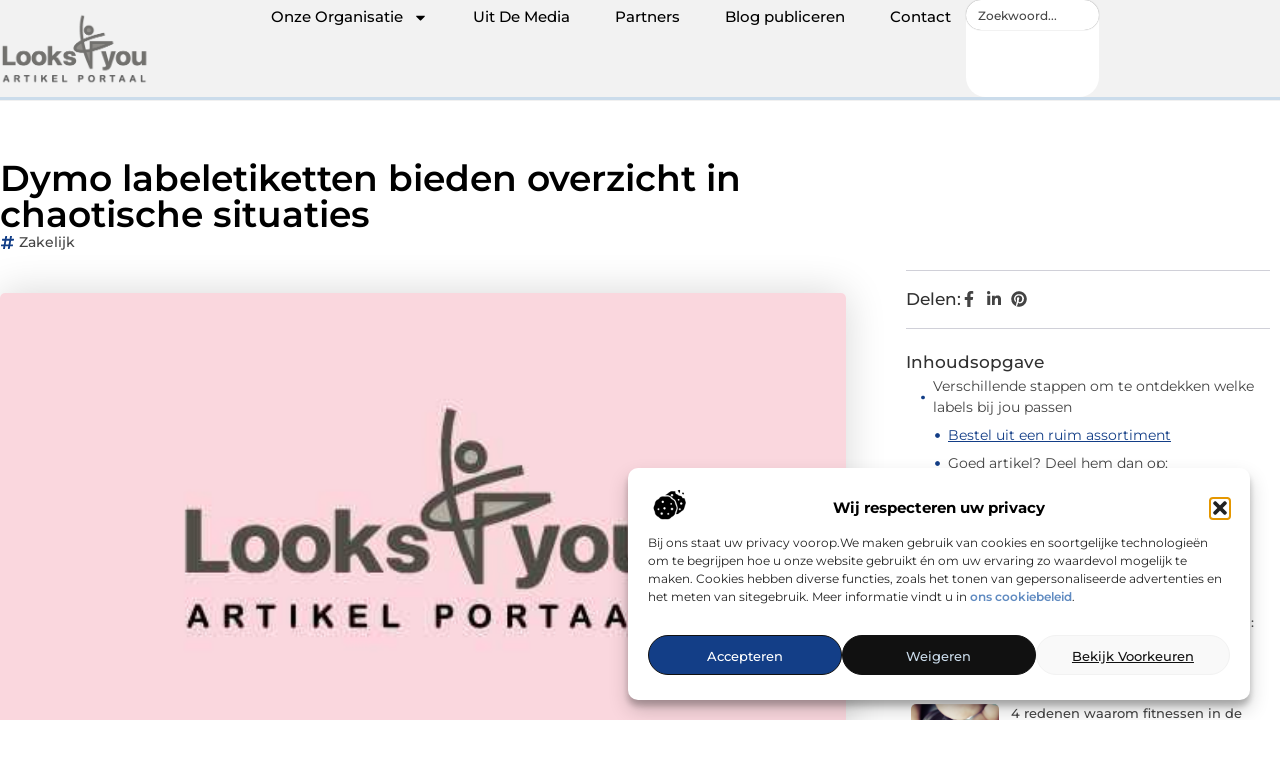

--- FILE ---
content_type: text/html; charset=UTF-8
request_url: https://www.looks4you.nl/zakelijk/dymo-labeletiketten-bieden-overzicht-in-chaotische-situaties/
body_size: 33023
content:
<!doctype html>
<html lang="nl-NL" prefix="og: https://ogp.me/ns#">
<head>
	<meta charset="UTF-8">
	<meta name="viewport" content="width=device-width, initial-scale=1">
	<link rel="profile" href="https://gmpg.org/xfn/11">
		<style>img:is([sizes="auto" i], [sizes^="auto," i]) { contain-intrinsic-size: 3000px 1500px }</style>
	
<!-- Search Engine Optimization door Rank Math - https://rankmath.com/ -->
<title>Dymo labeletiketten bieden overzicht in chaotische situaties &bull; Looks 4 you</title>
<meta name="description" content="Met de handige labeletiketten van Dymo maak je van iedere situatie een overzichtelijk alternatief. Wanneer je bijvoorbeeld door de bomen het bos niet meer"/>
<meta name="robots" content="follow, index, max-snippet:-1, max-video-preview:-1, max-image-preview:large"/>
<link rel="canonical" href="https://www.looks4you.nl/zakelijk/dymo-labeletiketten-bieden-overzicht-in-chaotische-situaties/" />
<meta property="og:locale" content="nl_NL" />
<meta property="og:type" content="article" />
<meta property="og:title" content="Dymo labeletiketten bieden overzicht in chaotische situaties &bull; Looks 4 you" />
<meta property="og:description" content="Met de handige labeletiketten van Dymo maak je van iedere situatie een overzichtelijk alternatief. Wanneer je bijvoorbeeld door de bomen het bos niet meer" />
<meta property="og:url" content="https://www.looks4you.nl/zakelijk/dymo-labeletiketten-bieden-overzicht-in-chaotische-situaties/" />
<meta property="og:site_name" content="Looks 4 you" />
<meta property="article:tag" content="Dymo labeletiketten" />
<meta property="article:section" content="Zakelijk" />
<meta property="og:image" content="https://www.looks4you.nl/wp-content/uploads/2021/10/2.looks4you.nl-512x512-px.jpg" />
<meta property="og:image:secure_url" content="https://www.looks4you.nl/wp-content/uploads/2021/10/2.looks4you.nl-512x512-px.jpg" />
<meta property="og:image:width" content="512" />
<meta property="og:image:height" content="512" />
<meta property="og:image:alt" content="Dymo labeletiketten bieden overzicht in chaotische situaties" />
<meta property="og:image:type" content="image/jpeg" />
<meta property="article:published_time" content="2021-04-01T10:25:47+00:00" />
<meta name="twitter:card" content="summary_large_image" />
<meta name="twitter:title" content="Dymo labeletiketten bieden overzicht in chaotische situaties &bull; Looks 4 you" />
<meta name="twitter:description" content="Met de handige labeletiketten van Dymo maak je van iedere situatie een overzichtelijk alternatief. Wanneer je bijvoorbeeld door de bomen het bos niet meer" />
<meta name="twitter:image" content="https://www.looks4you.nl/wp-content/uploads/2021/10/2.looks4you.nl-512x512-px.jpg" />
<script type="application/ld+json" class="rank-math-schema">{"@context":"https://schema.org","@graph":[{"@type":"Organization","@id":"https://www.looks4you.nl/#organization","name":"looks4you","url":"https://www.looks4you.nl","logo":{"@type":"ImageObject","@id":"https://www.looks4you.nl/#logo","url":"https://www.looks4you.nl/wp-content/uploads/2021/10/cropped-1.looks4you.nl-Logo-355x159px.png","contentUrl":"https://www.looks4you.nl/wp-content/uploads/2021/10/cropped-1.looks4you.nl-Logo-355x159px.png","caption":"Looks 4 you","inLanguage":"nl-NL","width":"328","height":"159"}},{"@type":"WebSite","@id":"https://www.looks4you.nl/#website","url":"https://www.looks4you.nl","name":"Looks 4 you","alternateName":"looks4you.nl","publisher":{"@id":"https://www.looks4you.nl/#organization"},"inLanguage":"nl-NL"},{"@type":"ImageObject","@id":"https://www.looks4you.nl/wp-content/uploads/2021/10/2.looks4you.nl-512x512-px.jpg","url":"https://www.looks4you.nl/wp-content/uploads/2021/10/2.looks4you.nl-512x512-px.jpg","width":"512","height":"512","inLanguage":"nl-NL"},{"@type":"BreadcrumbList","@id":"https://www.looks4you.nl/zakelijk/dymo-labeletiketten-bieden-overzicht-in-chaotische-situaties/#breadcrumb","itemListElement":[{"@type":"ListItem","position":"1","item":{"@id":"https://www.looks4you.nl/","name":"Home"}},{"@type":"ListItem","position":"2","item":{"@id":"https://www.looks4you.nl/zakelijk/dymo-labeletiketten-bieden-overzicht-in-chaotische-situaties/","name":"Dymo labeletiketten bieden overzicht in chaotische situaties"}}]},{"@type":"WebPage","@id":"https://www.looks4you.nl/zakelijk/dymo-labeletiketten-bieden-overzicht-in-chaotische-situaties/#webpage","url":"https://www.looks4you.nl/zakelijk/dymo-labeletiketten-bieden-overzicht-in-chaotische-situaties/","name":"Dymo labeletiketten bieden overzicht in chaotische situaties &bull; Looks 4 you","datePublished":"2021-04-01T10:25:47+00:00","dateModified":"2021-04-01T10:25:47+00:00","isPartOf":{"@id":"https://www.looks4you.nl/#website"},"primaryImageOfPage":{"@id":"https://www.looks4you.nl/wp-content/uploads/2021/10/2.looks4you.nl-512x512-px.jpg"},"inLanguage":"nl-NL","breadcrumb":{"@id":"https://www.looks4you.nl/zakelijk/dymo-labeletiketten-bieden-overzicht-in-chaotische-situaties/#breadcrumb"}},{"@type":"Person","@id":"https://www.looks4you.nl/zakelijk/dymo-labeletiketten-bieden-overzicht-in-chaotische-situaties/#author","image":{"@type":"ImageObject","@id":"https://secure.gravatar.com/avatar/?s=96&amp;d=mm&amp;r=g","url":"https://secure.gravatar.com/avatar/?s=96&amp;d=mm&amp;r=g","inLanguage":"nl-NL"},"worksFor":{"@id":"https://www.looks4you.nl/#organization"}},{"@type":"BlogPosting","headline":"Dymo labeletiketten bieden overzicht in chaotische situaties &bull; Looks 4 you","datePublished":"2021-04-01T10:25:47+00:00","dateModified":"2021-04-01T10:25:47+00:00","author":{"@id":"https://www.looks4you.nl/zakelijk/dymo-labeletiketten-bieden-overzicht-in-chaotische-situaties/#author"},"publisher":{"@id":"https://www.looks4you.nl/#organization"},"description":"Met de handige labeletiketten van Dymo maak je van iedere situatie een overzichtelijk alternatief. Wanneer je bijvoorbeeld door de bomen het bos niet meer","name":"Dymo labeletiketten bieden overzicht in chaotische situaties &bull; Looks 4 you","@id":"https://www.looks4you.nl/zakelijk/dymo-labeletiketten-bieden-overzicht-in-chaotische-situaties/#richSnippet","isPartOf":{"@id":"https://www.looks4you.nl/zakelijk/dymo-labeletiketten-bieden-overzicht-in-chaotische-situaties/#webpage"},"image":{"@id":"https://www.looks4you.nl/wp-content/uploads/2021/10/2.looks4you.nl-512x512-px.jpg"},"inLanguage":"nl-NL","mainEntityOfPage":{"@id":"https://www.looks4you.nl/zakelijk/dymo-labeletiketten-bieden-overzicht-in-chaotische-situaties/#webpage"}}]}</script>
<!-- /Rank Math WordPress SEO plugin -->

<script>
window._wpemojiSettings = {"baseUrl":"https:\/\/s.w.org\/images\/core\/emoji\/16.0.1\/72x72\/","ext":".png","svgUrl":"https:\/\/s.w.org\/images\/core\/emoji\/16.0.1\/svg\/","svgExt":".svg","source":{"concatemoji":"https:\/\/www.looks4you.nl\/wp-includes\/js\/wp-emoji-release.min.js?ver=6.8.3"}};
/*! This file is auto-generated */
!function(s,n){var o,i,e;function c(e){try{var t={supportTests:e,timestamp:(new Date).valueOf()};sessionStorage.setItem(o,JSON.stringify(t))}catch(e){}}function p(e,t,n){e.clearRect(0,0,e.canvas.width,e.canvas.height),e.fillText(t,0,0);var t=new Uint32Array(e.getImageData(0,0,e.canvas.width,e.canvas.height).data),a=(e.clearRect(0,0,e.canvas.width,e.canvas.height),e.fillText(n,0,0),new Uint32Array(e.getImageData(0,0,e.canvas.width,e.canvas.height).data));return t.every(function(e,t){return e===a[t]})}function u(e,t){e.clearRect(0,0,e.canvas.width,e.canvas.height),e.fillText(t,0,0);for(var n=e.getImageData(16,16,1,1),a=0;a<n.data.length;a++)if(0!==n.data[a])return!1;return!0}function f(e,t,n,a){switch(t){case"flag":return n(e,"\ud83c\udff3\ufe0f\u200d\u26a7\ufe0f","\ud83c\udff3\ufe0f\u200b\u26a7\ufe0f")?!1:!n(e,"\ud83c\udde8\ud83c\uddf6","\ud83c\udde8\u200b\ud83c\uddf6")&&!n(e,"\ud83c\udff4\udb40\udc67\udb40\udc62\udb40\udc65\udb40\udc6e\udb40\udc67\udb40\udc7f","\ud83c\udff4\u200b\udb40\udc67\u200b\udb40\udc62\u200b\udb40\udc65\u200b\udb40\udc6e\u200b\udb40\udc67\u200b\udb40\udc7f");case"emoji":return!a(e,"\ud83e\udedf")}return!1}function g(e,t,n,a){var r="undefined"!=typeof WorkerGlobalScope&&self instanceof WorkerGlobalScope?new OffscreenCanvas(300,150):s.createElement("canvas"),o=r.getContext("2d",{willReadFrequently:!0}),i=(o.textBaseline="top",o.font="600 32px Arial",{});return e.forEach(function(e){i[e]=t(o,e,n,a)}),i}function t(e){var t=s.createElement("script");t.src=e,t.defer=!0,s.head.appendChild(t)}"undefined"!=typeof Promise&&(o="wpEmojiSettingsSupports",i=["flag","emoji"],n.supports={everything:!0,everythingExceptFlag:!0},e=new Promise(function(e){s.addEventListener("DOMContentLoaded",e,{once:!0})}),new Promise(function(t){var n=function(){try{var e=JSON.parse(sessionStorage.getItem(o));if("object"==typeof e&&"number"==typeof e.timestamp&&(new Date).valueOf()<e.timestamp+604800&&"object"==typeof e.supportTests)return e.supportTests}catch(e){}return null}();if(!n){if("undefined"!=typeof Worker&&"undefined"!=typeof OffscreenCanvas&&"undefined"!=typeof URL&&URL.createObjectURL&&"undefined"!=typeof Blob)try{var e="postMessage("+g.toString()+"("+[JSON.stringify(i),f.toString(),p.toString(),u.toString()].join(",")+"));",a=new Blob([e],{type:"text/javascript"}),r=new Worker(URL.createObjectURL(a),{name:"wpTestEmojiSupports"});return void(r.onmessage=function(e){c(n=e.data),r.terminate(),t(n)})}catch(e){}c(n=g(i,f,p,u))}t(n)}).then(function(e){for(var t in e)n.supports[t]=e[t],n.supports.everything=n.supports.everything&&n.supports[t],"flag"!==t&&(n.supports.everythingExceptFlag=n.supports.everythingExceptFlag&&n.supports[t]);n.supports.everythingExceptFlag=n.supports.everythingExceptFlag&&!n.supports.flag,n.DOMReady=!1,n.readyCallback=function(){n.DOMReady=!0}}).then(function(){return e}).then(function(){var e;n.supports.everything||(n.readyCallback(),(e=n.source||{}).concatemoji?t(e.concatemoji):e.wpemoji&&e.twemoji&&(t(e.twemoji),t(e.wpemoji)))}))}((window,document),window._wpemojiSettings);
</script>
<link rel='stylesheet' id='colorboxstyle-css' href='https://www.looks4you.nl/wp-content/plugins/link-library/colorbox/colorbox.css?ver=6.8.3' media='all' />
<style id='wp-emoji-styles-inline-css'>

	img.wp-smiley, img.emoji {
		display: inline !important;
		border: none !important;
		box-shadow: none !important;
		height: 1em !important;
		width: 1em !important;
		margin: 0 0.07em !important;
		vertical-align: -0.1em !important;
		background: none !important;
		padding: 0 !important;
	}
</style>
<link rel='stylesheet' id='wp-block-library-css' href='https://www.looks4you.nl/wp-includes/css/dist/block-library/style.min.css?ver=6.8.3' media='all' />
<style id='global-styles-inline-css'>
:root{--wp--preset--aspect-ratio--square: 1;--wp--preset--aspect-ratio--4-3: 4/3;--wp--preset--aspect-ratio--3-4: 3/4;--wp--preset--aspect-ratio--3-2: 3/2;--wp--preset--aspect-ratio--2-3: 2/3;--wp--preset--aspect-ratio--16-9: 16/9;--wp--preset--aspect-ratio--9-16: 9/16;--wp--preset--color--black: #000000;--wp--preset--color--cyan-bluish-gray: #abb8c3;--wp--preset--color--white: #ffffff;--wp--preset--color--pale-pink: #f78da7;--wp--preset--color--vivid-red: #cf2e2e;--wp--preset--color--luminous-vivid-orange: #ff6900;--wp--preset--color--luminous-vivid-amber: #fcb900;--wp--preset--color--light-green-cyan: #7bdcb5;--wp--preset--color--vivid-green-cyan: #00d084;--wp--preset--color--pale-cyan-blue: #8ed1fc;--wp--preset--color--vivid-cyan-blue: #0693e3;--wp--preset--color--vivid-purple: #9b51e0;--wp--preset--gradient--vivid-cyan-blue-to-vivid-purple: linear-gradient(135deg,rgba(6,147,227,1) 0%,rgb(155,81,224) 100%);--wp--preset--gradient--light-green-cyan-to-vivid-green-cyan: linear-gradient(135deg,rgb(122,220,180) 0%,rgb(0,208,130) 100%);--wp--preset--gradient--luminous-vivid-amber-to-luminous-vivid-orange: linear-gradient(135deg,rgba(252,185,0,1) 0%,rgba(255,105,0,1) 100%);--wp--preset--gradient--luminous-vivid-orange-to-vivid-red: linear-gradient(135deg,rgba(255,105,0,1) 0%,rgb(207,46,46) 100%);--wp--preset--gradient--very-light-gray-to-cyan-bluish-gray: linear-gradient(135deg,rgb(238,238,238) 0%,rgb(169,184,195) 100%);--wp--preset--gradient--cool-to-warm-spectrum: linear-gradient(135deg,rgb(74,234,220) 0%,rgb(151,120,209) 20%,rgb(207,42,186) 40%,rgb(238,44,130) 60%,rgb(251,105,98) 80%,rgb(254,248,76) 100%);--wp--preset--gradient--blush-light-purple: linear-gradient(135deg,rgb(255,206,236) 0%,rgb(152,150,240) 100%);--wp--preset--gradient--blush-bordeaux: linear-gradient(135deg,rgb(254,205,165) 0%,rgb(254,45,45) 50%,rgb(107,0,62) 100%);--wp--preset--gradient--luminous-dusk: linear-gradient(135deg,rgb(255,203,112) 0%,rgb(199,81,192) 50%,rgb(65,88,208) 100%);--wp--preset--gradient--pale-ocean: linear-gradient(135deg,rgb(255,245,203) 0%,rgb(182,227,212) 50%,rgb(51,167,181) 100%);--wp--preset--gradient--electric-grass: linear-gradient(135deg,rgb(202,248,128) 0%,rgb(113,206,126) 100%);--wp--preset--gradient--midnight: linear-gradient(135deg,rgb(2,3,129) 0%,rgb(40,116,252) 100%);--wp--preset--font-size--small: 13px;--wp--preset--font-size--medium: 20px;--wp--preset--font-size--large: 36px;--wp--preset--font-size--x-large: 42px;--wp--preset--spacing--20: 0.44rem;--wp--preset--spacing--30: 0.67rem;--wp--preset--spacing--40: 1rem;--wp--preset--spacing--50: 1.5rem;--wp--preset--spacing--60: 2.25rem;--wp--preset--spacing--70: 3.38rem;--wp--preset--spacing--80: 5.06rem;--wp--preset--shadow--natural: 6px 6px 9px rgba(0, 0, 0, 0.2);--wp--preset--shadow--deep: 12px 12px 50px rgba(0, 0, 0, 0.4);--wp--preset--shadow--sharp: 6px 6px 0px rgba(0, 0, 0, 0.2);--wp--preset--shadow--outlined: 6px 6px 0px -3px rgba(255, 255, 255, 1), 6px 6px rgba(0, 0, 0, 1);--wp--preset--shadow--crisp: 6px 6px 0px rgba(0, 0, 0, 1);}:root { --wp--style--global--content-size: 800px;--wp--style--global--wide-size: 1200px; }:where(body) { margin: 0; }.wp-site-blocks > .alignleft { float: left; margin-right: 2em; }.wp-site-blocks > .alignright { float: right; margin-left: 2em; }.wp-site-blocks > .aligncenter { justify-content: center; margin-left: auto; margin-right: auto; }:where(.wp-site-blocks) > * { margin-block-start: 24px; margin-block-end: 0; }:where(.wp-site-blocks) > :first-child { margin-block-start: 0; }:where(.wp-site-blocks) > :last-child { margin-block-end: 0; }:root { --wp--style--block-gap: 24px; }:root :where(.is-layout-flow) > :first-child{margin-block-start: 0;}:root :where(.is-layout-flow) > :last-child{margin-block-end: 0;}:root :where(.is-layout-flow) > *{margin-block-start: 24px;margin-block-end: 0;}:root :where(.is-layout-constrained) > :first-child{margin-block-start: 0;}:root :where(.is-layout-constrained) > :last-child{margin-block-end: 0;}:root :where(.is-layout-constrained) > *{margin-block-start: 24px;margin-block-end: 0;}:root :where(.is-layout-flex){gap: 24px;}:root :where(.is-layout-grid){gap: 24px;}.is-layout-flow > .alignleft{float: left;margin-inline-start: 0;margin-inline-end: 2em;}.is-layout-flow > .alignright{float: right;margin-inline-start: 2em;margin-inline-end: 0;}.is-layout-flow > .aligncenter{margin-left: auto !important;margin-right: auto !important;}.is-layout-constrained > .alignleft{float: left;margin-inline-start: 0;margin-inline-end: 2em;}.is-layout-constrained > .alignright{float: right;margin-inline-start: 2em;margin-inline-end: 0;}.is-layout-constrained > .aligncenter{margin-left: auto !important;margin-right: auto !important;}.is-layout-constrained > :where(:not(.alignleft):not(.alignright):not(.alignfull)){max-width: var(--wp--style--global--content-size);margin-left: auto !important;margin-right: auto !important;}.is-layout-constrained > .alignwide{max-width: var(--wp--style--global--wide-size);}body .is-layout-flex{display: flex;}.is-layout-flex{flex-wrap: wrap;align-items: center;}.is-layout-flex > :is(*, div){margin: 0;}body .is-layout-grid{display: grid;}.is-layout-grid > :is(*, div){margin: 0;}body{padding-top: 0px;padding-right: 0px;padding-bottom: 0px;padding-left: 0px;}a:where(:not(.wp-element-button)){text-decoration: underline;}:root :where(.wp-element-button, .wp-block-button__link){background-color: #32373c;border-width: 0;color: #fff;font-family: inherit;font-size: inherit;line-height: inherit;padding: calc(0.667em + 2px) calc(1.333em + 2px);text-decoration: none;}.has-black-color{color: var(--wp--preset--color--black) !important;}.has-cyan-bluish-gray-color{color: var(--wp--preset--color--cyan-bluish-gray) !important;}.has-white-color{color: var(--wp--preset--color--white) !important;}.has-pale-pink-color{color: var(--wp--preset--color--pale-pink) !important;}.has-vivid-red-color{color: var(--wp--preset--color--vivid-red) !important;}.has-luminous-vivid-orange-color{color: var(--wp--preset--color--luminous-vivid-orange) !important;}.has-luminous-vivid-amber-color{color: var(--wp--preset--color--luminous-vivid-amber) !important;}.has-light-green-cyan-color{color: var(--wp--preset--color--light-green-cyan) !important;}.has-vivid-green-cyan-color{color: var(--wp--preset--color--vivid-green-cyan) !important;}.has-pale-cyan-blue-color{color: var(--wp--preset--color--pale-cyan-blue) !important;}.has-vivid-cyan-blue-color{color: var(--wp--preset--color--vivid-cyan-blue) !important;}.has-vivid-purple-color{color: var(--wp--preset--color--vivid-purple) !important;}.has-black-background-color{background-color: var(--wp--preset--color--black) !important;}.has-cyan-bluish-gray-background-color{background-color: var(--wp--preset--color--cyan-bluish-gray) !important;}.has-white-background-color{background-color: var(--wp--preset--color--white) !important;}.has-pale-pink-background-color{background-color: var(--wp--preset--color--pale-pink) !important;}.has-vivid-red-background-color{background-color: var(--wp--preset--color--vivid-red) !important;}.has-luminous-vivid-orange-background-color{background-color: var(--wp--preset--color--luminous-vivid-orange) !important;}.has-luminous-vivid-amber-background-color{background-color: var(--wp--preset--color--luminous-vivid-amber) !important;}.has-light-green-cyan-background-color{background-color: var(--wp--preset--color--light-green-cyan) !important;}.has-vivid-green-cyan-background-color{background-color: var(--wp--preset--color--vivid-green-cyan) !important;}.has-pale-cyan-blue-background-color{background-color: var(--wp--preset--color--pale-cyan-blue) !important;}.has-vivid-cyan-blue-background-color{background-color: var(--wp--preset--color--vivid-cyan-blue) !important;}.has-vivid-purple-background-color{background-color: var(--wp--preset--color--vivid-purple) !important;}.has-black-border-color{border-color: var(--wp--preset--color--black) !important;}.has-cyan-bluish-gray-border-color{border-color: var(--wp--preset--color--cyan-bluish-gray) !important;}.has-white-border-color{border-color: var(--wp--preset--color--white) !important;}.has-pale-pink-border-color{border-color: var(--wp--preset--color--pale-pink) !important;}.has-vivid-red-border-color{border-color: var(--wp--preset--color--vivid-red) !important;}.has-luminous-vivid-orange-border-color{border-color: var(--wp--preset--color--luminous-vivid-orange) !important;}.has-luminous-vivid-amber-border-color{border-color: var(--wp--preset--color--luminous-vivid-amber) !important;}.has-light-green-cyan-border-color{border-color: var(--wp--preset--color--light-green-cyan) !important;}.has-vivid-green-cyan-border-color{border-color: var(--wp--preset--color--vivid-green-cyan) !important;}.has-pale-cyan-blue-border-color{border-color: var(--wp--preset--color--pale-cyan-blue) !important;}.has-vivid-cyan-blue-border-color{border-color: var(--wp--preset--color--vivid-cyan-blue) !important;}.has-vivid-purple-border-color{border-color: var(--wp--preset--color--vivid-purple) !important;}.has-vivid-cyan-blue-to-vivid-purple-gradient-background{background: var(--wp--preset--gradient--vivid-cyan-blue-to-vivid-purple) !important;}.has-light-green-cyan-to-vivid-green-cyan-gradient-background{background: var(--wp--preset--gradient--light-green-cyan-to-vivid-green-cyan) !important;}.has-luminous-vivid-amber-to-luminous-vivid-orange-gradient-background{background: var(--wp--preset--gradient--luminous-vivid-amber-to-luminous-vivid-orange) !important;}.has-luminous-vivid-orange-to-vivid-red-gradient-background{background: var(--wp--preset--gradient--luminous-vivid-orange-to-vivid-red) !important;}.has-very-light-gray-to-cyan-bluish-gray-gradient-background{background: var(--wp--preset--gradient--very-light-gray-to-cyan-bluish-gray) !important;}.has-cool-to-warm-spectrum-gradient-background{background: var(--wp--preset--gradient--cool-to-warm-spectrum) !important;}.has-blush-light-purple-gradient-background{background: var(--wp--preset--gradient--blush-light-purple) !important;}.has-blush-bordeaux-gradient-background{background: var(--wp--preset--gradient--blush-bordeaux) !important;}.has-luminous-dusk-gradient-background{background: var(--wp--preset--gradient--luminous-dusk) !important;}.has-pale-ocean-gradient-background{background: var(--wp--preset--gradient--pale-ocean) !important;}.has-electric-grass-gradient-background{background: var(--wp--preset--gradient--electric-grass) !important;}.has-midnight-gradient-background{background: var(--wp--preset--gradient--midnight) !important;}.has-small-font-size{font-size: var(--wp--preset--font-size--small) !important;}.has-medium-font-size{font-size: var(--wp--preset--font-size--medium) !important;}.has-large-font-size{font-size: var(--wp--preset--font-size--large) !important;}.has-x-large-font-size{font-size: var(--wp--preset--font-size--x-large) !important;}
:root :where(.wp-block-pullquote){font-size: 1.5em;line-height: 1.6;}
</style>
<link rel='stylesheet' id='font-awesome-css' href='https://www.looks4you.nl/wp-content/plugins/elementor/assets/lib/font-awesome/css/font-awesome.min.css?ver=4.7.0' media='all' />
<link rel='stylesheet' id='blog-sidebar-widget-css' href='https://www.looks4you.nl/wp-content/plugins/blog-sidebar-widget/public/css/blog-sidebar-widget-public.min.css?ver=1.0.5' media='all' />
<link rel='stylesheet' id='thumbs_rating_styles-css' href='https://www.looks4you.nl/wp-content/plugins/link-library/upvote-downvote/css/style.css?ver=1.0.0' media='all' />
<link rel='stylesheet' id='scriptlesssocialsharing-css' href='https://www.looks4you.nl/wp-content/plugins/scriptless-social-sharing/includes/css/scriptlesssocialsharing-style.css?ver=3.3.1' media='all' />
<style id='scriptlesssocialsharing-inline-css'>
.scriptlesssocialsharing__buttons a.button { padding: 12px; flex: 1; }@media only screen and (max-width: 767px) { .scriptlesssocialsharing .sss-name { position: absolute; clip: rect(1px, 1px, 1px, 1px); height: 1px; width: 1px; border: 0; overflow: hidden; } }
</style>
<link rel='stylesheet' id='cmplz-general-css' href='https://www.looks4you.nl/wp-content/plugins/complianz-gdpr/assets/css/cookieblocker.min.css?ver=1741710170' media='all' />
<link rel='stylesheet' id='hello-elementor-css' href='https://www.looks4you.nl/wp-content/themes/hello-elementor/assets/css/reset.css?ver=3.4.4' media='all' />
<link rel='stylesheet' id='hello-elementor-theme-style-css' href='https://www.looks4you.nl/wp-content/themes/hello-elementor/assets/css/theme.css?ver=3.4.4' media='all' />
<link rel='stylesheet' id='hello-elementor-header-footer-css' href='https://www.looks4you.nl/wp-content/themes/hello-elementor/assets/css/header-footer.css?ver=3.4.4' media='all' />
<link rel='stylesheet' id='elementor-frontend-css' href='https://www.looks4you.nl/wp-content/plugins/elementor/assets/css/frontend.min.css?ver=3.34.1' media='all' />
<link rel='stylesheet' id='elementor-post-4544-css' href='https://www.looks4you.nl/wp-content/uploads/elementor/css/post-4544.css?ver=1768703655' media='all' />
<link rel='stylesheet' id='e-animation-grow-css' href='https://www.looks4you.nl/wp-content/plugins/elementor/assets/lib/animations/styles/e-animation-grow.min.css?ver=3.34.1' media='all' />
<link rel='stylesheet' id='widget-image-css' href='https://www.looks4you.nl/wp-content/plugins/elementor/assets/css/widget-image.min.css?ver=3.34.1' media='all' />
<link rel='stylesheet' id='widget-nav-menu-css' href='https://www.looks4you.nl/wp-content/plugins/elementor-pro/assets/css/widget-nav-menu.min.css?ver=3.30.0' media='all' />
<link rel='stylesheet' id='widget-search-css' href='https://www.looks4you.nl/wp-content/plugins/elementor-pro/assets/css/widget-search.min.css?ver=3.30.0' media='all' />
<link rel='stylesheet' id='e-animation-wobble-vertical-css' href='https://www.looks4you.nl/wp-content/plugins/elementor/assets/lib/animations/styles/e-animation-wobble-vertical.min.css?ver=3.34.1' media='all' />
<link rel='stylesheet' id='e-animation-fadeIn-css' href='https://www.looks4you.nl/wp-content/plugins/elementor/assets/lib/animations/styles/fadeIn.min.css?ver=3.34.1' media='all' />
<link rel='stylesheet' id='e-motion-fx-css' href='https://www.looks4you.nl/wp-content/plugins/elementor-pro/assets/css/modules/motion-fx.min.css?ver=3.30.0' media='all' />
<link rel='stylesheet' id='e-sticky-css' href='https://www.looks4you.nl/wp-content/plugins/elementor-pro/assets/css/modules/sticky.min.css?ver=3.30.0' media='all' />
<link rel='stylesheet' id='widget-heading-css' href='https://www.looks4you.nl/wp-content/plugins/elementor/assets/css/widget-heading.min.css?ver=3.34.1' media='all' />
<link rel='stylesheet' id='swiper-css' href='https://www.looks4you.nl/wp-content/plugins/elementor/assets/lib/swiper/v8/css/swiper.min.css?ver=8.4.5' media='all' />
<link rel='stylesheet' id='e-swiper-css' href='https://www.looks4you.nl/wp-content/plugins/elementor/assets/css/conditionals/e-swiper.min.css?ver=3.34.1' media='all' />
<link rel='stylesheet' id='widget-post-info-css' href='https://www.looks4you.nl/wp-content/plugins/elementor-pro/assets/css/widget-post-info.min.css?ver=3.30.0' media='all' />
<link rel='stylesheet' id='widget-icon-list-css' href='https://www.looks4you.nl/wp-content/plugins/elementor/assets/css/widget-icon-list.min.css?ver=3.34.1' media='all' />
<link rel='stylesheet' id='widget-table-of-contents-css' href='https://www.looks4you.nl/wp-content/plugins/elementor-pro/assets/css/widget-table-of-contents.min.css?ver=3.30.0' media='all' />
<link rel='stylesheet' id='widget-posts-css' href='https://www.looks4you.nl/wp-content/plugins/elementor-pro/assets/css/widget-posts.min.css?ver=3.30.0' media='all' />
<link rel='stylesheet' id='widget-post-navigation-css' href='https://www.looks4you.nl/wp-content/plugins/elementor-pro/assets/css/widget-post-navigation.min.css?ver=3.30.0' media='all' />
<link rel='stylesheet' id='widget-loop-common-css' href='https://www.looks4you.nl/wp-content/plugins/elementor-pro/assets/css/widget-loop-common.min.css?ver=3.30.0' media='all' />
<link rel='stylesheet' id='widget-loop-grid-css' href='https://www.looks4you.nl/wp-content/plugins/elementor-pro/assets/css/widget-loop-grid.min.css?ver=3.30.0' media='all' />
<link rel='stylesheet' id='elementor-post-4776-css' href='https://www.looks4you.nl/wp-content/uploads/elementor/css/post-4776.css?ver=1768703656' media='all' />
<link rel='stylesheet' id='elementor-post-4771-css' href='https://www.looks4you.nl/wp-content/uploads/elementor/css/post-4771.css?ver=1768703656' media='all' />
<link rel='stylesheet' id='elementor-post-4767-css' href='https://www.looks4you.nl/wp-content/uploads/elementor/css/post-4767.css?ver=1768703656' media='all' />
<link rel='stylesheet' id='elementor-gf-local-montserrat-css' href='https://www.looks4you.nl/wp-content/uploads/elementor/google-fonts/css/montserrat.css?ver=1744777916' media='all' />
<script src="https://www.looks4you.nl/wp-includes/js/jquery/jquery.min.js?ver=3.7.1" id="jquery-core-js"></script>
<script src="https://www.looks4you.nl/wp-includes/js/jquery/jquery-migrate.min.js?ver=3.4.1" id="jquery-migrate-js"></script>
<script src="https://www.looks4you.nl/wp-content/plugins/link-library/colorbox/jquery.colorbox-min.js?ver=1.3.9" id="colorbox-js"></script>
<script id="thumbs_rating_scripts-js-extra">
var thumbs_rating_ajax = {"ajax_url":"https:\/\/www.looks4you.nl\/wp-admin\/admin-ajax.php","nonce":"b4d3a2b650"};
</script>
<script src="https://www.looks4you.nl/wp-content/plugins/link-library/upvote-downvote/js/general.js?ver=4.0.1" id="thumbs_rating_scripts-js"></script>
<link rel="https://api.w.org/" href="https://www.looks4you.nl/wp-json/" /><link rel="alternate" title="JSON" type="application/json" href="https://www.looks4you.nl/wp-json/wp/v2/posts/972" /><link rel="EditURI" type="application/rsd+xml" title="RSD" href="https://www.looks4you.nl/xmlrpc.php?rsd" />
<meta name="generator" content="WordPress 6.8.3" />
<link rel='shortlink' href='https://www.looks4you.nl/?p=972' />
<link rel="alternate" title="oEmbed (JSON)" type="application/json+oembed" href="https://www.looks4you.nl/wp-json/oembed/1.0/embed?url=https%3A%2F%2Fwww.looks4you.nl%2Fzakelijk%2Fdymo-labeletiketten-bieden-overzicht-in-chaotische-situaties%2F" />
<link rel="alternate" title="oEmbed (XML)" type="text/xml+oembed" href="https://www.looks4you.nl/wp-json/oembed/1.0/embed?url=https%3A%2F%2Fwww.looks4you.nl%2Fzakelijk%2Fdymo-labeletiketten-bieden-overzicht-in-chaotische-situaties%2F&#038;format=xml" />
<script type="text/javascript">//<![CDATA[
  function external_links_in_new_windows_loop() {
    if (!document.links) {
      document.links = document.getElementsByTagName('a');
    }
    var change_link = false;
    var force = '';
    var ignore = '';

    for (var t=0; t<document.links.length; t++) {
      var all_links = document.links[t];
      change_link = false;
      
      if(document.links[t].hasAttribute('onClick') == false) {
        // forced if the address starts with http (or also https), but does not link to the current domain
        if(all_links.href.search(/^http/) != -1 && all_links.href.search('www.looks4you.nl') == -1 && all_links.href.search(/^#/) == -1) {
          // console.log('Changed ' + all_links.href);
          change_link = true;
        }
          
        if(force != '' && all_links.href.search(force) != -1) {
          // forced
          // console.log('force ' + all_links.href);
          change_link = true;
        }
        
        if(ignore != '' && all_links.href.search(ignore) != -1) {
          // console.log('ignore ' + all_links.href);
          // ignored
          change_link = false;
        }

        if(change_link == true) {
          // console.log('Changed ' + all_links.href);
          document.links[t].setAttribute('onClick', 'javascript:window.open(\'' + all_links.href.replace(/'/g, '') + '\', \'_blank\', \'noopener\'); return false;');
          document.links[t].removeAttribute('target');
        }
      }
    }
  }
  
  // Load
  function external_links_in_new_windows_load(func)
  {  
    var oldonload = window.onload;
    if (typeof window.onload != 'function'){
      window.onload = func;
    } else {
      window.onload = function(){
        oldonload();
        func();
      }
    }
  }

  external_links_in_new_windows_load(external_links_in_new_windows_loop);
  //]]></script>

			<style>.cmplz-hidden {
					display: none !important;
				}</style><meta name="generator" content="Elementor 3.34.1; features: e_font_icon_svg, additional_custom_breakpoints; settings: css_print_method-external, google_font-enabled, font_display-swap">
			<style>
				.e-con.e-parent:nth-of-type(n+4):not(.e-lazyloaded):not(.e-no-lazyload),
				.e-con.e-parent:nth-of-type(n+4):not(.e-lazyloaded):not(.e-no-lazyload) * {
					background-image: none !important;
				}
				@media screen and (max-height: 1024px) {
					.e-con.e-parent:nth-of-type(n+3):not(.e-lazyloaded):not(.e-no-lazyload),
					.e-con.e-parent:nth-of-type(n+3):not(.e-lazyloaded):not(.e-no-lazyload) * {
						background-image: none !important;
					}
				}
				@media screen and (max-height: 640px) {
					.e-con.e-parent:nth-of-type(n+2):not(.e-lazyloaded):not(.e-no-lazyload),
					.e-con.e-parent:nth-of-type(n+2):not(.e-lazyloaded):not(.e-no-lazyload) * {
						background-image: none !important;
					}
				}
			</style>
			<link rel="icon" href="https://www.looks4you.nl/wp-content/uploads/2021/10/cropped-0.looks4you.nl-icon-150x150-px-32x32.png" sizes="32x32" />
<link rel="icon" href="https://www.looks4you.nl/wp-content/uploads/2021/10/cropped-0.looks4you.nl-icon-150x150-px-192x192.png" sizes="192x192" />
<link rel="apple-touch-icon" href="https://www.looks4you.nl/wp-content/uploads/2021/10/cropped-0.looks4you.nl-icon-150x150-px-180x180.png" />
<meta name="msapplication-TileImage" content="https://www.looks4you.nl/wp-content/uploads/2021/10/cropped-0.looks4you.nl-icon-150x150-px-270x270.png" />
</head>
<body data-rsssl=1 data-cmplz=1 class="wp-singular post-template-default single single-post postid-972 single-format-standard wp-custom-logo wp-embed-responsive wp-theme-hello-elementor hello-elementor-default elementor-default elementor-template-full-width elementor-kit-4544 elementor-page-4767">


<a class="skip-link screen-reader-text" href="#content">Ga naar de inhoud</a>

		<header data-elementor-type="header" data-elementor-id="4776" class="elementor elementor-4776 elementor-location-header" data-elementor-post-type="elementor_library">
			<header class="elementor-element elementor-element-2f6d96d0 top e-flex e-con-boxed e-con e-parent" data-id="2f6d96d0" data-element_type="container" data-settings="{&quot;background_background&quot;:&quot;classic&quot;,&quot;sticky&quot;:&quot;top&quot;,&quot;sticky_on&quot;:[&quot;desktop&quot;,&quot;tablet&quot;,&quot;mobile&quot;],&quot;sticky_offset&quot;:0,&quot;sticky_effects_offset&quot;:0,&quot;sticky_anchor_link_offset&quot;:0}">
					<div class="e-con-inner">
				<div class="elementor-element elementor-element-603fd08f elementor-widget__width-initial elementor-widget elementor-widget-theme-site-logo elementor-widget-image" data-id="603fd08f" data-element_type="widget" data-widget_type="theme-site-logo.default">
				<div class="elementor-widget-container">
											<a href="https://www.looks4you.nl">
			<img width="328" height="159" src="https://www.looks4you.nl/wp-content/uploads/2021/10/cropped-1.looks4you.nl-Logo-355x159px.png" class="elementor-animation-grow attachment-full size-full wp-image-1129" alt="" srcset="https://www.looks4you.nl/wp-content/uploads/2021/10/cropped-1.looks4you.nl-Logo-355x159px.png 328w, https://www.looks4you.nl/wp-content/uploads/2021/10/cropped-1.looks4you.nl-Logo-355x159px-300x145.png 300w" sizes="(max-width: 328px) 100vw, 328px" />				</a>
											</div>
				</div>
		<nav class="elementor-element elementor-element-6a0e3d54 e-con-full e-flex e-con e-child" data-id="6a0e3d54" data-element_type="container">
				<div class="elementor-element elementor-element-11315d9d elementor-nav-menu--stretch elementor-nav-menu__align-center elementor-nav-menu--dropdown-tablet elementor-nav-menu__text-align-aside elementor-nav-menu--toggle elementor-nav-menu--burger elementor-widget elementor-widget-nav-menu" data-id="11315d9d" data-element_type="widget" data-settings="{&quot;full_width&quot;:&quot;stretch&quot;,&quot;layout&quot;:&quot;horizontal&quot;,&quot;submenu_icon&quot;:{&quot;value&quot;:&quot;&lt;svg class=\&quot;e-font-icon-svg e-fas-caret-down\&quot; viewBox=\&quot;0 0 320 512\&quot; xmlns=\&quot;http:\/\/www.w3.org\/2000\/svg\&quot;&gt;&lt;path d=\&quot;M31.3 192h257.3c17.8 0 26.7 21.5 14.1 34.1L174.1 354.8c-7.8 7.8-20.5 7.8-28.3 0L17.2 226.1C4.6 213.5 13.5 192 31.3 192z\&quot;&gt;&lt;\/path&gt;&lt;\/svg&gt;&quot;,&quot;library&quot;:&quot;fa-solid&quot;},&quot;toggle&quot;:&quot;burger&quot;}" data-widget_type="nav-menu.default">
				<div class="elementor-widget-container">
								<nav aria-label="Menu" class="elementor-nav-menu--main elementor-nav-menu__container elementor-nav-menu--layout-horizontal e--pointer-background e--animation-fade">
				<ul id="menu-1-11315d9d" class="elementor-nav-menu"><li class="menu-item menu-item-type-custom menu-item-object-custom menu-item-has-children menu-item-4908"><a href="#" class="elementor-item elementor-item-anchor">Onze Organisatie</a>
<ul class="sub-menu elementor-nav-menu--dropdown">
	<li class="menu-item menu-item-type-post_type menu-item-object-page menu-item-4906"><a href="https://www.looks4you.nl/over-ons/" class="elementor-sub-item">Over ons</a></li>
	<li class="menu-item menu-item-type-post_type menu-item-object-page menu-item-4905"><a href="https://www.looks4you.nl/ons-team/" class="elementor-sub-item">Ons team</a></li>
</ul>
</li>
<li class="menu-item menu-item-type-custom menu-item-object-custom menu-item-4028"><a href="/category/media/" class="elementor-item">Uit De Media</a></li>
<li class="menu-item menu-item-type-post_type menu-item-object-page menu-item-187"><a href="https://www.looks4you.nl/partners/" class="elementor-item">Partners</a></li>
<li class="menu-item menu-item-type-post_type menu-item-object-page menu-item-4907"><a href="https://www.looks4you.nl/blog-publiceren/" class="elementor-item">Blog publiceren</a></li>
<li class="menu-item menu-item-type-post_type menu-item-object-page menu-item-56"><a href="https://www.looks4you.nl/contact/" class="elementor-item">Contact</a></li>
</ul>			</nav>
					<div class="elementor-menu-toggle" role="button" tabindex="0" aria-label="Menu toggle" aria-expanded="false">
			<svg aria-hidden="true" role="presentation" class="elementor-menu-toggle__icon--open e-font-icon-svg e-eicon-menu-bar" viewBox="0 0 1000 1000" xmlns="http://www.w3.org/2000/svg"><path d="M104 333H896C929 333 958 304 958 271S929 208 896 208H104C71 208 42 237 42 271S71 333 104 333ZM104 583H896C929 583 958 554 958 521S929 458 896 458H104C71 458 42 487 42 521S71 583 104 583ZM104 833H896C929 833 958 804 958 771S929 708 896 708H104C71 708 42 737 42 771S71 833 104 833Z"></path></svg><svg aria-hidden="true" role="presentation" class="elementor-menu-toggle__icon--close e-font-icon-svg e-eicon-close" viewBox="0 0 1000 1000" xmlns="http://www.w3.org/2000/svg"><path d="M742 167L500 408 258 167C246 154 233 150 217 150 196 150 179 158 167 167 154 179 150 196 150 212 150 229 154 242 171 254L408 500 167 742C138 771 138 800 167 829 196 858 225 858 254 829L496 587 738 829C750 842 767 846 783 846 800 846 817 842 829 829 842 817 846 804 846 783 846 767 842 750 829 737L588 500 833 258C863 229 863 200 833 171 804 137 775 137 742 167Z"></path></svg>		</div>
					<nav class="elementor-nav-menu--dropdown elementor-nav-menu__container" aria-hidden="true">
				<ul id="menu-2-11315d9d" class="elementor-nav-menu"><li class="menu-item menu-item-type-custom menu-item-object-custom menu-item-has-children menu-item-4908"><a href="#" class="elementor-item elementor-item-anchor" tabindex="-1">Onze Organisatie</a>
<ul class="sub-menu elementor-nav-menu--dropdown">
	<li class="menu-item menu-item-type-post_type menu-item-object-page menu-item-4906"><a href="https://www.looks4you.nl/over-ons/" class="elementor-sub-item" tabindex="-1">Over ons</a></li>
	<li class="menu-item menu-item-type-post_type menu-item-object-page menu-item-4905"><a href="https://www.looks4you.nl/ons-team/" class="elementor-sub-item" tabindex="-1">Ons team</a></li>
</ul>
</li>
<li class="menu-item menu-item-type-custom menu-item-object-custom menu-item-4028"><a href="/category/media/" class="elementor-item" tabindex="-1">Uit De Media</a></li>
<li class="menu-item menu-item-type-post_type menu-item-object-page menu-item-187"><a href="https://www.looks4you.nl/partners/" class="elementor-item" tabindex="-1">Partners</a></li>
<li class="menu-item menu-item-type-post_type menu-item-object-page menu-item-4907"><a href="https://www.looks4you.nl/blog-publiceren/" class="elementor-item" tabindex="-1">Blog publiceren</a></li>
<li class="menu-item menu-item-type-post_type menu-item-object-page menu-item-56"><a href="https://www.looks4you.nl/contact/" class="elementor-item" tabindex="-1">Contact</a></li>
</ul>			</nav>
						</div>
				</div>
				<div class="elementor-element elementor-element-2d44121a elementor-widget__width-initial elementor-hidden-mobile elementor-widget elementor-widget-search" data-id="2d44121a" data-element_type="widget" data-settings="{&quot;submit_trigger&quot;:&quot;key_enter&quot;,&quot;pagination_type_options&quot;:&quot;none&quot;}" data-widget_type="search.default">
				<div class="elementor-widget-container">
							<search class="e-search hidden" role="search">
			<form class="e-search-form" action="https://www.looks4you.nl" method="get">

				
				<label class="e-search-label" for="search-2d44121a">
					<span class="elementor-screen-only">
						Zoeken					</span>
					<svg aria-hidden="true" class="e-font-icon-svg e-fas-search" viewBox="0 0 512 512" xmlns="http://www.w3.org/2000/svg"><path d="M505 442.7L405.3 343c-4.5-4.5-10.6-7-17-7H372c27.6-35.3 44-79.7 44-128C416 93.1 322.9 0 208 0S0 93.1 0 208s93.1 208 208 208c48.3 0 92.7-16.4 128-44v16.3c0 6.4 2.5 12.5 7 17l99.7 99.7c9.4 9.4 24.6 9.4 33.9 0l28.3-28.3c9.4-9.4 9.4-24.6.1-34zM208 336c-70.7 0-128-57.2-128-128 0-70.7 57.2-128 128-128 70.7 0 128 57.2 128 128 0 70.7-57.2 128-128 128z"></path></svg>				</label>

				<div class="e-search-input-wrapper">
					<input id="search-2d44121a" placeholder="Zoekwoord..." class="e-search-input" type="search" name="s" value="" autocomplete="on" role="combobox" aria-autocomplete="list" aria-expanded="false" aria-controls="results-2d44121a" aria-haspopup="listbox">
															<output id="results-2d44121a" class="e-search-results-container hide-loader" aria-live="polite" aria-atomic="true" aria-label="Resultaten voor zoekopdracht" tabindex="0">
						<div class="e-search-results"></div>
											</output>
									</div>
				
				
				<button class="e-search-submit elementor-screen-only " type="submit" aria-label="Zoeken">
					
									</button>
				<input type="hidden" name="e_search_props" value="2d44121a-4776">
			</form>
		</search>
						</div>
				</div>
				</nav>
				<div class="elementor-element elementor-element-683e65d4 elementor-view-framed elementor-widget__width-auto elementor-fixed elementor-shape-circle elementor-invisible elementor-widget elementor-widget-icon" data-id="683e65d4" data-element_type="widget" data-settings="{&quot;_position&quot;:&quot;fixed&quot;,&quot;motion_fx_motion_fx_scrolling&quot;:&quot;yes&quot;,&quot;motion_fx_opacity_effect&quot;:&quot;yes&quot;,&quot;motion_fx_opacity_range&quot;:{&quot;unit&quot;:&quot;%&quot;,&quot;size&quot;:&quot;&quot;,&quot;sizes&quot;:{&quot;start&quot;:0,&quot;end&quot;:45}},&quot;_animation&quot;:&quot;fadeIn&quot;,&quot;_animation_delay&quot;:200,&quot;motion_fx_opacity_direction&quot;:&quot;out-in&quot;,&quot;motion_fx_opacity_level&quot;:{&quot;unit&quot;:&quot;px&quot;,&quot;size&quot;:10,&quot;sizes&quot;:[]},&quot;motion_fx_devices&quot;:[&quot;desktop&quot;,&quot;tablet&quot;,&quot;mobile&quot;]}" data-widget_type="icon.default">
				<div class="elementor-widget-container">
							<div class="elementor-icon-wrapper">
			<a class="elementor-icon elementor-animation-wobble-vertical" href="#top">
			<svg aria-hidden="true" class="e-font-icon-svg e-fas-arrow-up" viewBox="0 0 448 512" xmlns="http://www.w3.org/2000/svg"><path d="M34.9 289.5l-22.2-22.2c-9.4-9.4-9.4-24.6 0-33.9L207 39c9.4-9.4 24.6-9.4 33.9 0l194.3 194.3c9.4 9.4 9.4 24.6 0 33.9L413 289.4c-9.5 9.5-25 9.3-34.3-.4L264 168.6V456c0 13.3-10.7 24-24 24h-32c-13.3 0-24-10.7-24-24V168.6L69.2 289.1c-9.3 9.8-24.8 10-34.3.4z"></path></svg>			</a>
		</div>
						</div>
				</div>
					</div>
				</header>
				</header>
				<div data-elementor-type="single-post" data-elementor-id="4767" class="elementor elementor-4767 elementor-location-single post-972 post type-post status-publish format-standard has-post-thumbnail hentry category-zakelijk tag-dymo-labeletiketten" data-elementor-post-type="elementor_library">
			<main class="elementor-element elementor-element-67692857 e-flex e-con-boxed e-con e-parent" data-id="67692857" data-element_type="container">
					<div class="e-con-inner">
		<article class="elementor-element elementor-element-2607d977 e-con-full e-flex e-con e-child" data-id="2607d977" data-element_type="container">
				<div class="elementor-element elementor-element-9cc0278 elementor-widget elementor-widget-theme-post-title elementor-page-title elementor-widget-heading" data-id="9cc0278" data-element_type="widget" data-widget_type="theme-post-title.default">
				<div class="elementor-widget-container">
					<h1 class="elementor-heading-title elementor-size-default">Dymo labeletiketten bieden overzicht in chaotische situaties</h1>				</div>
				</div>
				<div class="elementor-element elementor-element-87eac71 elementor-align-left elementor-mobile-align-left elementor-widget elementor-widget-post-info" data-id="87eac71" data-element_type="widget" data-widget_type="post-info.default">
				<div class="elementor-widget-container">
							<ul class="elementor-inline-items elementor-icon-list-items elementor-post-info">
								<li class="elementor-icon-list-item elementor-repeater-item-f7bd4a7 elementor-inline-item" itemprop="about">
										<span class="elementor-icon-list-icon">
								<svg aria-hidden="true" class="e-font-icon-svg e-fas-hashtag" viewBox="0 0 448 512" xmlns="http://www.w3.org/2000/svg"><path d="M440.667 182.109l7.143-40c1.313-7.355-4.342-14.109-11.813-14.109h-74.81l14.623-81.891C377.123 38.754 371.468 32 363.997 32h-40.632a12 12 0 0 0-11.813 9.891L296.175 128H197.54l14.623-81.891C213.477 38.754 207.822 32 200.35 32h-40.632a12 12 0 0 0-11.813 9.891L132.528 128H53.432a12 12 0 0 0-11.813 9.891l-7.143 40C33.163 185.246 38.818 192 46.289 192h74.81L98.242 320H19.146a12 12 0 0 0-11.813 9.891l-7.143 40C-1.123 377.246 4.532 384 12.003 384h74.81L72.19 465.891C70.877 473.246 76.532 480 84.003 480h40.632a12 12 0 0 0 11.813-9.891L151.826 384h98.634l-14.623 81.891C234.523 473.246 240.178 480 247.65 480h40.632a12 12 0 0 0 11.813-9.891L315.472 384h79.096a12 12 0 0 0 11.813-9.891l7.143-40c1.313-7.355-4.342-14.109-11.813-14.109h-74.81l22.857-128h79.096a12 12 0 0 0 11.813-9.891zM261.889 320h-98.634l22.857-128h98.634l-22.857 128z"></path></svg>							</span>
									<span class="elementor-icon-list-text elementor-post-info__item elementor-post-info__item--type-terms">
										<span class="elementor-post-info__terms-list">
				<a href="https://www.looks4you.nl/category/zakelijk/" class="elementor-post-info__terms-list-item">Zakelijk</a>				</span>
					</span>
								</li>
				</ul>
						</div>
				</div>
				<div class="elementor-element elementor-element-58f3480b elementor-widget elementor-widget-theme-post-featured-image elementor-widget-image" data-id="58f3480b" data-element_type="widget" data-widget_type="theme-post-featured-image.default">
				<div class="elementor-widget-container">
															<img width="512" height="512" src="https://www.looks4you.nl/wp-content/uploads/2021/10/2.looks4you.nl-512x512-px.jpg" class="attachment-full size-full wp-image-1132" alt="" srcset="https://www.looks4you.nl/wp-content/uploads/2021/10/2.looks4you.nl-512x512-px.jpg 512w, https://www.looks4you.nl/wp-content/uploads/2021/10/2.looks4you.nl-512x512-px-300x300.jpg 300w, https://www.looks4you.nl/wp-content/uploads/2021/10/2.looks4you.nl-512x512-px-150x150.jpg 150w, https://www.looks4you.nl/wp-content/uploads/2021/10/2.looks4you.nl-512x512-px-480x480.jpg 480w, https://www.looks4you.nl/wp-content/uploads/2021/10/2.looks4you.nl-512x512-px-280x280.jpg 280w, https://www.looks4you.nl/wp-content/uploads/2021/10/2.looks4you.nl-512x512-px-400x400.jpg 400w" sizes="(max-width: 512px) 100vw, 512px" />															</div>
				</div>
				<div class="elementor-element elementor-element-4fe2ecd content elementor-widget elementor-widget-theme-post-content" data-id="4fe2ecd" data-element_type="widget" data-widget_type="theme-post-content.default">
				<div class="elementor-widget-container">
					<table>
<tr>
<td style="vertical-align:top">
<p>Met de handige labeletiketten van Dymo maak je van iedere situatie een overzichtelijk alternatief. Wanneer je bijvoorbeeld door de bomen het bos niet meer ziet bij de administratie of ieder adresetiket voor een pakket er anders uitziet, dan is het wellicht tijd om een andere strategie toe te passen. Hier kunnen de Dymo labeletiketten die je in combinatie met een LabelWriter gebruikt je bij helpen. De labeletiketten worden altijd op dezelfde manier opgebouwd waardoor je altijd een gelijke structuur gebruikt en je overal dezelfde informatie op vermeld.</p>
<h2>Verschillende stappen om te ontdekken welke labels bij jou passen</h2>
<p>Maar hoe gebruik je de labeletiketten van Dymo dan? Allereerst beslis je wat je allemaal op de labeletiketten wilt printen. Wanneer je de administratie overzichtelijk wilt maken, kun je bijvoorbeeld denken aan het boekjaar, naam van de verantwoordelijke of het soort documenten dat in een bepaalde ordner wordt geplaatst (zoals belastingen of verzekeringen). Als je de labeletiketten wilt gebruiken voor <a href="https://www.dymostore.nl/dymo-labelwriter-etiket.html" target="_blank" rel="noopener">de adressering van pakketten en poststukken</a>, dan plaats je bijvoorbeeld de adresgegevens van je eigen bedrijf op het label en de adresgegevens van de ontvanger. Daarna beslis je welke soort labeletiketten van Dymo je nodig hebt. Hecht jij veel waarde aan Maatschappelijk Verantwoord Ondernemen? Dan is het wellicht prettig om de duurzame pakketlabels te gebruiken voor jouw pakketten en poststukken. Daarnaast zijn er ook nog naametiketten en speciale adresetiketten beschikbaar. Vervolgens bestel je de labeletiketten die je nodig hebt van Dymo. Dit doe je bij een specialist op dit gebied; DymoStore&copy;.</p>
<p><img fetchpriority="high" fetchpriority="high" decoding="async" src="https://www.dymostore.nl/pub/media/catalog/product/cache/5d833d3efb18f69b3377b55984873e90/s/0/s0722480_ordneretiketten_breed_wit.jpg" width="560" height="560" title="Dymo labeletiketten bieden overzicht in chaotische" alt="Dymo labeletiketten bieden overzicht in chaotische situaties"></p>
<h3>Bestel uit een ruim assortiment</h3>
<p>Bij DymoStore&copy; heb je keuze uit zeer veel verschillende pakketlabels. Bestel degene die jij nodig hebt via de webshop, betaal in de veilige online omgeving met de betaalmethode die jij wenst en dan is het enkele werkdagen wachten tot jij je producten binnenkrijgt. Heb je nog vragen over de kantoorartikelen van Dymo? Dan is het aan te raden om contact op te nemen met een van de deskundige medewerkers bij DymoStore&copy;. De contactgegevens vind je op de website.</p>
</td>
</tr>
<tr>
<td><strong> <a href="https://www.dymostore.nl/" target="_blank" rel="noopener">https://www.dymostore.nl/ </strong></a></td>
</tr>
</table>
<div class="scriptlesssocialsharing"><h3 class="scriptlesssocialsharing__heading">Goed artikel? Deel hem dan op:</h3><div class="scriptlesssocialsharing__buttons"><a class="button twitter" target="_blank" href="https://twitter.com/intent/tweet?text=Dymo%20labeletiketten%20bieden%20overzicht%20in%20chaotische%20situaties&#038;url=https%3A%2F%2Fwww.looks4you.nl%2Fzakelijk%2Fdymo-labeletiketten-bieden-overzicht-in-chaotische-situaties%2F" rel="noopener noreferrer nofollow"><svg viewbox="0 0 512 512" class="scriptlesssocialsharing__icon twitter" fill="currentcolor" height="1em" width="1em" aria-hidden="true" focusable="false" role="img"><!--! Font Awesome Pro 6.4.2 by @fontawesome - https://fontawesome.com License - https://fontawesome.com/license (Commercial License) Copyright 2023 Fonticons, Inc. --><path d="M389.2 48h70.6L305.6 224.2 487 464H345L233.7 318.6 106.5 464H35.8L200.7 275.5 26.8 48H172.4L272.9 180.9 389.2 48zM364.4 421.8h39.1L151.1 88h-42L364.4 421.8z"></path></svg>
<span class="sss-name"><span class="screen-reader-text">Share on </span>X (Twitter)</span></a><a class="button facebook" target="_blank" href="https://www.facebook.com/sharer/sharer.php?u=https%3A%2F%2Fwww.looks4you.nl%2Fzakelijk%2Fdymo-labeletiketten-bieden-overzicht-in-chaotische-situaties%2F" rel="noopener noreferrer nofollow"><svg viewbox="0 0 512 512" class="scriptlesssocialsharing__icon facebook" fill="currentcolor" height="1em" width="1em" aria-hidden="true" focusable="false" role="img"><!-- Font Awesome Free 5.15.4 by @fontawesome - https://fontawesome.com License - https://fontawesome.com/license/free (Icons: CC BY 4.0, Fonts: SIL OFL 1.1, Code: MIT License) --><path d="M504 256C504 119 393 8 256 8S8 119 8 256c0 123.78 90.69 226.38 209.25 245V327.69h-63V256h63v-54.64c0-62.15 37-96.48 93.67-96.48 27.14 0 55.52 4.84 55.52 4.84v61h-31.28c-30.8 0-40.41 19.12-40.41 38.73V256h68.78l-11 71.69h-57.78V501C413.31 482.38 504 379.78 504 256z"></path></svg>
<span class="sss-name"><span class="screen-reader-text">Share on </span>Facebook</span></a><a class="button pinterest" target="_blank" href="https://pinterest.com/pin/create/button/?url=https%3A%2F%2Fwww.looks4you.nl%2Fzakelijk%2Fdymo-labeletiketten-bieden-overzicht-in-chaotische-situaties%2F&#038;media=https%3A%2F%2Fwww.looks4you.nl%2Fwp-content%2Fuploads%2F2021%2F10%2F2.looks4you.nl-512x512-px.jpg&#038;description=Dymo%20labeletiketten%20bieden%20overzicht%20in%20chaotische%20situaties" rel="noopener noreferrer nofollow" data-pin-no-hover="true" data-pin-custom="true" data-pin-do="skip" data-pin-description="Dymo labeletiketten bieden overzicht in chaotische situaties"><svg viewbox="0 0 496 512" class="scriptlesssocialsharing__icon pinterest" fill="currentcolor" height="1em" width="1em" aria-hidden="true" focusable="false" role="img"><!-- Font Awesome Free 5.15.4 by @fontawesome - https://fontawesome.com License - https://fontawesome.com/license/free (Icons: CC BY 4.0, Fonts: SIL OFL 1.1, Code: MIT License) --><path d="M496 256c0 137-111 248-248 248-25.6 0-50.2-3.9-73.4-11.1 10.1-16.5 25.2-43.5 30.8-65 3-11.6 15.4-59 15.4-59 8.1 15.4 31.7 28.5 56.8 28.5 74.8 0 128.7-68.8 128.7-154.3 0-81.9-66.9-143.2-152.9-143.2-107 0-163.9 71.8-163.9 150.1 0 36.4 19.4 81.7 50.3 96.1 4.7 2.2 7.2 1.2 8.3-3.3.8-3.4 5-20.3 6.9-28.1.6-2.5.3-4.7-1.7-7.1-10.1-12.5-18.3-35.3-18.3-56.6 0-54.7 41.4-107.6 112-107.6 60.9 0 103.6 41.5 103.6 100.9 0 67.1-33.9 113.6-78 113.6-24.3 0-42.6-20.1-36.7-44.8 7-29.5 20.5-61.3 20.5-82.6 0-19-10.2-34.9-31.4-34.9-24.9 0-44.9 25.7-44.9 60.2 0 22 7.4 36.8 7.4 36.8s-24.5 103.8-29 123.2c-5 21.4-3 51.6-.9 71.2C65.4 450.9 0 361.1 0 256 0 119 111 8 248 8s248 111 248 248z"></path></svg>
<span class="sss-name"><span class="screen-reader-text">Share on </span>Pinterest</span></a><a class="button linkedin" target="_blank" href="https://www.linkedin.com/shareArticle?mini=1&#038;url=https%3A%2F%2Fwww.looks4you.nl%2Fzakelijk%2Fdymo-labeletiketten-bieden-overzicht-in-chaotische-situaties%2F&#038;title=Dymo%20labeletiketten%20bieden%20overzicht%20in%20chaotische%20situaties&#038;source=https%3A%2F%2Fwww.looks4you.nl" rel="noopener noreferrer nofollow"><svg viewbox="0 0 448 512" class="scriptlesssocialsharing__icon linkedin" fill="currentcolor" height="1em" width="1em" aria-hidden="true" focusable="false" role="img"><!-- Font Awesome Free 5.15.4 by @fontawesome - https://fontawesome.com License - https://fontawesome.com/license/free (Icons: CC BY 4.0, Fonts: SIL OFL 1.1, Code: MIT License) --><path d="M416 32H31.9C14.3 32 0 46.5 0 64.3v383.4C0 465.5 14.3 480 31.9 480H416c17.6 0 32-14.5 32-32.3V64.3c0-17.8-14.4-32.3-32-32.3zM135.4 416H69V202.2h66.5V416zm-33.2-243c-21.3 0-38.5-17.3-38.5-38.5S80.9 96 102.2 96c21.2 0 38.5 17.3 38.5 38.5 0 21.3-17.2 38.5-38.5 38.5zm282.1 243h-66.4V312c0-24.8-.5-56.7-34.5-56.7-34.6 0-39.9 27-39.9 54.9V416h-66.4V202.2h63.7v29.2h.9c8.9-16.8 30.6-34.5 62.9-34.5 67.2 0 79.7 44.3 79.7 101.9V416z"></path></svg>
<span class="sss-name"><span class="screen-reader-text">Share on </span>LinkedIn</span></a><a class="button email" href="mailto:?body=I%20read%20this%20post%20and%20wanted%20to%20share%20it%20with%20you.%20Here%27s%20the%20link%3A%20https%3A%2F%2Fwww.looks4you.nl%2Fzakelijk%2Fdymo-labeletiketten-bieden-overzicht-in-chaotische-situaties%2F&#038;subject=A%20post%20worth%20sharing%3A%20Dymo%20labeletiketten%20bieden%20overzicht%20in%20chaotische%20situaties" rel="noopener noreferrer nofollow"><svg viewbox="0 0 512 512" class="scriptlesssocialsharing__icon email" fill="currentcolor" height="1em" width="1em" aria-hidden="true" focusable="false" role="img"><!-- Font Awesome Free 5.15.4 by @fontawesome - https://fontawesome.com License - https://fontawesome.com/license/free (Icons: CC BY 4.0, Fonts: SIL OFL 1.1, Code: MIT License) --><path d="M502.3 190.8c3.9-3.1 9.7-.2 9.7 4.7V400c0 26.5-21.5 48-48 48H48c-26.5 0-48-21.5-48-48V195.6c0-5 5.7-7.8 9.7-4.7 22.4 17.4 52.1 39.5 154.1 113.6 21.1 15.4 56.7 47.8 92.2 47.6 35.7.3 72-32.8 92.3-47.6 102-74.1 131.6-96.3 154-113.7zM256 320c23.2.4 56.6-29.2 73.4-41.4 132.7-96.3 142.8-104.7 173.4-128.7 5.8-4.5 9.2-11.5 9.2-18.9v-19c0-26.5-21.5-48-48-48H48C21.5 64 0 85.5 0 112v19c0 7.4 3.4 14.3 9.2 18.9 30.6 23.9 40.7 32.4 173.4 128.7 16.8 12.2 50.2 41.8 73.4 41.4z"></path></svg>
<span class="sss-name"><span class="screen-reader-text">Share on </span>Email</span></a></div></div>				</div>
				</div>
		<div class="elementor-element elementor-element-13ffb4d0 e-con-full e-flex e-con e-child" data-id="13ffb4d0" data-element_type="container">
				<div class="elementor-element elementor-element-211c3732 elementor-widget__width-initial elementor-widget elementor-widget-heading" data-id="211c3732" data-element_type="widget" data-widget_type="heading.default">
				<div class="elementor-widget-container">
					<h2 class="elementor-heading-title elementor-size-default">Tags:</h2>				</div>
				</div>
				<div class="elementor-element elementor-element-720bc803 elementor-widget__width-initial elementor-widget elementor-widget-post-info" data-id="720bc803" data-element_type="widget" data-widget_type="post-info.default">
				<div class="elementor-widget-container">
							<ul class="elementor-inline-items elementor-icon-list-items elementor-post-info">
								<li class="elementor-icon-list-item elementor-repeater-item-056f287 elementor-inline-item">
													<span class="elementor-icon-list-text elementor-post-info__item elementor-post-info__item--type-custom">
										<a href="https://www.looks4you.nl/category/zakelijk/" rel="tag">Zakelijk</a>					</span>
								</li>
				<li class="elementor-icon-list-item elementor-repeater-item-980f26a elementor-inline-item">
													<span class="elementor-icon-list-text elementor-post-info__item elementor-post-info__item--type-custom">
										 , <a href="https://www.looks4you.nl/tag/dymo-labeletiketten/" rel="tag">Dymo labeletiketten</a>					</span>
								</li>
				</ul>
						</div>
				</div>
				</div>
				</article>
		<aside class="elementor-element elementor-element-7046e4a2 e-con-full e-flex e-con e-child" data-id="7046e4a2" data-element_type="container">
		<div class="elementor-element elementor-element-6779b24c e-con-full e-flex e-con e-child" data-id="6779b24c" data-element_type="container">
				<div class="elementor-element elementor-element-3f5ee141 elementor-widget elementor-widget-heading" data-id="3f5ee141" data-element_type="widget" data-widget_type="heading.default">
				<div class="elementor-widget-container">
					<h2 class="elementor-heading-title elementor-size-default">Delen:</h2>				</div>
				</div>
				<div class="elementor-element elementor-element-4d1d529 elementor-icon-list--layout-inline elementor-align-end elementor-mobile-align-center elementor-list-item-link-full_width elementor-widget elementor-widget-icon-list" data-id="4d1d529" data-element_type="widget" data-widget_type="icon-list.default">
				<div class="elementor-widget-container">
							<ul class="elementor-icon-list-items elementor-inline-items">
							<li class="elementor-icon-list-item elementor-inline-item">
											<span class="elementor-icon-list-icon">
							<svg aria-hidden="true" class="e-font-icon-svg e-fab-facebook-f" viewBox="0 0 320 512" xmlns="http://www.w3.org/2000/svg"><path d="M279.14 288l14.22-92.66h-88.91v-60.13c0-25.35 12.42-50.06 52.24-50.06h40.42V6.26S260.43 0 225.36 0c-73.22 0-121.08 44.38-121.08 124.72v70.62H22.89V288h81.39v224h100.17V288z"></path></svg>						</span>
										<span class="elementor-icon-list-text"></span>
									</li>
								<li class="elementor-icon-list-item elementor-inline-item">
											<span class="elementor-icon-list-icon">
							<svg aria-hidden="true" class="e-font-icon-svg e-fab-linkedin-in" viewBox="0 0 448 512" xmlns="http://www.w3.org/2000/svg"><path d="M100.28 448H7.4V148.9h92.88zM53.79 108.1C24.09 108.1 0 83.5 0 53.8a53.79 53.79 0 0 1 107.58 0c0 29.7-24.1 54.3-53.79 54.3zM447.9 448h-92.68V302.4c0-34.7-.7-79.2-48.29-79.2-48.29 0-55.69 37.7-55.69 76.7V448h-92.78V148.9h89.08v40.8h1.3c12.4-23.5 42.69-48.3 87.88-48.3 94 0 111.28 61.9 111.28 142.3V448z"></path></svg>						</span>
										<span class="elementor-icon-list-text"></span>
									</li>
								<li class="elementor-icon-list-item elementor-inline-item">
											<span class="elementor-icon-list-icon">
							<svg aria-hidden="true" class="e-font-icon-svg e-fab-pinterest" viewBox="0 0 496 512" xmlns="http://www.w3.org/2000/svg"><path d="M496 256c0 137-111 248-248 248-25.6 0-50.2-3.9-73.4-11.1 10.1-16.5 25.2-43.5 30.8-65 3-11.6 15.4-59 15.4-59 8.1 15.4 31.7 28.5 56.8 28.5 74.8 0 128.7-68.8 128.7-154.3 0-81.9-66.9-143.2-152.9-143.2-107 0-163.9 71.8-163.9 150.1 0 36.4 19.4 81.7 50.3 96.1 4.7 2.2 7.2 1.2 8.3-3.3.8-3.4 5-20.3 6.9-28.1.6-2.5.3-4.7-1.7-7.1-10.1-12.5-18.3-35.3-18.3-56.6 0-54.7 41.4-107.6 112-107.6 60.9 0 103.6 41.5 103.6 100.9 0 67.1-33.9 113.6-78 113.6-24.3 0-42.6-20.1-36.7-44.8 7-29.5 20.5-61.3 20.5-82.6 0-19-10.2-34.9-31.4-34.9-24.9 0-44.9 25.7-44.9 60.2 0 22 7.4 36.8 7.4 36.8s-24.5 103.8-29 123.2c-5 21.4-3 51.6-.9 71.2C65.4 450.9 0 361.1 0 256 0 119 111 8 248 8s248 111 248 248z"></path></svg>						</span>
										<span class="elementor-icon-list-text"></span>
									</li>
						</ul>
						</div>
				</div>
				</div>
		<div class="elementor-element elementor-element-326f7591 e-con-full elementor-hidden-mobile elementor-hidden-tablet e-flex e-con e-child" data-id="326f7591" data-element_type="container">
				<div class="elementor-element elementor-element-42b91091 elementor-widget elementor-widget-heading" data-id="42b91091" data-element_type="widget" data-widget_type="heading.default">
				<div class="elementor-widget-container">
					<h2 class="elementor-heading-title elementor-size-default">Inhoudsopgave</h2>				</div>
				</div>
				<div class="elementor-element elementor-element-69081cc5 elementor-widget elementor-widget-table-of-contents" data-id="69081cc5" data-element_type="widget" data-settings="{&quot;headings_by_tags&quot;:[&quot;h2&quot;,&quot;h3&quot;],&quot;container&quot;:&quot;.content&quot;,&quot;exclude_headings_by_selector&quot;:[],&quot;marker_view&quot;:&quot;bullets&quot;,&quot;no_headings_message&quot;:&quot;Er zijn geen kopteksten gevonden op deze pagina.&quot;,&quot;icon&quot;:{&quot;value&quot;:&quot;fas fa-circle&quot;,&quot;library&quot;:&quot;fa-solid&quot;,&quot;rendered_tag&quot;:&quot;&lt;svg class=\&quot;e-font-icon-svg e-fas-circle\&quot; viewBox=\&quot;0 0 512 512\&quot; xmlns=\&quot;http:\/\/www.w3.org\/2000\/svg\&quot;&gt;&lt;path d=\&quot;M256 8C119 8 8 119 8 256s111 248 248 248 248-111 248-248S393 8 256 8z\&quot;&gt;&lt;\/path&gt;&lt;\/svg&gt;&quot;},&quot;hierarchical_view&quot;:&quot;yes&quot;,&quot;min_height&quot;:{&quot;unit&quot;:&quot;px&quot;,&quot;size&quot;:&quot;&quot;,&quot;sizes&quot;:[]},&quot;min_height_tablet&quot;:{&quot;unit&quot;:&quot;px&quot;,&quot;size&quot;:&quot;&quot;,&quot;sizes&quot;:[]},&quot;min_height_mobile&quot;:{&quot;unit&quot;:&quot;px&quot;,&quot;size&quot;:&quot;&quot;,&quot;sizes&quot;:[]}}" data-widget_type="table-of-contents.default">
				<div class="elementor-widget-container">
							<div class="elementor-toc__header">
			<div class="elementor-toc__header-title">
							</div>
					</div>
		<div id="elementor-toc__69081cc5" class="elementor-toc__body">
			<div class="elementor-toc__spinner-container">
				<svg class="elementor-toc__spinner eicon-animation-spin e-font-icon-svg e-eicon-loading" aria-hidden="true" viewBox="0 0 1000 1000" xmlns="http://www.w3.org/2000/svg"><path d="M500 975V858C696 858 858 696 858 500S696 142 500 142 142 304 142 500H25C25 237 238 25 500 25S975 237 975 500 763 975 500 975Z"></path></svg>			</div>
		</div>
						</div>
				</div>
				</div>
				<div class="elementor-element elementor-element-31d16f2f elementor-widget elementor-widget-heading" data-id="31d16f2f" data-element_type="widget" data-widget_type="heading.default">
				<div class="elementor-widget-container">
					<h2 class="elementor-heading-title elementor-size-default">Meer Berichten</h2>				</div>
				</div>
				<div class="elementor-element elementor-element-613c318b elementor-grid-1 elementor-posts--thumbnail-left elementor-posts--align-left elementor-grid-tablet-2 elementor-grid-mobile-1 elementor-widget elementor-widget-posts" data-id="613c318b" data-element_type="widget" data-settings="{&quot;classic_columns&quot;:&quot;1&quot;,&quot;classic_row_gap&quot;:{&quot;unit&quot;:&quot;px&quot;,&quot;size&quot;:10,&quot;sizes&quot;:[]},&quot;classic_row_gap_tablet&quot;:{&quot;unit&quot;:&quot;px&quot;,&quot;size&quot;:20,&quot;sizes&quot;:[]},&quot;classic_row_gap_mobile&quot;:{&quot;unit&quot;:&quot;px&quot;,&quot;size&quot;:10,&quot;sizes&quot;:[]},&quot;classic_columns_tablet&quot;:&quot;2&quot;,&quot;classic_columns_mobile&quot;:&quot;1&quot;}" data-widget_type="posts.classic">
				<div class="elementor-widget-container">
							<div class="elementor-posts-container elementor-posts elementor-posts--skin-classic elementor-grid" role="list">
				<article class="elementor-post elementor-grid-item post-6627 post type-post status-publish format-standard has-post-thumbnail hentry category-aanbiedingen" role="listitem">
				<a class="elementor-post__thumbnail__link" href="https://www.looks4you.nl/aanbiedingen/ervaar-de-unieke-sensatie-van-archery-attack/" tabindex="-1" >
			<div class="elementor-post__thumbnail"><img loading="lazy" width="800" height="610" src="https://www.looks4you.nl/wp-content/uploads/2025/12/g071a633e20f7ee28ea217369c46af674180cfe91820b13370748bb3b343c86f365ef0348d1492e1bf6617ccfb3e6cdb259474cb8861856598cc0e71b48ac9eeb_1280-1024x781.jpg" class="attachment-large size-large wp-image-6626" alt="" /></div>
		</a>
				<div class="elementor-post__text">
				<h3 class="elementor-post__title">
			<a href="https://www.looks4you.nl/aanbiedingen/ervaar-de-unieke-sensatie-van-archery-attack/" >
				Ervaar de unieke sensatie van Archery Attack			</a>
		</h3>
				</div>
				</article>
				<article class="elementor-post elementor-grid-item post-2169 post type-post status-publish format-standard has-post-thumbnail hentry category-winkelen" role="listitem">
				<a class="elementor-post__thumbnail__link" href="https://www.looks4you.nl/winkelen/de-perfecte-behanger-in-groningen-tips-vragen-en-antwoorden/" tabindex="-1" >
			<div class="elementor-post__thumbnail"><img loading="lazy" width="682" height="1024" src="https://www.looks4you.nl/wp-content/uploads/2024/03/g99443f8f3be3793be4af6040dcf4a289e0fb1b8113da5538e1d52bf8f57ab7e0ce327367644f56fb6c64c1fba5ddcbb328a1543fa0f15f32ef767b0f64aefb15_1280-682x1024.jpg" class="attachment-large size-large wp-image-2168" alt="" /></div>
		</a>
				<div class="elementor-post__text">
				<h3 class="elementor-post__title">
			<a href="https://www.looks4you.nl/winkelen/de-perfecte-behanger-in-groningen-tips-vragen-en-antwoorden/" >
				De Perfecte Behanger in Groningen: Tips, Vragen en Antwoorden			</a>
		</h3>
				</div>
				</article>
				<article class="elementor-post elementor-grid-item post-6531 post type-post status-publish format-standard has-post-thumbnail hentry category-sport" role="listitem">
				<a class="elementor-post__thumbnail__link" href="https://www.looks4you.nl/sport/4-redenen-waarom-fitnessen-in-de-stad-jouw-energieniveau-een-boost-geeft/" tabindex="-1" >
			<div class="elementor-post__thumbnail"><img loading="lazy" width="800" height="533" src="https://www.looks4you.nl/wp-content/uploads/2025/11/gaa14e3ee3bdfc25e9ca6eedd2d81fa887971d2606750af6ef8ca763101f8dae0c7bb4c6fb327924622fd9836b349357cd6cf0040dd52e30d9416e9b3f134ad0b_1280-1024x682.jpg" class="attachment-large size-large wp-image-6530" alt="" /></div>
		</a>
				<div class="elementor-post__text">
				<h3 class="elementor-post__title">
			<a href="https://www.looks4you.nl/sport/4-redenen-waarom-fitnessen-in-de-stad-jouw-energieniveau-een-boost-geeft/" >
				4 redenen waarom fitnessen in de stad jouw energieniveau een boost geeft			</a>
		</h3>
				</div>
				</article>
				<article class="elementor-post elementor-grid-item post-6523 post type-post status-publish format-standard has-post-thumbnail hentry category-vervoer-en-transport" role="listitem">
				<a class="elementor-post__thumbnail__link" href="https://www.looks4you.nl/vervoer-en-transport/comfortabel-en-stressvrij-reizen-met-een-taxi-veenendaal/" tabindex="-1" >
			<div class="elementor-post__thumbnail"><img loading="lazy" width="800" height="533" src="https://www.looks4you.nl/wp-content/uploads/2025/11/g28492a7c679079e21dc96ebd16bcaedc05bbd21623ffcb23bcc4e61f455038ce05c84db54c5093f8ac73a7395c10f15923a1ae98e3408ff07b5d147a86530439_1280-1024x682.jpg" class="attachment-large size-large wp-image-6522" alt="" /></div>
		</a>
				<div class="elementor-post__text">
				<h3 class="elementor-post__title">
			<a href="https://www.looks4you.nl/vervoer-en-transport/comfortabel-en-stressvrij-reizen-met-een-taxi-veenendaal/" >
				Comfortabel en stressvrij reizen met een taxi Veenendaal			</a>
		</h3>
				</div>
				</article>
				<article class="elementor-post elementor-grid-item post-6520 post type-post status-publish format-standard has-post-thumbnail hentry category-vervoer-en-transport" role="listitem">
				<a class="elementor-post__thumbnail__link" href="https://www.looks4you.nl/vervoer-en-transport/digitale-betaalmogelijkheden-en-gemak-bij-een-taxi-doetinchem/" tabindex="-1" >
			<div class="elementor-post__thumbnail"><img loading="lazy" width="800" height="533" src="https://www.looks4you.nl/wp-content/uploads/2025/11/g093d25b27f9e2deec400a92572eec7dfdd53fc6df4df3338c25d0816be15e3166fcd702d5916b2b6a75ef70b560625bcd2aee404f9c5f4c820d27ef9f6fe1aa4_1280-1024x682.jpg" class="attachment-large size-large wp-image-6519" alt="" /></div>
		</a>
				<div class="elementor-post__text">
				<h3 class="elementor-post__title">
			<a href="https://www.looks4you.nl/vervoer-en-transport/digitale-betaalmogelijkheden-en-gemak-bij-een-taxi-doetinchem/" >
				Digitale betaalmogelijkheden en gemak bij een taxi Doetinchem			</a>
		</h3>
				</div>
				</article>
				<article class="elementor-post elementor-grid-item post-2215 post type-post status-publish format-standard has-post-thumbnail hentry category-winkelen" role="listitem">
				<a class="elementor-post__thumbnail__link" href="https://www.looks4you.nl/winkelen/de-perfecte-vergaderlocatie-in-den-bosch-waar-moet-u-op-letten/" tabindex="-1" >
			<div class="elementor-post__thumbnail"><img loading="lazy" width="800" height="533" src="https://www.looks4you.nl/wp-content/uploads/2024/03/gf97f0d135fb9dfbb297743e35913ef3970cecb4be8c4543168d426c84637653d4529a2154b19b713467dabbb7a724e8268eee8e19916da0eb96c05cb18fc1684_1280-1024x682.jpg" class="attachment-large size-large wp-image-2214" alt="" /></div>
		</a>
				<div class="elementor-post__text">
				<h3 class="elementor-post__title">
			<a href="https://www.looks4you.nl/winkelen/de-perfecte-vergaderlocatie-in-den-bosch-waar-moet-u-op-letten/" >
				De Perfecte Vergaderlocatie in Den Bosch: Waar Moet U Op Letten?			</a>
		</h3>
				</div>
				</article>
				<article class="elementor-post elementor-grid-item post-6192 post type-post status-publish format-standard has-post-thumbnail hentry category-aanbiedingen" role="listitem">
				<a class="elementor-post__thumbnail__link" href="https://www.looks4you.nl/aanbiedingen/lamellendaken-creeer-jouw-ideale-buitenleven-2/" tabindex="-1" >
			<div class="elementor-post__thumbnail"><img loading="lazy" width="800" height="600" src="https://www.looks4you.nl/wp-content/uploads/2025/09/ga83baa5171571d434a5770bc88cfb98759bfcb65b6636ed911250d3405cd1b5e35e1a3cc40fc555ea728534a9fadf3377a4e1c6814600c457d65229e742857f2_1280-1024x768.jpg" class="attachment-large size-large wp-image-6191" alt="" /></div>
		</a>
				<div class="elementor-post__text">
				<h3 class="elementor-post__title">
			<a href="https://www.looks4you.nl/aanbiedingen/lamellendaken-creeer-jouw-ideale-buitenleven-2/" >
				Lamellendaken: creëer jouw ideale buitenleven			</a>
		</h3>
				</div>
				</article>
				<article class="elementor-post elementor-grid-item post-6184 post type-post status-publish format-standard has-post-thumbnail hentry category-aanbiedingen" role="listitem">
				<a class="elementor-post__thumbnail__link" href="https://www.looks4you.nl/aanbiedingen/lamellendaken-creeer-jouw-ideale-buitenleven/" tabindex="-1" >
			<div class="elementor-post__thumbnail"><img loading="lazy" width="800" height="533" src="https://www.looks4you.nl/wp-content/uploads/2025/09/g90f39c737389b5904c782f90931e6d0d0bee76fba7d0e6814b0a8a297c1af6d5d65f611b8450094f221d651098b57f85edd0f623bd73b8108e94aabdb4a68188_1280-1024x682.jpg" class="attachment-large size-large wp-image-6183" alt="" /></div>
		</a>
				<div class="elementor-post__text">
				<h3 class="elementor-post__title">
			<a href="https://www.looks4you.nl/aanbiedingen/lamellendaken-creeer-jouw-ideale-buitenleven/" >
				Lamellendaken: creëer jouw ideale buitenleven			</a>
		</h3>
				</div>
				</article>
				<article class="elementor-post elementor-grid-item post-6151 post type-post status-publish format-standard has-post-thumbnail hentry category-aanbiedingen" role="listitem">
				<a class="elementor-post__thumbnail__link" href="https://www.looks4you.nl/aanbiedingen/vaar-door-heeg-jouw-ultieme-bootervaring/" tabindex="-1" >
			<div class="elementor-post__thumbnail"><img loading="lazy" width="800" height="534" src="https://www.looks4you.nl/wp-content/uploads/2025/09/gafe3de7a238a97025707f000f86e7024cf2dc0f2ed090325799ab4f70b76037f36c429082bfe4ef66d5c53db34c4568c11b355134ab0dd738563e130677d2187_1280-1024x683.jpg" class="attachment-large size-large wp-image-6150" alt="" /></div>
		</a>
				<div class="elementor-post__text">
				<h3 class="elementor-post__title">
			<a href="https://www.looks4you.nl/aanbiedingen/vaar-door-heeg-jouw-ultieme-bootervaring/" >
				Vaar door Heeg: jouw ultieme bootervaring			</a>
		</h3>
				</div>
				</article>
				<article class="elementor-post elementor-grid-item post-6113 post type-post status-publish format-standard has-post-thumbnail hentry category-bedrijven" role="listitem">
				<a class="elementor-post__thumbnail__link" href="https://www.looks4you.nl/bedrijven/slotenmaker-amstelveen-24-7-snelle-spoedservice/" tabindex="-1" >
			<div class="elementor-post__thumbnail"><img loading="lazy" width="800" height="601" src="https://www.looks4you.nl/wp-content/uploads/2025/09/g604584ff8b8fbf1635bfb4fe12498a3f90e38595f72de2289d53b1d7351e1bb59e6114a4a001fa332ac0c9443a9810fcc9cd70cafddf94820687bb7a8a6345c4_1280-1024x769.jpg" class="attachment-large size-large wp-image-6112" alt="" /></div>
		</a>
				<div class="elementor-post__text">
				<h3 class="elementor-post__title">
			<a href="https://www.looks4you.nl/bedrijven/slotenmaker-amstelveen-24-7-snelle-spoedservice/" >
				Slotenmaker Amstelveen: 24/7 snelle spoedservice			</a>
		</h3>
				</div>
				</article>
				<article class="elementor-post elementor-grid-item post-6025 post type-post status-publish format-standard has-post-thumbnail hentry category-zorg" role="listitem">
				<a class="elementor-post__thumbnail__link" href="https://www.looks4you.nl/zorg/mooie-handen-maken-het-verschil-voor-mannen-en-vrouwen/" tabindex="-1" >
			<div class="elementor-post__thumbnail"><img loading="lazy" width="800" height="533" src="https://www.looks4you.nl/wp-content/uploads/2025/08/g6dcadc72ce1444e058018aa7a609541effe2429acc6ece0d7377cd2dfba445664d2e54677362d5a2844687b3918d5dbe03ce36c5f166fa0079f18e9f5753d98a_1280-1024x682.jpg" class="attachment-large size-large wp-image-6024" alt="" /></div>
		</a>
				<div class="elementor-post__text">
				<h3 class="elementor-post__title">
			<a href="https://www.looks4you.nl/zorg/mooie-handen-maken-het-verschil-voor-mannen-en-vrouwen/" >
				Mooie handen maken het verschil (voor mannen en vrouwen)			</a>
		</h3>
				</div>
				</article>
				<article class="elementor-post elementor-grid-item post-5982 post type-post status-publish format-standard has-post-thumbnail hentry category-mode-en-kleding tag-grote-maten-schoenenwinkel tag-xsensible-sneakers" role="listitem">
				<a class="elementor-post__thumbnail__link" href="https://www.looks4you.nl/mode-en-kleding/xsensible-sneakers-met-ruimte-voor-orthopedische-inlegzolen-in-grote-maten/" tabindex="-1" >
			<div class="elementor-post__thumbnail"><img loading="lazy" width="800" height="262" src="https://www.looks4you.nl/wp-content/uploads/2025/11/Groteschoenen.nl__Afbeelding_2-1024x335.jpg" class="attachment-large size-large wp-image-6451" alt="" /></div>
		</a>
				<div class="elementor-post__text">
				<h3 class="elementor-post__title">
			<a href="https://www.looks4you.nl/mode-en-kleding/xsensible-sneakers-met-ruimte-voor-orthopedische-inlegzolen-in-grote-maten/" >
				Xsensible-sneakers met ruimte voor orthopedische inlegzolen in grote maten			</a>
		</h3>
				</div>
				</article>
				<article class="elementor-post elementor-grid-item post-5974 post type-post status-publish format-standard has-post-thumbnail hentry category-aanbiedingen" role="listitem">
				<a class="elementor-post__thumbnail__link" href="https://www.looks4you.nl/aanbiedingen/voorbedrade-flexbuizen-de-slimme-keuze-voor-jouw-installatie/" tabindex="-1" >
			<div class="elementor-post__thumbnail"><img loading="lazy" width="800" height="533" src="https://www.looks4you.nl/wp-content/uploads/2025/08/g033a4e9cd4b6469ca45c401353ed88296d9b0d5ff6fc00ba06448f32a56b25f97600b841c87fd0466cfa62ff79c38234b9ca27dbd8f7ae66e660f8120bf8b397_1280-1024x682.jpg" class="attachment-large size-large wp-image-5973" alt="" /></div>
		</a>
				<div class="elementor-post__text">
				<h3 class="elementor-post__title">
			<a href="https://www.looks4you.nl/aanbiedingen/voorbedrade-flexbuizen-de-slimme-keuze-voor-jouw-installatie/" >
				Voorbedrade flexbuizen: de slimme keuze voor jouw installatie			</a>
		</h3>
				</div>
				</article>
				<article class="elementor-post elementor-grid-item post-5926 post type-post status-publish format-standard has-post-thumbnail hentry category-mode-en-kleding" role="listitem">
				<a class="elementor-post__thumbnail__link" href="https://www.looks4you.nl/mode-en-kleding/de-perfecte-zomeroutfit-voor-heren-polos-en-korte-broeken/" tabindex="-1" >
			<div class="elementor-post__thumbnail"><img loading="lazy" width="800" height="533" src="https://www.looks4you.nl/wp-content/uploads/2025/07/gc2fa46f918e9ca682dd6275590dce7ab2674d05bbc166ffc8d22c66bcce15280468cb9529b388c3c03cb7c8d742e7e948a952da856c542c38d2112fbdf3b97f4_1280-1024x682.jpg" class="attachment-large size-large wp-image-5925" alt="" /></div>
		</a>
				<div class="elementor-post__text">
				<h3 class="elementor-post__title">
			<a href="https://www.looks4you.nl/mode-en-kleding/de-perfecte-zomeroutfit-voor-heren-polos-en-korte-broeken/" >
				De Perfecte Zomeroutfit voor Heren: Polo&#039;s en Korte Broeken			</a>
		</h3>
				</div>
				</article>
				<article class="elementor-post elementor-grid-item post-5888 post type-post status-publish format-standard has-post-thumbnail hentry category-auto" role="listitem">
				<a class="elementor-post__thumbnail__link" href="https://www.looks4you.nl/auto/automaat-rijles-direct-op-weg-naar-je-automaat-rijbewijs/" tabindex="-1" >
			<div class="elementor-post__thumbnail"><img loading="lazy" width="800" height="533" src="https://www.looks4you.nl/wp-content/uploads/2025/07/geb3ecbe530eeb73d3d99dd99b786d7a2c18bf8d37d5959ea81b6dd145a8c912bd850d8dc4ee204d37772aaeae9f0684f_1280-1024x682.jpg" class="attachment-large size-large wp-image-5887" alt="" /></div>
		</a>
				<div class="elementor-post__text">
				<h3 class="elementor-post__title">
			<a href="https://www.looks4you.nl/auto/automaat-rijles-direct-op-weg-naar-je-automaat-rijbewijs/" >
				Automaat rijles: direct op weg naar je automaat rijbewijs			</a>
		</h3>
				</div>
				</article>
				</div>
		
						</div>
				</div>
		<div class="elementor-element elementor-element-5e8b372c e-con-full e-flex e-con e-child" data-id="5e8b372c" data-element_type="container" data-settings="{&quot;background_background&quot;:&quot;classic&quot;,&quot;sticky_on&quot;:[&quot;desktop&quot;],&quot;sticky&quot;:&quot;top&quot;,&quot;sticky_offset&quot;:150,&quot;sticky_parent&quot;:&quot;yes&quot;,&quot;sticky_effects_offset&quot;:0,&quot;sticky_anchor_link_offset&quot;:0}">
				<div class="elementor-element elementor-element-8ca5441 elementor-widget elementor-widget-heading" data-id="8ca5441" data-element_type="widget" data-widget_type="heading.default">
				<div class="elementor-widget-container">
					<h2 class="elementor-heading-title elementor-size-default">Begin vandaag nog!</h2>				</div>
				</div>
				<div class="elementor-element elementor-element-d42f23a elementor-widget elementor-widget-text-editor" data-id="d42f23a" data-element_type="widget" data-widget_type="text-editor.default">
				<div class="elementor-widget-container">
									<p>Wacht niet langer en registreer je nu. Ons platform is de ideale plek om jouw stem te laten horen en jouw blog met de wereld te delen. Klik op de Blog publiceren-knop en zet de eerste stap naar meer zichtbaarheid en groei.</p>								</div>
				</div>
				<div class="elementor-element elementor-element-2f1abdad elementor-align-center elementor-mobile-align-center elementor-widget elementor-widget-button" data-id="2f1abdad" data-element_type="widget" data-widget_type="button.default">
				<div class="elementor-widget-container">
									<div class="elementor-button-wrapper">
					<a class="elementor-button elementor-button-link elementor-size-sm elementor-animation-grow" href="/blog-publiceren/">
						<span class="elementor-button-content-wrapper">
						<span class="elementor-button-icon">
				<svg aria-hidden="true" class="e-font-icon-svg e-fas-arrow-right" viewBox="0 0 448 512" xmlns="http://www.w3.org/2000/svg"><path d="M190.5 66.9l22.2-22.2c9.4-9.4 24.6-9.4 33.9 0L441 239c9.4 9.4 9.4 24.6 0 33.9L246.6 467.3c-9.4 9.4-24.6 9.4-33.9 0l-22.2-22.2c-9.5-9.5-9.3-25 .4-34.3L311.4 296H24c-13.3 0-24-10.7-24-24v-32c0-13.3 10.7-24 24-24h287.4L190.9 101.2c-9.8-9.3-10-24.8-.4-34.3z"></path></svg>			</span>
									<span class="elementor-button-text">Blog publiceren nu</span>
					</span>
					</a>
				</div>
								</div>
				</div>
				</div>
				</aside>
					</div>
				</main>
		<section class="elementor-element elementor-element-5f836111 elementor-hidden-mobile e-flex e-con-boxed e-con e-parent" data-id="5f836111" data-element_type="container" data-settings="{&quot;background_background&quot;:&quot;classic&quot;}">
					<div class="e-con-inner">
				<div class="elementor-element elementor-element-87f5f7a elementor-post-navigation-borders-yes elementor-widget elementor-widget-post-navigation" data-id="87f5f7a" data-element_type="widget" data-widget_type="post-navigation.default">
				<div class="elementor-widget-container">
							<div class="elementor-post-navigation" role="navigation" aria-label="Berichtnavigatie">
			<div class="elementor-post-navigation__prev elementor-post-navigation__link">
				<a href="https://www.looks4you.nl/groothandel/goedkope-eetkamerstoelen-van-mangohout-bestellen/" rel="prev"><span class="elementor-post-navigation__link__prev"><span class="post-navigation__prev--label">← Vorig</span><span class="post-navigation__prev--title">Goedkope eetkamerstoelen van mangohout bestellen</span></span></a>			</div>
							<div class="elementor-post-navigation__separator-wrapper">
					<div class="elementor-post-navigation__separator"></div>
				</div>
						<div class="elementor-post-navigation__next elementor-post-navigation__link">
				<a href="https://www.looks4you.nl/dienstverlening/laat-u-ontzorgen-tijdens-uw-emigratie-naar-bonaire-of-curacao/" rel="next"><span class="elementor-post-navigation__link__next"><span class="post-navigation__next--label">Volgende →</span><span class="post-navigation__next--title">Laat u ontzorgen tijdens uw emigratie naar Bonaire of Curaçao</span></span></a>			</div>
		</div>
						</div>
				</div>
					</div>
				</section>
		<section class="elementor-element elementor-element-136adee e-flex e-con-boxed e-con e-parent" data-id="136adee" data-element_type="container">
					<div class="e-con-inner">
				<div class="elementor-element elementor-element-4eac08d6 elementor-widget elementor-widget-heading" data-id="4eac08d6" data-element_type="widget" data-widget_type="heading.default">
				<div class="elementor-widget-container">
					<h2 class="elementor-heading-title elementor-size-default"><b style="color:#133E87">Gerelateerde berichten</b> die u wellicht interesseren</h2>				</div>
				</div>
				<div class="elementor-element elementor-element-89d8184 elementor-grid-4 elementor-grid-tablet-2 elementor-grid-mobile-1 elementor-widget elementor-widget-loop-grid" data-id="89d8184" data-element_type="widget" data-settings="{&quot;template_id&quot;:&quot;4681&quot;,&quot;columns&quot;:4,&quot;columns_tablet&quot;:2,&quot;row_gap&quot;:{&quot;unit&quot;:&quot;px&quot;,&quot;size&quot;:35,&quot;sizes&quot;:[]},&quot;row_gap_mobile&quot;:{&quot;unit&quot;:&quot;px&quot;,&quot;size&quot;:20,&quot;sizes&quot;:[]},&quot;_skin&quot;:&quot;post&quot;,&quot;columns_mobile&quot;:&quot;1&quot;,&quot;edit_handle_selector&quot;:&quot;[data-elementor-type=\&quot;loop-item\&quot;]&quot;,&quot;row_gap_tablet&quot;:{&quot;unit&quot;:&quot;px&quot;,&quot;size&quot;:&quot;&quot;,&quot;sizes&quot;:[]}}" data-widget_type="loop-grid.post">
				<div class="elementor-widget-container">
							<div class="elementor-loop-container elementor-grid" role="list">
		<style id="loop-4681">.elementor-4681 .elementor-element.elementor-element-34a8d205{--display:flex;--gap:0px 0px;--row-gap:0px;--column-gap:0px;--border-radius:5px 5px 5px 5px;box-shadow:2px 2px 22px 0px rgba(0, 0, 0, 0.2);--margin-top:0px;--margin-bottom:30px;--margin-left:0px;--margin-right:0px;--padding-top:0px;--padding-bottom:0px;--padding-left:0px;--padding-right:0px;}.elementor-4681 .elementor-element.elementor-element-34a8d205:not(.elementor-motion-effects-element-type-background), .elementor-4681 .elementor-element.elementor-element-34a8d205 > .elementor-motion-effects-container > .elementor-motion-effects-layer{background-color:#FFFFFF;}.elementor-widget-post-info .elementor-icon-list-item:not(:last-child):after{border-color:var( --e-global-color-text );}.elementor-widget-post-info .elementor-icon-list-icon i{color:var( --e-global-color-primary );}.elementor-widget-post-info .elementor-icon-list-icon svg{fill:var( --e-global-color-primary );}.elementor-widget-post-info .elementor-icon-list-text, .elementor-widget-post-info .elementor-icon-list-text a{color:var( --e-global-color-secondary );}.elementor-widget-post-info .elementor-icon-list-item{font-family:var( --e-global-typography-text-font-family ), Sans-serif;font-size:var( --e-global-typography-text-font-size );font-weight:var( --e-global-typography-text-font-weight );}.elementor-4681 .elementor-element.elementor-element-bda2fc7 > .elementor-widget-container{background-color:var( --e-global-color-accent );padding:2px 15px 2px 15px;border-style:none;border-radius:50px 50px 50px 50px;}.elementor-4681 .elementor-element.elementor-element-bda2fc7:hover .elementor-widget-container{background-color:#01B381;}.elementor-4681 .elementor-element.elementor-element-bda2fc7.elementor-element{--align-self:flex-start;}body:not(.rtl) .elementor-4681 .elementor-element.elementor-element-bda2fc7{right:20px;}body.rtl .elementor-4681 .elementor-element.elementor-element-bda2fc7{left:20px;}.elementor-4681 .elementor-element.elementor-element-bda2fc7{top:20px;}.elementor-4681 .elementor-element.elementor-element-bda2fc7 .elementor-icon-list-items:not(.elementor-inline-items) .elementor-icon-list-item:not(:last-child){padding-bottom:calc(0px/2);}.elementor-4681 .elementor-element.elementor-element-bda2fc7 .elementor-icon-list-items:not(.elementor-inline-items) .elementor-icon-list-item:not(:first-child){margin-top:calc(0px/2);}.elementor-4681 .elementor-element.elementor-element-bda2fc7 .elementor-icon-list-items.elementor-inline-items .elementor-icon-list-item{margin-right:calc(0px/2);margin-left:calc(0px/2);}.elementor-4681 .elementor-element.elementor-element-bda2fc7 .elementor-icon-list-items.elementor-inline-items{margin-right:calc(-0px/2);margin-left:calc(-0px/2);}body.rtl .elementor-4681 .elementor-element.elementor-element-bda2fc7 .elementor-icon-list-items.elementor-inline-items .elementor-icon-list-item:after{left:calc(-0px/2);}body:not(.rtl) .elementor-4681 .elementor-element.elementor-element-bda2fc7 .elementor-icon-list-items.elementor-inline-items .elementor-icon-list-item:after{right:calc(-0px/2);}.elementor-4681 .elementor-element.elementor-element-bda2fc7 .elementor-icon-list-icon{width:0px;}.elementor-4681 .elementor-element.elementor-element-bda2fc7 .elementor-icon-list-icon i{font-size:0px;}.elementor-4681 .elementor-element.elementor-element-bda2fc7 .elementor-icon-list-icon svg{--e-icon-list-icon-size:0px;}.elementor-4681 .elementor-element.elementor-element-bda2fc7 .elementor-icon-list-text, .elementor-4681 .elementor-element.elementor-element-bda2fc7 .elementor-icon-list-text a{color:#FFFFFF;}.elementor-widget-theme-post-featured-image .widget-image-caption{color:var( --e-global-color-text );font-family:var( --e-global-typography-text-font-family ), Sans-serif;font-size:var( --e-global-typography-text-font-size );font-weight:var( --e-global-typography-text-font-weight );}.elementor-4681 .elementor-element.elementor-element-56955a88 img{width:100%;height:155px;object-fit:cover;object-position:center center;transition-duration:0.5s;border-radius:5px 5px 0px 0px;}.elementor-4681 .elementor-element.elementor-element-56955a88:hover img{filter:brightness( 70% ) contrast( 100% ) saturate( 100% ) blur( 0px ) hue-rotate( 0deg );}.elementor-4681 .elementor-element.elementor-element-20dd2fe9{--display:flex;--gap:10px 10px;--row-gap:10px;--column-gap:10px;--border-radius:0px 0px 5px 5px;--margin-top:0px;--margin-bottom:0px;--margin-left:0px;--margin-right:0px;--padding-top:23px;--padding-bottom:23px;--padding-left:23px;--padding-right:23px;}.elementor-4681 .elementor-element.elementor-element-20dd2fe9:not(.elementor-motion-effects-element-type-background), .elementor-4681 .elementor-element.elementor-element-20dd2fe9 > .elementor-motion-effects-container > .elementor-motion-effects-layer{background-color:#FFFFFF;}.elementor-4681 .elementor-element.elementor-element-4d3384a1 > .elementor-widget-container{margin:0px 0px 0px 0px;padding:0px 0px 0px 0px;}.elementor-4681 .elementor-element.elementor-element-4d3384a1 .elementor-icon-list-items:not(.elementor-inline-items) .elementor-icon-list-item:not(:last-child){padding-bottom:calc(20px/2);}.elementor-4681 .elementor-element.elementor-element-4d3384a1 .elementor-icon-list-items:not(.elementor-inline-items) .elementor-icon-list-item:not(:first-child){margin-top:calc(20px/2);}.elementor-4681 .elementor-element.elementor-element-4d3384a1 .elementor-icon-list-items.elementor-inline-items .elementor-icon-list-item{margin-right:calc(20px/2);margin-left:calc(20px/2);}.elementor-4681 .elementor-element.elementor-element-4d3384a1 .elementor-icon-list-items.elementor-inline-items{margin-right:calc(-20px/2);margin-left:calc(-20px/2);}body.rtl .elementor-4681 .elementor-element.elementor-element-4d3384a1 .elementor-icon-list-items.elementor-inline-items .elementor-icon-list-item:after{left:calc(-20px/2);}body:not(.rtl) .elementor-4681 .elementor-element.elementor-element-4d3384a1 .elementor-icon-list-items.elementor-inline-items .elementor-icon-list-item:after{right:calc(-20px/2);}.elementor-4681 .elementor-element.elementor-element-4d3384a1 .elementor-icon-list-item:not(:last-child):after{content:"";height:50%;border-color:var( --e-global-color-accent );}.elementor-4681 .elementor-element.elementor-element-4d3384a1 .elementor-icon-list-items:not(.elementor-inline-items) .elementor-icon-list-item:not(:last-child):after{border-top-style:dotted;border-top-width:5px;}.elementor-4681 .elementor-element.elementor-element-4d3384a1 .elementor-icon-list-items.elementor-inline-items .elementor-icon-list-item:not(:last-child):after{border-left-style:dotted;}.elementor-4681 .elementor-element.elementor-element-4d3384a1 .elementor-inline-items .elementor-icon-list-item:not(:last-child):after{border-left-width:5px;}.elementor-4681 .elementor-element.elementor-element-4d3384a1 .elementor-icon-list-icon i{color:var( --e-global-color-text );font-size:0px;}.elementor-4681 .elementor-element.elementor-element-4d3384a1 .elementor-icon-list-icon svg{fill:var( --e-global-color-text );--e-icon-list-icon-size:0px;}.elementor-4681 .elementor-element.elementor-element-4d3384a1 .elementor-icon-list-icon{width:0px;}body:not(.rtl) .elementor-4681 .elementor-element.elementor-element-4d3384a1 .elementor-icon-list-text{padding-left:0px;}body.rtl .elementor-4681 .elementor-element.elementor-element-4d3384a1 .elementor-icon-list-text{padding-right:0px;}.elementor-4681 .elementor-element.elementor-element-4d3384a1 .elementor-icon-list-text, .elementor-4681 .elementor-element.elementor-element-4d3384a1 .elementor-icon-list-text a{color:var( --e-global-color-text );}.elementor-4681 .elementor-element.elementor-element-4d3384a1 .elementor-icon-list-item{font-family:"Montserrat", Sans-serif;font-size:12px;font-weight:500;text-transform:capitalize;}.elementor-widget-theme-post-title .elementor-heading-title{font-family:var( --e-global-typography-primary-font-family ), Sans-serif;font-size:var( --e-global-typography-primary-font-size );font-weight:var( --e-global-typography-primary-font-weight );color:var( --e-global-color-primary );}.elementor-4681 .elementor-element.elementor-element-74f7b9fb > .elementor-widget-container{margin:0px 0px 0px 0px;padding:0px 0px 0px 0px;}.elementor-4681 .elementor-element.elementor-element-74f7b9fb{text-align:start;}.elementor-4681 .elementor-element.elementor-element-74f7b9fb .elementor-heading-title{font-family:"Montserrat", Sans-serif;font-size:16px;font-weight:600;line-height:1.5em;color:var( --e-global-color-secondary );}.elementor-4681 .elementor-element.elementor-element-74f7b9fb .elementor-heading-title a:hover, .elementor-4681 .elementor-element.elementor-element-74f7b9fb .elementor-heading-title a:focus{color:var( --e-global-color-accent );}.elementor-widget-theme-post-excerpt .elementor-widget-container{font-family:var( --e-global-typography-text-font-family ), Sans-serif;font-size:var( --e-global-typography-text-font-size );font-weight:var( --e-global-typography-text-font-weight );color:var( --e-global-color-text );}.elementor-4681 .elementor-element.elementor-element-e65c370 .elementor-widget-container{font-family:var( --e-global-typography-ff60ab3-font-family ), Sans-serif;font-size:var( --e-global-typography-ff60ab3-font-size );font-weight:var( --e-global-typography-ff60ab3-font-weight );}@media(max-width:1024px){.elementor-widget-post-info .elementor-icon-list-item{font-size:var( --e-global-typography-text-font-size );}.elementor-widget-theme-post-featured-image .widget-image-caption{font-size:var( --e-global-typography-text-font-size );}.elementor-4681 .elementor-element.elementor-element-4d3384a1 .elementor-icon-list-item{font-size:13px;}.elementor-widget-theme-post-title .elementor-heading-title{font-size:var( --e-global-typography-primary-font-size );}.elementor-4681 .elementor-element.elementor-element-74f7b9fb .elementor-heading-title{font-size:15px;}.elementor-widget-theme-post-excerpt .elementor-widget-container{font-size:var( --e-global-typography-text-font-size );}.elementor-4681 .elementor-element.elementor-element-e65c370 .elementor-widget-container{font-size:var( --e-global-typography-ff60ab3-font-size );}}@media(max-width:767px){.elementor-widget-post-info .elementor-icon-list-item{font-size:var( --e-global-typography-text-font-size );}.elementor-widget-theme-post-featured-image .widget-image-caption{font-size:var( --e-global-typography-text-font-size );}.elementor-4681 .elementor-element.elementor-element-4d3384a1 .elementor-icon-list-item{font-size:12px;}.elementor-widget-theme-post-title .elementor-heading-title{font-size:var( --e-global-typography-primary-font-size );}.elementor-4681 .elementor-element.elementor-element-74f7b9fb .elementor-heading-title{font-size:14px;}.elementor-widget-theme-post-excerpt .elementor-widget-container{font-size:var( --e-global-typography-text-font-size );}.elementor-4681 .elementor-element.elementor-element-e65c370 .elementor-widget-container{font-size:var( --e-global-typography-ff60ab3-font-size );}}</style>		<div data-elementor-type="loop-item" data-elementor-id="4681" class="elementor elementor-4681 e-loop-item e-loop-item-4531 post-4531 post type-post status-publish format-standard has-post-thumbnail hentry category-zakelijk" data-elementor-post-type="elementor_library" data-custom-edit-handle="1">
			<article class="elementor-element elementor-element-34a8d205 e-flex e-con-boxed e-con e-parent" data-id="34a8d205" data-element_type="container" data-settings="{&quot;background_background&quot;:&quot;classic&quot;}">
					<div class="e-con-inner">
				<div class="elementor-element elementor-element-bda2fc7 elementor-align-left elementor-absolute elementor-hidden-desktop elementor-hidden-tablet elementor-hidden-mobile elementor-widget elementor-widget-post-info" data-id="bda2fc7" data-element_type="widget" data-settings="{&quot;_position&quot;:&quot;absolute&quot;}" data-widget_type="post-info.default">
				<div class="elementor-widget-container">
							<ul class="elementor-inline-items elementor-icon-list-items elementor-post-info">
								<li class="elementor-icon-list-item elementor-repeater-item-f68283c elementor-inline-item" itemprop="about">
													<span class="elementor-icon-list-text elementor-post-info__item elementor-post-info__item--type-terms">
										<span class="elementor-post-info__terms-list">
				<a href="https://www.looks4you.nl/category/zakelijk/" class="elementor-post-info__terms-list-item">Zakelijk</a>				</span>
					</span>
								</li>
				</ul>
						</div>
				</div>
				<div class="elementor-element elementor-element-56955a88 elementor-widget elementor-widget-theme-post-featured-image elementor-widget-image" data-id="56955a88" data-element_type="widget" data-widget_type="theme-post-featured-image.default">
				<div class="elementor-widget-container">
															<img loading="lazy" width="682" height="1024" src="https://www.looks4you.nl/wp-content/uploads/2025/03/gfd59db5251ced98243bec0e355ebf056bd3c5472c9c4acbf02be25a72d1c19bbd602f5f1143cadc22dd2d21c9dc381196f2313198eb68f3d82340c0c41a21f4c_1280-682x1024.jpg" class="attachment-large size-large wp-image-4530" alt="" srcset="https://www.looks4you.nl/wp-content/uploads/2025/03/gfd59db5251ced98243bec0e355ebf056bd3c5472c9c4acbf02be25a72d1c19bbd602f5f1143cadc22dd2d21c9dc381196f2313198eb68f3d82340c0c41a21f4c_1280-682x1024.jpg 682w, https://www.looks4you.nl/wp-content/uploads/2025/03/gfd59db5251ced98243bec0e355ebf056bd3c5472c9c4acbf02be25a72d1c19bbd602f5f1143cadc22dd2d21c9dc381196f2313198eb68f3d82340c0c41a21f4c_1280-200x300.jpg 200w, https://www.looks4you.nl/wp-content/uploads/2025/03/gfd59db5251ced98243bec0e355ebf056bd3c5472c9c4acbf02be25a72d1c19bbd602f5f1143cadc22dd2d21c9dc381196f2313198eb68f3d82340c0c41a21f4c_1280-768x1152.jpg 768w, https://www.looks4you.nl/wp-content/uploads/2025/03/gfd59db5251ced98243bec0e355ebf056bd3c5472c9c4acbf02be25a72d1c19bbd602f5f1143cadc22dd2d21c9dc381196f2313198eb68f3d82340c0c41a21f4c_1280-267x400.jpg 267w, https://www.looks4you.nl/wp-content/uploads/2025/03/gfd59db5251ced98243bec0e355ebf056bd3c5472c9c4acbf02be25a72d1c19bbd602f5f1143cadc22dd2d21c9dc381196f2313198eb68f3d82340c0c41a21f4c_1280-585x878.jpg 585w, https://www.looks4you.nl/wp-content/uploads/2025/03/gfd59db5251ced98243bec0e355ebf056bd3c5472c9c4acbf02be25a72d1c19bbd602f5f1143cadc22dd2d21c9dc381196f2313198eb68f3d82340c0c41a21f4c_1280.jpg 853w" sizes="(max-width: 682px) 100vw, 682px" />															</div>
				</div>
		<div class="elementor-element elementor-element-20dd2fe9 e-con-full e-flex e-con e-child" data-id="20dd2fe9" data-element_type="container" data-settings="{&quot;background_background&quot;:&quot;classic&quot;}">
				<div class="elementor-element elementor-element-4d3384a1 elementor-align-left elementor-widget elementor-widget-post-info" data-id="4d3384a1" data-element_type="widget" data-widget_type="post-info.default">
				<div class="elementor-widget-container">
							<ul class="elementor-inline-items elementor-icon-list-items elementor-post-info">
								<li class="elementor-icon-list-item elementor-repeater-item-c43b0d2 elementor-inline-item" itemprop="about">
													<span class="elementor-icon-list-text elementor-post-info__item elementor-post-info__item--type-terms">
										<span class="elementor-post-info__terms-list">
				<a href="https://www.looks4you.nl/category/zakelijk/" class="elementor-post-info__terms-list-item">Zakelijk</a>				</span>
					</span>
								</li>
				</ul>
						</div>
				</div>
				<div class="elementor-element elementor-element-74f7b9fb elementor-widget elementor-widget-theme-post-title elementor-page-title elementor-widget-heading" data-id="74f7b9fb" data-element_type="widget" data-widget_type="theme-post-title.default">
				<div class="elementor-widget-container">
					<h3 class="elementor-heading-title elementor-size-default"><a href="https://www.looks4you.nl/zakelijk/5-essentiele-stijltips-voor-heren-de-perfecte-pantalon-en-chino-broek/">5 Essentiële Stijltips voor Heren: De Perfecte Pantalon en Chino Broek</a></h3>				</div>
				</div>
				<div class="elementor-element elementor-element-e65c370 elementor-widget elementor-widget-theme-post-excerpt" data-id="e65c370" data-element_type="widget" data-widget_type="theme-post-excerpt.default">
				<div class="elementor-widget-container">
					<p>5 Essentiële Stijltips voor Heren: De Perfecte Pantalon en Chino Broek Het kiezen van de juiste broek kan een wereld ...				</div>
				</div>
				</div>
					</div>
				</article>
				</div>
				<div data-elementor-type="loop-item" data-elementor-id="4681" class="elementor elementor-4681 e-loop-item e-loop-item-3667 post-3667 post type-post status-publish format-standard has-post-thumbnail hentry category-zakelijk" data-elementor-post-type="elementor_library" data-custom-edit-handle="1">
			<article class="elementor-element elementor-element-34a8d205 e-flex e-con-boxed e-con e-parent" data-id="34a8d205" data-element_type="container" data-settings="{&quot;background_background&quot;:&quot;classic&quot;}">
					<div class="e-con-inner">
				<div class="elementor-element elementor-element-bda2fc7 elementor-align-left elementor-absolute elementor-hidden-desktop elementor-hidden-tablet elementor-hidden-mobile elementor-widget elementor-widget-post-info" data-id="bda2fc7" data-element_type="widget" data-settings="{&quot;_position&quot;:&quot;absolute&quot;}" data-widget_type="post-info.default">
				<div class="elementor-widget-container">
							<ul class="elementor-inline-items elementor-icon-list-items elementor-post-info">
								<li class="elementor-icon-list-item elementor-repeater-item-f68283c elementor-inline-item" itemprop="about">
													<span class="elementor-icon-list-text elementor-post-info__item elementor-post-info__item--type-terms">
										<span class="elementor-post-info__terms-list">
				<a href="https://www.looks4you.nl/category/zakelijk/" class="elementor-post-info__terms-list-item">Zakelijk</a>				</span>
					</span>
								</li>
				</ul>
						</div>
				</div>
				<div class="elementor-element elementor-element-56955a88 elementor-widget elementor-widget-theme-post-featured-image elementor-widget-image" data-id="56955a88" data-element_type="widget" data-widget_type="theme-post-featured-image.default">
				<div class="elementor-widget-container">
															<img loading="lazy" width="800" height="533" src="https://www.looks4you.nl/wp-content/uploads/2024/11/ga4b88de0023399ca3765ce5d97e13cfe563006378bc2118d0c43f436b4e42bd339ee8b503a50d0d2ed1f6df96ab3615eed1ef5b32b949941501fcb537e5fcacc_1280-1024x682.jpg" class="attachment-large size-large wp-image-3666" alt="" srcset="https://www.looks4you.nl/wp-content/uploads/2024/11/ga4b88de0023399ca3765ce5d97e13cfe563006378bc2118d0c43f436b4e42bd339ee8b503a50d0d2ed1f6df96ab3615eed1ef5b32b949941501fcb537e5fcacc_1280-1024x682.jpg 1024w, https://www.looks4you.nl/wp-content/uploads/2024/11/ga4b88de0023399ca3765ce5d97e13cfe563006378bc2118d0c43f436b4e42bd339ee8b503a50d0d2ed1f6df96ab3615eed1ef5b32b949941501fcb537e5fcacc_1280-300x200.jpg 300w, https://www.looks4you.nl/wp-content/uploads/2024/11/ga4b88de0023399ca3765ce5d97e13cfe563006378bc2118d0c43f436b4e42bd339ee8b503a50d0d2ed1f6df96ab3615eed1ef5b32b949941501fcb537e5fcacc_1280-768x512.jpg 768w, https://www.looks4you.nl/wp-content/uploads/2024/11/ga4b88de0023399ca3765ce5d97e13cfe563006378bc2118d0c43f436b4e42bd339ee8b503a50d0d2ed1f6df96ab3615eed1ef5b32b949941501fcb537e5fcacc_1280-480x320.jpg 480w, https://www.looks4you.nl/wp-content/uploads/2024/11/ga4b88de0023399ca3765ce5d97e13cfe563006378bc2118d0c43f436b4e42bd339ee8b503a50d0d2ed1f6df96ab3615eed1ef5b32b949941501fcb537e5fcacc_1280-280x186.jpg 280w, https://www.looks4you.nl/wp-content/uploads/2024/11/ga4b88de0023399ca3765ce5d97e13cfe563006378bc2118d0c43f436b4e42bd339ee8b503a50d0d2ed1f6df96ab3615eed1ef5b32b949941501fcb537e5fcacc_1280-960x640.jpg 960w, https://www.looks4you.nl/wp-content/uploads/2024/11/ga4b88de0023399ca3765ce5d97e13cfe563006378bc2118d0c43f436b4e42bd339ee8b503a50d0d2ed1f6df96ab3615eed1ef5b32b949941501fcb537e5fcacc_1280-600x400.jpg 600w, https://www.looks4you.nl/wp-content/uploads/2024/11/ga4b88de0023399ca3765ce5d97e13cfe563006378bc2118d0c43f436b4e42bd339ee8b503a50d0d2ed1f6df96ab3615eed1ef5b32b949941501fcb537e5fcacc_1280-585x390.jpg 585w, https://www.looks4you.nl/wp-content/uploads/2024/11/ga4b88de0023399ca3765ce5d97e13cfe563006378bc2118d0c43f436b4e42bd339ee8b503a50d0d2ed1f6df96ab3615eed1ef5b32b949941501fcb537e5fcacc_1280.jpg 1280w" sizes="(max-width: 800px) 100vw, 800px" />															</div>
				</div>
		<div class="elementor-element elementor-element-20dd2fe9 e-con-full e-flex e-con e-child" data-id="20dd2fe9" data-element_type="container" data-settings="{&quot;background_background&quot;:&quot;classic&quot;}">
				<div class="elementor-element elementor-element-4d3384a1 elementor-align-left elementor-widget elementor-widget-post-info" data-id="4d3384a1" data-element_type="widget" data-widget_type="post-info.default">
				<div class="elementor-widget-container">
							<ul class="elementor-inline-items elementor-icon-list-items elementor-post-info">
								<li class="elementor-icon-list-item elementor-repeater-item-c43b0d2 elementor-inline-item" itemprop="about">
													<span class="elementor-icon-list-text elementor-post-info__item elementor-post-info__item--type-terms">
										<span class="elementor-post-info__terms-list">
				<a href="https://www.looks4you.nl/category/zakelijk/" class="elementor-post-info__terms-list-item">Zakelijk</a>				</span>
					</span>
								</li>
				</ul>
						</div>
				</div>
				<div class="elementor-element elementor-element-74f7b9fb elementor-widget elementor-widget-theme-post-title elementor-page-title elementor-widget-heading" data-id="74f7b9fb" data-element_type="widget" data-widget_type="theme-post-title.default">
				<div class="elementor-widget-container">
					<h3 class="elementor-heading-title elementor-size-default"><a href="https://www.looks4you.nl/zakelijk/vier-feest-in-stijl-met-een-stretchtent/">Vier feest in stijl met een stretchtent</a></h3>				</div>
				</div>
				<div class="elementor-element elementor-element-e65c370 elementor-widget elementor-widget-theme-post-excerpt" data-id="e65c370" data-element_type="widget" data-widget_type="theme-post-excerpt.default">
				<div class="elementor-widget-container">
					<p>Als je een evenement wilt organiseren dat zowel praktisch als stijlvol is, dan is eenstretchtent huren de perfecte oplossing. Of ...				</div>
				</div>
				</div>
					</div>
				</article>
				</div>
				<div data-elementor-type="loop-item" data-elementor-id="4681" class="elementor elementor-4681 e-loop-item e-loop-item-3502 post-3502 post type-post status-publish format-standard has-post-thumbnail hentry category-zakelijk" data-elementor-post-type="elementor_library" data-custom-edit-handle="1">
			<article class="elementor-element elementor-element-34a8d205 e-flex e-con-boxed e-con e-parent" data-id="34a8d205" data-element_type="container" data-settings="{&quot;background_background&quot;:&quot;classic&quot;}">
					<div class="e-con-inner">
				<div class="elementor-element elementor-element-bda2fc7 elementor-align-left elementor-absolute elementor-hidden-desktop elementor-hidden-tablet elementor-hidden-mobile elementor-widget elementor-widget-post-info" data-id="bda2fc7" data-element_type="widget" data-settings="{&quot;_position&quot;:&quot;absolute&quot;}" data-widget_type="post-info.default">
				<div class="elementor-widget-container">
							<ul class="elementor-inline-items elementor-icon-list-items elementor-post-info">
								<li class="elementor-icon-list-item elementor-repeater-item-f68283c elementor-inline-item" itemprop="about">
													<span class="elementor-icon-list-text elementor-post-info__item elementor-post-info__item--type-terms">
										<span class="elementor-post-info__terms-list">
				<a href="https://www.looks4you.nl/category/zakelijk/" class="elementor-post-info__terms-list-item">Zakelijk</a>				</span>
					</span>
								</li>
				</ul>
						</div>
				</div>
				<div class="elementor-element elementor-element-56955a88 elementor-widget elementor-widget-theme-post-featured-image elementor-widget-image" data-id="56955a88" data-element_type="widget" data-widget_type="theme-post-featured-image.default">
				<div class="elementor-widget-container">
															<img loading="lazy" width="800" height="516" src="https://www.looks4you.nl/wp-content/uploads/2024/10/Highbuckle_riem_zonder_gaatjes-1024x660.jpg" class="attachment-large size-large wp-image-3501" alt="" srcset="https://www.looks4you.nl/wp-content/uploads/2024/10/Highbuckle_riem_zonder_gaatjes-1024x660.jpg 1024w, https://www.looks4you.nl/wp-content/uploads/2024/10/Highbuckle_riem_zonder_gaatjes-300x194.jpg 300w, https://www.looks4you.nl/wp-content/uploads/2024/10/Highbuckle_riem_zonder_gaatjes-768x495.jpg 768w, https://www.looks4you.nl/wp-content/uploads/2024/10/Highbuckle_riem_zonder_gaatjes-960x619.jpg 960w, https://www.looks4you.nl/wp-content/uploads/2024/10/Highbuckle_riem_zonder_gaatjes-620x400.jpg 620w, https://www.looks4you.nl/wp-content/uploads/2024/10/Highbuckle_riem_zonder_gaatjes-585x377.jpg 585w, https://www.looks4you.nl/wp-content/uploads/2024/10/Highbuckle_riem_zonder_gaatjes.jpg 1200w" sizes="(max-width: 800px) 100vw, 800px" />															</div>
				</div>
		<div class="elementor-element elementor-element-20dd2fe9 e-con-full e-flex e-con e-child" data-id="20dd2fe9" data-element_type="container" data-settings="{&quot;background_background&quot;:&quot;classic&quot;}">
				<div class="elementor-element elementor-element-4d3384a1 elementor-align-left elementor-widget elementor-widget-post-info" data-id="4d3384a1" data-element_type="widget" data-widget_type="post-info.default">
				<div class="elementor-widget-container">
							<ul class="elementor-inline-items elementor-icon-list-items elementor-post-info">
								<li class="elementor-icon-list-item elementor-repeater-item-c43b0d2 elementor-inline-item" itemprop="about">
													<span class="elementor-icon-list-text elementor-post-info__item elementor-post-info__item--type-terms">
										<span class="elementor-post-info__terms-list">
				<a href="https://www.looks4you.nl/category/zakelijk/" class="elementor-post-info__terms-list-item">Zakelijk</a>				</span>
					</span>
								</li>
				</ul>
						</div>
				</div>
				<div class="elementor-element elementor-element-74f7b9fb elementor-widget elementor-widget-theme-post-title elementor-page-title elementor-widget-heading" data-id="74f7b9fb" data-element_type="widget" data-widget_type="theme-post-title.default">
				<div class="elementor-widget-container">
					<h3 class="elementor-heading-title elementor-size-default"><a href="https://www.looks4you.nl/zakelijk/riem-zonder-gaatjes-de-slimme-keuze-voor-elke-outfit/">Riem zonder Gaatjes: De Slimme Keuze voor Elke Outfit</a></h3>				</div>
				</div>
				<div class="elementor-element elementor-element-e65c370 elementor-widget elementor-widget-theme-post-excerpt" data-id="e65c370" data-element_type="widget" data-widget_type="theme-post-excerpt.default">
				<div class="elementor-widget-container">
					<p>In de modewereld draait alles om comfort en stijl, en de riem is een essentieel onderdeel van elke outfit. Maar ...				</div>
				</div>
				</div>
					</div>
				</article>
				</div>
				<div data-elementor-type="loop-item" data-elementor-id="4681" class="elementor elementor-4681 e-loop-item e-loop-item-3449 post-3449 post type-post status-publish format-standard has-post-thumbnail hentry category-zakelijk" data-elementor-post-type="elementor_library" data-custom-edit-handle="1">
			<article class="elementor-element elementor-element-34a8d205 e-flex e-con-boxed e-con e-parent" data-id="34a8d205" data-element_type="container" data-settings="{&quot;background_background&quot;:&quot;classic&quot;}">
					<div class="e-con-inner">
				<div class="elementor-element elementor-element-bda2fc7 elementor-align-left elementor-absolute elementor-hidden-desktop elementor-hidden-tablet elementor-hidden-mobile elementor-widget elementor-widget-post-info" data-id="bda2fc7" data-element_type="widget" data-settings="{&quot;_position&quot;:&quot;absolute&quot;}" data-widget_type="post-info.default">
				<div class="elementor-widget-container">
							<ul class="elementor-inline-items elementor-icon-list-items elementor-post-info">
								<li class="elementor-icon-list-item elementor-repeater-item-f68283c elementor-inline-item" itemprop="about">
													<span class="elementor-icon-list-text elementor-post-info__item elementor-post-info__item--type-terms">
										<span class="elementor-post-info__terms-list">
				<a href="https://www.looks4you.nl/category/zakelijk/" class="elementor-post-info__terms-list-item">Zakelijk</a>				</span>
					</span>
								</li>
				</ul>
						</div>
				</div>
				<div class="elementor-element elementor-element-56955a88 elementor-widget elementor-widget-theme-post-featured-image elementor-widget-image" data-id="56955a88" data-element_type="widget" data-widget_type="theme-post-featured-image.default">
				<div class="elementor-widget-container">
															<img loading="lazy" width="800" height="534" src="https://www.looks4you.nl/wp-content/uploads/2024/10/elastische_veters-1024x683.jpg" class="attachment-large size-large wp-image-3448" alt="" srcset="https://www.looks4you.nl/wp-content/uploads/2024/10/elastische_veters-1024x683.jpg 1024w, https://www.looks4you.nl/wp-content/uploads/2024/10/elastische_veters-300x200.jpg 300w, https://www.looks4you.nl/wp-content/uploads/2024/10/elastische_veters-768x512.jpg 768w, https://www.looks4you.nl/wp-content/uploads/2024/10/elastische_veters-480x320.jpg 480w, https://www.looks4you.nl/wp-content/uploads/2024/10/elastische_veters-280x186.jpg 280w, https://www.looks4you.nl/wp-content/uploads/2024/10/elastische_veters-960x640.jpg 960w, https://www.looks4you.nl/wp-content/uploads/2024/10/elastische_veters-600x400.jpg 600w, https://www.looks4you.nl/wp-content/uploads/2024/10/elastische_veters-585x390.jpg 585w, https://www.looks4you.nl/wp-content/uploads/2024/10/elastische_veters.jpg 1500w" sizes="(max-width: 800px) 100vw, 800px" />															</div>
				</div>
		<div class="elementor-element elementor-element-20dd2fe9 e-con-full e-flex e-con e-child" data-id="20dd2fe9" data-element_type="container" data-settings="{&quot;background_background&quot;:&quot;classic&quot;}">
				<div class="elementor-element elementor-element-4d3384a1 elementor-align-left elementor-widget elementor-widget-post-info" data-id="4d3384a1" data-element_type="widget" data-widget_type="post-info.default">
				<div class="elementor-widget-container">
							<ul class="elementor-inline-items elementor-icon-list-items elementor-post-info">
								<li class="elementor-icon-list-item elementor-repeater-item-c43b0d2 elementor-inline-item" itemprop="about">
													<span class="elementor-icon-list-text elementor-post-info__item elementor-post-info__item--type-terms">
										<span class="elementor-post-info__terms-list">
				<a href="https://www.looks4you.nl/category/zakelijk/" class="elementor-post-info__terms-list-item">Zakelijk</a>				</span>
					</span>
								</li>
				</ul>
						</div>
				</div>
				<div class="elementor-element elementor-element-74f7b9fb elementor-widget elementor-widget-theme-post-title elementor-page-title elementor-widget-heading" data-id="74f7b9fb" data-element_type="widget" data-widget_type="theme-post-title.default">
				<div class="elementor-widget-container">
					<h3 class="elementor-heading-title elementor-size-default"><a href="https://www.looks4you.nl/zakelijk/elastische-veters-de-slimme-oplossing-voor-elke-stap/">Elastische Veters: De Slimme Oplossing voor Elke Stap</a></h3>				</div>
				</div>
				<div class="elementor-element elementor-element-e65c370 elementor-widget elementor-widget-theme-post-excerpt" data-id="e65c370" data-element_type="widget" data-widget_type="theme-post-excerpt.default">
				<div class="elementor-widget-container">
					<p>Schoenen zijn een essentieel onderdeel van onze garderobe, en het kiezen van de juiste veters kan een groot verschil maken ...				</div>
				</div>
				</div>
					</div>
				</article>
				</div>
				<div data-elementor-type="loop-item" data-elementor-id="4681" class="elementor elementor-4681 e-loop-item e-loop-item-1566 post-1566 post type-post status-publish format-standard has-post-thumbnail hentry category-zakelijk" data-elementor-post-type="elementor_library" data-custom-edit-handle="1">
			<article class="elementor-element elementor-element-34a8d205 e-flex e-con-boxed e-con e-parent" data-id="34a8d205" data-element_type="container" data-settings="{&quot;background_background&quot;:&quot;classic&quot;}">
					<div class="e-con-inner">
				<div class="elementor-element elementor-element-bda2fc7 elementor-align-left elementor-absolute elementor-hidden-desktop elementor-hidden-tablet elementor-hidden-mobile elementor-widget elementor-widget-post-info" data-id="bda2fc7" data-element_type="widget" data-settings="{&quot;_position&quot;:&quot;absolute&quot;}" data-widget_type="post-info.default">
				<div class="elementor-widget-container">
							<ul class="elementor-inline-items elementor-icon-list-items elementor-post-info">
								<li class="elementor-icon-list-item elementor-repeater-item-f68283c elementor-inline-item" itemprop="about">
													<span class="elementor-icon-list-text elementor-post-info__item elementor-post-info__item--type-terms">
										<span class="elementor-post-info__terms-list">
				<a href="https://www.looks4you.nl/category/zakelijk/" class="elementor-post-info__terms-list-item">Zakelijk</a>				</span>
					</span>
								</li>
				</ul>
						</div>
				</div>
				<div class="elementor-element elementor-element-56955a88 elementor-widget elementor-widget-theme-post-featured-image elementor-widget-image" data-id="56955a88" data-element_type="widget" data-widget_type="theme-post-featured-image.default">
				<div class="elementor-widget-container">
															<img loading="lazy" width="800" height="534" src="https://www.looks4you.nl/wp-content/uploads/2023/10/elastische_veters-1024x683.jpg" class="attachment-large size-large wp-image-1565" alt="" srcset="https://www.looks4you.nl/wp-content/uploads/2023/10/elastische_veters-1024x683.jpg 1024w, https://www.looks4you.nl/wp-content/uploads/2023/10/elastische_veters-300x200.jpg 300w, https://www.looks4you.nl/wp-content/uploads/2023/10/elastische_veters-768x512.jpg 768w, https://www.looks4you.nl/wp-content/uploads/2023/10/elastische_veters-480x320.jpg 480w, https://www.looks4you.nl/wp-content/uploads/2023/10/elastische_veters-280x186.jpg 280w, https://www.looks4you.nl/wp-content/uploads/2023/10/elastische_veters-960x640.jpg 960w, https://www.looks4you.nl/wp-content/uploads/2023/10/elastische_veters-600x400.jpg 600w, https://www.looks4you.nl/wp-content/uploads/2023/10/elastische_veters-585x390.jpg 585w, https://www.looks4you.nl/wp-content/uploads/2023/10/elastische_veters.jpg 1500w" sizes="(max-width: 800px) 100vw, 800px" />															</div>
				</div>
		<div class="elementor-element elementor-element-20dd2fe9 e-con-full e-flex e-con e-child" data-id="20dd2fe9" data-element_type="container" data-settings="{&quot;background_background&quot;:&quot;classic&quot;}">
				<div class="elementor-element elementor-element-4d3384a1 elementor-align-left elementor-widget elementor-widget-post-info" data-id="4d3384a1" data-element_type="widget" data-widget_type="post-info.default">
				<div class="elementor-widget-container">
							<ul class="elementor-inline-items elementor-icon-list-items elementor-post-info">
								<li class="elementor-icon-list-item elementor-repeater-item-c43b0d2 elementor-inline-item" itemprop="about">
													<span class="elementor-icon-list-text elementor-post-info__item elementor-post-info__item--type-terms">
										<span class="elementor-post-info__terms-list">
				<a href="https://www.looks4you.nl/category/zakelijk/" class="elementor-post-info__terms-list-item">Zakelijk</a>				</span>
					</span>
								</li>
				</ul>
						</div>
				</div>
				<div class="elementor-element elementor-element-74f7b9fb elementor-widget elementor-widget-theme-post-title elementor-page-title elementor-widget-heading" data-id="74f7b9fb" data-element_type="widget" data-widget_type="theme-post-title.default">
				<div class="elementor-widget-container">
					<h3 class="elementor-heading-title elementor-size-default"><a href="https://www.looks4you.nl/zakelijk/elastische-veters-de-betoverende-dans-van-gemak-en-esthetiek/">Elastische Veters: De Betoverende Dans van Gemak en Esthetiek</a></h3>				</div>
				</div>
				<div class="elementor-element elementor-element-e65c370 elementor-widget elementor-widget-theme-post-excerpt" data-id="e65c370" data-element_type="widget" data-widget_type="theme-post-excerpt.default">
				<div class="elementor-widget-container">
					<p>Elastische veters. Het lijkt wel of deze kleine wonderen rechtstreeks uit een sprookjesboek zijn gesprongen. Met hun flexibiliteit en charme ...				</div>
				</div>
				</div>
					</div>
				</article>
				</div>
				<div data-elementor-type="loop-item" data-elementor-id="4681" class="elementor elementor-4681 e-loop-item e-loop-item-1514 post-1514 post type-post status-publish format-standard has-post-thumbnail hentry category-zakelijk tag-vergadertafel-tweedehands" data-elementor-post-type="elementor_library" data-custom-edit-handle="1">
			<article class="elementor-element elementor-element-34a8d205 e-flex e-con-boxed e-con e-parent" data-id="34a8d205" data-element_type="container" data-settings="{&quot;background_background&quot;:&quot;classic&quot;}">
					<div class="e-con-inner">
				<div class="elementor-element elementor-element-bda2fc7 elementor-align-left elementor-absolute elementor-hidden-desktop elementor-hidden-tablet elementor-hidden-mobile elementor-widget elementor-widget-post-info" data-id="bda2fc7" data-element_type="widget" data-settings="{&quot;_position&quot;:&quot;absolute&quot;}" data-widget_type="post-info.default">
				<div class="elementor-widget-container">
							<ul class="elementor-inline-items elementor-icon-list-items elementor-post-info">
								<li class="elementor-icon-list-item elementor-repeater-item-f68283c elementor-inline-item" itemprop="about">
													<span class="elementor-icon-list-text elementor-post-info__item elementor-post-info__item--type-terms">
										<span class="elementor-post-info__terms-list">
				<a href="https://www.looks4you.nl/category/zakelijk/" class="elementor-post-info__terms-list-item">Zakelijk</a>				</span>
					</span>
								</li>
				</ul>
						</div>
				</div>
				<div class="elementor-element elementor-element-56955a88 elementor-widget elementor-widget-theme-post-featured-image elementor-widget-image" data-id="56955a88" data-element_type="widget" data-widget_type="theme-post-featured-image.default">
				<div class="elementor-widget-container">
															<img loading="lazy" width="800" height="533" src="https://www.looks4you.nl/wp-content/uploads/2023/08/g77c204b70fcc0c9bb4bb6df6d439e5a817a5efbbbbe830bded292ae86cd1aa2430fa1fd69aa1ee724c305733f0d0770f1474ad22c0c2f6c68f08883709bd4324_1280.jpg" class="attachment-large size-large wp-image-1515" alt="" srcset="https://www.looks4you.nl/wp-content/uploads/2023/08/g77c204b70fcc0c9bb4bb6df6d439e5a817a5efbbbbe830bded292ae86cd1aa2430fa1fd69aa1ee724c305733f0d0770f1474ad22c0c2f6c68f08883709bd4324_1280.jpg 945w, https://www.looks4you.nl/wp-content/uploads/2023/08/g77c204b70fcc0c9bb4bb6df6d439e5a817a5efbbbbe830bded292ae86cd1aa2430fa1fd69aa1ee724c305733f0d0770f1474ad22c0c2f6c68f08883709bd4324_1280-300x200.jpg 300w, https://www.looks4you.nl/wp-content/uploads/2023/08/g77c204b70fcc0c9bb4bb6df6d439e5a817a5efbbbbe830bded292ae86cd1aa2430fa1fd69aa1ee724c305733f0d0770f1474ad22c0c2f6c68f08883709bd4324_1280-768x512.jpg 768w, https://www.looks4you.nl/wp-content/uploads/2023/08/g77c204b70fcc0c9bb4bb6df6d439e5a817a5efbbbbe830bded292ae86cd1aa2430fa1fd69aa1ee724c305733f0d0770f1474ad22c0c2f6c68f08883709bd4324_1280-480x320.jpg 480w, https://www.looks4you.nl/wp-content/uploads/2023/08/g77c204b70fcc0c9bb4bb6df6d439e5a817a5efbbbbe830bded292ae86cd1aa2430fa1fd69aa1ee724c305733f0d0770f1474ad22c0c2f6c68f08883709bd4324_1280-280x186.jpg 280w, https://www.looks4you.nl/wp-content/uploads/2023/08/g77c204b70fcc0c9bb4bb6df6d439e5a817a5efbbbbe830bded292ae86cd1aa2430fa1fd69aa1ee724c305733f0d0770f1474ad22c0c2f6c68f08883709bd4324_1280-600x400.jpg 600w, https://www.looks4you.nl/wp-content/uploads/2023/08/g77c204b70fcc0c9bb4bb6df6d439e5a817a5efbbbbe830bded292ae86cd1aa2430fa1fd69aa1ee724c305733f0d0770f1474ad22c0c2f6c68f08883709bd4324_1280-585x390.jpg 585w" sizes="(max-width: 800px) 100vw, 800px" />															</div>
				</div>
		<div class="elementor-element elementor-element-20dd2fe9 e-con-full e-flex e-con e-child" data-id="20dd2fe9" data-element_type="container" data-settings="{&quot;background_background&quot;:&quot;classic&quot;}">
				<div class="elementor-element elementor-element-4d3384a1 elementor-align-left elementor-widget elementor-widget-post-info" data-id="4d3384a1" data-element_type="widget" data-widget_type="post-info.default">
				<div class="elementor-widget-container">
							<ul class="elementor-inline-items elementor-icon-list-items elementor-post-info">
								<li class="elementor-icon-list-item elementor-repeater-item-c43b0d2 elementor-inline-item" itemprop="about">
													<span class="elementor-icon-list-text elementor-post-info__item elementor-post-info__item--type-terms">
										<span class="elementor-post-info__terms-list">
				<a href="https://www.looks4you.nl/category/zakelijk/" class="elementor-post-info__terms-list-item">Zakelijk</a>				</span>
					</span>
								</li>
				</ul>
						</div>
				</div>
				<div class="elementor-element elementor-element-74f7b9fb elementor-widget elementor-widget-theme-post-title elementor-page-title elementor-widget-heading" data-id="74f7b9fb" data-element_type="widget" data-widget_type="theme-post-title.default">
				<div class="elementor-widget-container">
					<h3 class="elementor-heading-title elementor-size-default"><a href="https://www.looks4you.nl/zakelijk/waarom-kiezen-voor-een-grote-vergadertafel-tweedehands/">Waarom kiezen voor een grote vergadertafel tweedehands?</a></h3>				</div>
				</div>
				<div class="elementor-element elementor-element-e65c370 elementor-widget elementor-widget-theme-post-excerpt" data-id="e65c370" data-element_type="widget" data-widget_type="theme-post-excerpt.default">
				<div class="elementor-widget-container">
					<p>In de moderne zakenwereld zijn vergadertafels essentieel voor het houden van belangrijke besprekingen, brainstormsessies en teamvergaderingen. Maar waarom zou je ...				</div>
				</div>
				</div>
					</div>
				</article>
				</div>
				<div data-elementor-type="loop-item" data-elementor-id="4681" class="elementor elementor-4681 e-loop-item e-loop-item-1328 post-1328 post type-post status-publish format-standard has-post-thumbnail hentry category-zakelijk" data-elementor-post-type="elementor_library" data-custom-edit-handle="1">
			<article class="elementor-element elementor-element-34a8d205 e-flex e-con-boxed e-con e-parent" data-id="34a8d205" data-element_type="container" data-settings="{&quot;background_background&quot;:&quot;classic&quot;}">
					<div class="e-con-inner">
				<div class="elementor-element elementor-element-bda2fc7 elementor-align-left elementor-absolute elementor-hidden-desktop elementor-hidden-tablet elementor-hidden-mobile elementor-widget elementor-widget-post-info" data-id="bda2fc7" data-element_type="widget" data-settings="{&quot;_position&quot;:&quot;absolute&quot;}" data-widget_type="post-info.default">
				<div class="elementor-widget-container">
							<ul class="elementor-inline-items elementor-icon-list-items elementor-post-info">
								<li class="elementor-icon-list-item elementor-repeater-item-f68283c elementor-inline-item" itemprop="about">
													<span class="elementor-icon-list-text elementor-post-info__item elementor-post-info__item--type-terms">
										<span class="elementor-post-info__terms-list">
				<a href="https://www.looks4you.nl/category/zakelijk/" class="elementor-post-info__terms-list-item">Zakelijk</a>				</span>
					</span>
								</li>
				</ul>
						</div>
				</div>
				<div class="elementor-element elementor-element-56955a88 elementor-widget elementor-widget-theme-post-featured-image elementor-widget-image" data-id="56955a88" data-element_type="widget" data-widget_type="theme-post-featured-image.default">
				<div class="elementor-widget-container">
															<img loading="lazy" width="800" height="533" src="https://www.looks4you.nl/wp-content/uploads/2022/09/cece-kun-C_E47HYN8EY-unsplash.jpg" class="attachment-large size-large wp-image-1327" alt="" srcset="https://www.looks4you.nl/wp-content/uploads/2022/09/cece-kun-C_E47HYN8EY-unsplash.jpg 945w, https://www.looks4you.nl/wp-content/uploads/2022/09/cece-kun-C_E47HYN8EY-unsplash-300x200.jpg 300w, https://www.looks4you.nl/wp-content/uploads/2022/09/cece-kun-C_E47HYN8EY-unsplash-768x512.jpg 768w, https://www.looks4you.nl/wp-content/uploads/2022/09/cece-kun-C_E47HYN8EY-unsplash-480x320.jpg 480w, https://www.looks4you.nl/wp-content/uploads/2022/09/cece-kun-C_E47HYN8EY-unsplash-280x186.jpg 280w, https://www.looks4you.nl/wp-content/uploads/2022/09/cece-kun-C_E47HYN8EY-unsplash-600x400.jpg 600w, https://www.looks4you.nl/wp-content/uploads/2022/09/cece-kun-C_E47HYN8EY-unsplash-585x390.jpg 585w" sizes="(max-width: 800px) 100vw, 800px" />															</div>
				</div>
		<div class="elementor-element elementor-element-20dd2fe9 e-con-full e-flex e-con e-child" data-id="20dd2fe9" data-element_type="container" data-settings="{&quot;background_background&quot;:&quot;classic&quot;}">
				<div class="elementor-element elementor-element-4d3384a1 elementor-align-left elementor-widget elementor-widget-post-info" data-id="4d3384a1" data-element_type="widget" data-widget_type="post-info.default">
				<div class="elementor-widget-container">
							<ul class="elementor-inline-items elementor-icon-list-items elementor-post-info">
								<li class="elementor-icon-list-item elementor-repeater-item-c43b0d2 elementor-inline-item" itemprop="about">
													<span class="elementor-icon-list-text elementor-post-info__item elementor-post-info__item--type-terms">
										<span class="elementor-post-info__terms-list">
				<a href="https://www.looks4you.nl/category/zakelijk/" class="elementor-post-info__terms-list-item">Zakelijk</a>				</span>
					</span>
								</li>
				</ul>
						</div>
				</div>
				<div class="elementor-element elementor-element-74f7b9fb elementor-widget elementor-widget-theme-post-title elementor-page-title elementor-widget-heading" data-id="74f7b9fb" data-element_type="widget" data-widget_type="theme-post-title.default">
				<div class="elementor-widget-container">
					<h3 class="elementor-heading-title elementor-size-default"><a href="https://www.looks4you.nl/zakelijk/wat-kun-je-doen-met-een-tekentablet/">Wat kun je doen met een tekentablet?</a></h3>				</div>
				</div>
				<div class="elementor-element elementor-element-e65c370 elementor-widget elementor-widget-theme-post-excerpt" data-id="e65c370" data-element_type="widget" data-widget_type="theme-post-excerpt.default">
				<div class="elementor-widget-container">
					<p>Wat kun je doen met een tekentablet? Met de Beste tekentablet kun je tekeningen maken op de computer. Ook kun ...				</div>
				</div>
				</div>
					</div>
				</article>
				</div>
				<div data-elementor-type="loop-item" data-elementor-id="4681" class="elementor elementor-4681 e-loop-item e-loop-item-986 post-986 post type-post status-publish format-standard has-post-thumbnail hentry category-zakelijk tag-glashandel tag-glaszetter-oudekerk-aan-den-ijssel" data-elementor-post-type="elementor_library" data-custom-edit-handle="1">
			<article class="elementor-element elementor-element-34a8d205 e-flex e-con-boxed e-con e-parent" data-id="34a8d205" data-element_type="container" data-settings="{&quot;background_background&quot;:&quot;classic&quot;}">
					<div class="e-con-inner">
				<div class="elementor-element elementor-element-bda2fc7 elementor-align-left elementor-absolute elementor-hidden-desktop elementor-hidden-tablet elementor-hidden-mobile elementor-widget elementor-widget-post-info" data-id="bda2fc7" data-element_type="widget" data-settings="{&quot;_position&quot;:&quot;absolute&quot;}" data-widget_type="post-info.default">
				<div class="elementor-widget-container">
							<ul class="elementor-inline-items elementor-icon-list-items elementor-post-info">
								<li class="elementor-icon-list-item elementor-repeater-item-f68283c elementor-inline-item" itemprop="about">
													<span class="elementor-icon-list-text elementor-post-info__item elementor-post-info__item--type-terms">
										<span class="elementor-post-info__terms-list">
				<a href="https://www.looks4you.nl/category/zakelijk/" class="elementor-post-info__terms-list-item">Zakelijk</a>				</span>
					</span>
								</li>
				</ul>
						</div>
				</div>
				<div class="elementor-element elementor-element-56955a88 elementor-widget elementor-widget-theme-post-featured-image elementor-widget-image" data-id="56955a88" data-element_type="widget" data-widget_type="theme-post-featured-image.default">
				<div class="elementor-widget-container">
															<img loading="lazy" width="512" height="512" src="https://www.looks4you.nl/wp-content/uploads/2021/10/2.looks4you.nl-512x512-px.jpg" class="attachment-large size-large wp-image-1132" alt="" srcset="https://www.looks4you.nl/wp-content/uploads/2021/10/2.looks4you.nl-512x512-px.jpg 512w, https://www.looks4you.nl/wp-content/uploads/2021/10/2.looks4you.nl-512x512-px-300x300.jpg 300w, https://www.looks4you.nl/wp-content/uploads/2021/10/2.looks4you.nl-512x512-px-150x150.jpg 150w, https://www.looks4you.nl/wp-content/uploads/2021/10/2.looks4you.nl-512x512-px-480x480.jpg 480w, https://www.looks4you.nl/wp-content/uploads/2021/10/2.looks4you.nl-512x512-px-280x280.jpg 280w, https://www.looks4you.nl/wp-content/uploads/2021/10/2.looks4you.nl-512x512-px-400x400.jpg 400w" sizes="(max-width: 512px) 100vw, 512px" />															</div>
				</div>
		<div class="elementor-element elementor-element-20dd2fe9 e-con-full e-flex e-con e-child" data-id="20dd2fe9" data-element_type="container" data-settings="{&quot;background_background&quot;:&quot;classic&quot;}">
				<div class="elementor-element elementor-element-4d3384a1 elementor-align-left elementor-widget elementor-widget-post-info" data-id="4d3384a1" data-element_type="widget" data-widget_type="post-info.default">
				<div class="elementor-widget-container">
							<ul class="elementor-inline-items elementor-icon-list-items elementor-post-info">
								<li class="elementor-icon-list-item elementor-repeater-item-c43b0d2 elementor-inline-item" itemprop="about">
													<span class="elementor-icon-list-text elementor-post-info__item elementor-post-info__item--type-terms">
										<span class="elementor-post-info__terms-list">
				<a href="https://www.looks4you.nl/category/zakelijk/" class="elementor-post-info__terms-list-item">Zakelijk</a>				</span>
					</span>
								</li>
				</ul>
						</div>
				</div>
				<div class="elementor-element elementor-element-74f7b9fb elementor-widget elementor-widget-theme-post-title elementor-page-title elementor-widget-heading" data-id="74f7b9fb" data-element_type="widget" data-widget_type="theme-post-title.default">
				<div class="elementor-widget-container">
					<h3 class="elementor-heading-title elementor-size-default"><a href="https://www.looks4you.nl/zakelijk/vind-hier-de-beste-glashandel-ouderkerk-aan-den-ijssel/">Vind hier de beste Glashandel Ouderkerk aan den IJssel</a></h3>				</div>
				</div>
				<div class="elementor-element elementor-element-e65c370 elementor-widget elementor-widget-theme-post-excerpt" data-id="e65c370" data-element_type="widget" data-widget_type="theme-post-excerpt.default">
				<div class="elementor-widget-container">
					<p>&nbsp; Wanneer er glas hersteld moet worden of u nieuw glas wilt laten plaatsen in uw woning of uw kantoor ...				</div>
				</div>
				</div>
					</div>
				</article>
				</div>
				<div data-elementor-type="loop-item" data-elementor-id="4681" class="elementor elementor-4681 e-loop-item e-loop-item-720 post-720 post type-post status-publish format-standard has-post-thumbnail hentry category-zakelijk tag-kantoorartikelen-tilburg" data-elementor-post-type="elementor_library" data-custom-edit-handle="1">
			<article class="elementor-element elementor-element-34a8d205 e-flex e-con-boxed e-con e-parent" data-id="34a8d205" data-element_type="container" data-settings="{&quot;background_background&quot;:&quot;classic&quot;}">
					<div class="e-con-inner">
				<div class="elementor-element elementor-element-bda2fc7 elementor-align-left elementor-absolute elementor-hidden-desktop elementor-hidden-tablet elementor-hidden-mobile elementor-widget elementor-widget-post-info" data-id="bda2fc7" data-element_type="widget" data-settings="{&quot;_position&quot;:&quot;absolute&quot;}" data-widget_type="post-info.default">
				<div class="elementor-widget-container">
							<ul class="elementor-inline-items elementor-icon-list-items elementor-post-info">
								<li class="elementor-icon-list-item elementor-repeater-item-f68283c elementor-inline-item" itemprop="about">
													<span class="elementor-icon-list-text elementor-post-info__item elementor-post-info__item--type-terms">
										<span class="elementor-post-info__terms-list">
				<a href="https://www.looks4you.nl/category/zakelijk/" class="elementor-post-info__terms-list-item">Zakelijk</a>				</span>
					</span>
								</li>
				</ul>
						</div>
				</div>
				<div class="elementor-element elementor-element-56955a88 elementor-widget elementor-widget-theme-post-featured-image elementor-widget-image" data-id="56955a88" data-element_type="widget" data-widget_type="theme-post-featured-image.default">
				<div class="elementor-widget-container">
															<img loading="lazy" width="512" height="512" src="https://www.looks4you.nl/wp-content/uploads/2021/10/2.looks4you.nl-512x512-px.jpg" class="attachment-large size-large wp-image-1132" alt="" srcset="https://www.looks4you.nl/wp-content/uploads/2021/10/2.looks4you.nl-512x512-px.jpg 512w, https://www.looks4you.nl/wp-content/uploads/2021/10/2.looks4you.nl-512x512-px-300x300.jpg 300w, https://www.looks4you.nl/wp-content/uploads/2021/10/2.looks4you.nl-512x512-px-150x150.jpg 150w, https://www.looks4you.nl/wp-content/uploads/2021/10/2.looks4you.nl-512x512-px-480x480.jpg 480w, https://www.looks4you.nl/wp-content/uploads/2021/10/2.looks4you.nl-512x512-px-280x280.jpg 280w, https://www.looks4you.nl/wp-content/uploads/2021/10/2.looks4you.nl-512x512-px-400x400.jpg 400w" sizes="(max-width: 512px) 100vw, 512px" />															</div>
				</div>
		<div class="elementor-element elementor-element-20dd2fe9 e-con-full e-flex e-con e-child" data-id="20dd2fe9" data-element_type="container" data-settings="{&quot;background_background&quot;:&quot;classic&quot;}">
				<div class="elementor-element elementor-element-4d3384a1 elementor-align-left elementor-widget elementor-widget-post-info" data-id="4d3384a1" data-element_type="widget" data-widget_type="post-info.default">
				<div class="elementor-widget-container">
							<ul class="elementor-inline-items elementor-icon-list-items elementor-post-info">
								<li class="elementor-icon-list-item elementor-repeater-item-c43b0d2 elementor-inline-item" itemprop="about">
													<span class="elementor-icon-list-text elementor-post-info__item elementor-post-info__item--type-terms">
										<span class="elementor-post-info__terms-list">
				<a href="https://www.looks4you.nl/category/zakelijk/" class="elementor-post-info__terms-list-item">Zakelijk</a>				</span>
					</span>
								</li>
				</ul>
						</div>
				</div>
				<div class="elementor-element elementor-element-74f7b9fb elementor-widget elementor-widget-theme-post-title elementor-page-title elementor-widget-heading" data-id="74f7b9fb" data-element_type="widget" data-widget_type="theme-post-title.default">
				<div class="elementor-widget-container">
					<h3 class="elementor-heading-title elementor-size-default"><a href="https://www.looks4you.nl/zakelijk/hier-kunt-u-goedkoop-kantoorartikelen-kopen-in-tilburg/">Hier kunt u goedkoop kantoorartikelen kopen in Tilburg</a></h3>				</div>
				</div>
				<div class="elementor-element elementor-element-e65c370 elementor-widget elementor-widget-theme-post-excerpt" data-id="e65c370" data-element_type="widget" data-widget_type="theme-post-excerpt.default">
				<div class="elementor-widget-container">
					<p>Bent u op zoek naar kantoorartikelen van hoge kwaliteit in Tilburg? Wilt u er ook niet te veel voor betalen? ...				</div>
				</div>
				</div>
					</div>
				</article>
				</div>
				</div>
		
						</div>
				</div>
					</div>
				</section>
				</div>
				<div data-elementor-type="footer" data-elementor-id="4771" class="elementor elementor-4771 elementor-location-footer" data-elementor-post-type="elementor_library">
			<footer class="elementor-element elementor-element-484b0970 e-con-full e-flex e-con e-parent" data-id="484b0970" data-element_type="container" data-settings="{&quot;background_background&quot;:&quot;classic&quot;}">
		<section class="elementor-element elementor-element-1eb09d e-flex e-con-boxed e-con e-child" data-id="1eb09d" data-element_type="container">
					<div class="e-con-inner">
		<article class="elementor-element elementor-element-4d0262b9 e-con-full e-flex e-con e-child" data-id="4d0262b9" data-element_type="container">
		<article class="elementor-element elementor-element-73e6ca21 e-con-full e-flex e-con e-child" data-id="73e6ca21" data-element_type="container">
				<div class="elementor-element elementor-element-b3446e9 elementor-widget elementor-widget-theme-site-logo elementor-widget-image" data-id="b3446e9" data-element_type="widget" data-widget_type="theme-site-logo.default">
				<div class="elementor-widget-container">
											<a href="https://www.looks4you.nl">
			<img loading="lazy" width="328" height="159" src="https://www.looks4you.nl/wp-content/uploads/2021/10/cropped-1.looks4you.nl-Logo-355x159px.png" class="attachment-full size-full wp-image-1129" alt="" srcset="https://www.looks4you.nl/wp-content/uploads/2021/10/cropped-1.looks4you.nl-Logo-355x159px.png 328w, https://www.looks4you.nl/wp-content/uploads/2021/10/cropped-1.looks4you.nl-Logo-355x159px-300x145.png 300w" sizes="(max-width: 328px) 100vw, 328px" />				</a>
											</div>
				</div>
				<div class="elementor-element elementor-element-2be6dd88 elementor-widget__width-initial elementor-widget elementor-widget-text-editor" data-id="2be6dd88" data-element_type="widget" data-widget_type="text-editor.default">
				<div class="elementor-widget-container">
									<p><strong>Dé plek voor inspiratie, tips en trends</strong></p><p>— Laat je verrassen door inspirerende blogs, handige adviezen en interessante artikelen. Alles wat je zoekt op één platform. Start vandaag nog met ontdekken op looks4you.nl!</p>								</div>
				</div>
				</article>
				<div class="elementor-element elementor-element-6d3ca38e elementor-widget elementor-widget-heading" data-id="6d3ca38e" data-element_type="widget" data-widget_type="heading.default">
				<div class="elementor-widget-container">
					<p class="elementor-heading-title elementor-size-default"><a href="https://www.looks4you.nl">@2025  <span style="color:#133E87">www.looks4you.nl</span>.All Right Reserved.</a></p>				</div>
				</div>
				</article>
		<nav class="elementor-element elementor-element-42950ddd e-con-full e-flex e-con e-child" data-id="42950ddd" data-element_type="container">
				<div class="elementor-element elementor-element-e25193 elementor-widget-mobile__width-initial elementor-widget elementor-widget-heading" data-id="e25193" data-element_type="widget" data-widget_type="heading.default">
				<div class="elementor-widget-container">
					<p class="elementor-heading-title elementor-size-default">Onze informatie</p>				</div>
				</div>
				<div class="elementor-element elementor-element-52e0cac4 elementor-nav-menu__align-start elementor-nav-menu--dropdown-mobile elementor-nav-menu--stretch elementor-widget__width-initial elementor-widget-mobile__width-initial elementor-widget-tablet__width-initial elementor-nav-menu__text-align-aside elementor-nav-menu--toggle elementor-nav-menu--burger elementor-widget elementor-widget-nav-menu" data-id="52e0cac4" data-element_type="widget" data-settings="{&quot;full_width&quot;:&quot;stretch&quot;,&quot;layout&quot;:&quot;vertical&quot;,&quot;submenu_icon&quot;:{&quot;value&quot;:&quot;&lt;svg class=\&quot;e-font-icon-svg e-fas-chevron-right\&quot; viewBox=\&quot;0 0 320 512\&quot; xmlns=\&quot;http:\/\/www.w3.org\/2000\/svg\&quot;&gt;&lt;path d=\&quot;M285.476 272.971L91.132 467.314c-9.373 9.373-24.569 9.373-33.941 0l-22.667-22.667c-9.357-9.357-9.375-24.522-.04-33.901L188.505 256 34.484 101.255c-9.335-9.379-9.317-24.544.04-33.901l22.667-22.667c9.373-9.373 24.569-9.373 33.941 0L285.475 239.03c9.373 9.372 9.373 24.568.001 33.941z\&quot;&gt;&lt;\/path&gt;&lt;\/svg&gt;&quot;,&quot;library&quot;:&quot;fa-solid&quot;},&quot;toggle&quot;:&quot;burger&quot;}" data-widget_type="nav-menu.default">
				<div class="elementor-widget-container">
								<nav aria-label="Menu" class="elementor-nav-menu--main elementor-nav-menu__container elementor-nav-menu--layout-vertical e--pointer-background e--animation-fade">
				<ul id="menu-1-52e0cac4" class="elementor-nav-menu sm-vertical"><li class="menu-item menu-item-type-post_type menu-item-object-page menu-item-4902"><a href="https://www.looks4you.nl/over-ons/" class="elementor-item">Over ons</a></li>
<li class="menu-item menu-item-type-post_type menu-item-object-page menu-item-4901"><a href="https://www.looks4you.nl/ons-team/" class="elementor-item">Ons team</a></li>
<li class="menu-item menu-item-type-custom menu-item-object-custom menu-item-4458"><a href="https://www.looks4you.nl/Beroemdheden/" class="elementor-item">Beroemdheden</a></li>
<li class="menu-item menu-item-type-custom menu-item-object-custom menu-item-4904"><a href="/category/media/" class="elementor-item">Uit de Media</a></li>
<li class="menu-item menu-item-type-post_type menu-item-object-page menu-item-1203"><a href="https://www.looks4you.nl/partners/" class="elementor-item">Partners</a></li>
<li class="menu-item menu-item-type-post_type menu-item-object-page menu-item-4903"><a href="https://www.looks4you.nl/blog-publiceren/" class="elementor-item">Blog publiceren</a></li>
<li class="menu-item menu-item-type-post_type menu-item-object-page menu-item-1200"><a href="https://www.looks4you.nl/contact/" class="elementor-item">Contact</a></li>
<li class="menu-item menu-item-type-post_type menu-item-object-page menu-item-1201"><a href="https://www.looks4you.nl/cookiebeleid-eu/" class="elementor-item">Cookiebeleid (EU)</a></li>
<li class="menu-item menu-item-type-post_type menu-item-object-page menu-item-1204"><a href="https://www.looks4you.nl/website-index/" class="elementor-item">Website index</a></li>
<li class="menu-item menu-item-type-post_type menu-item-object-page menu-item-6313"><a href="https://www.looks4you.nl/links-kopen-wat-je-moet-weten-voordat-je-beslist/" class="elementor-item">Links kopen: wat je moet weten voordat je beslist</a></li>
<li class="menu-item menu-item-type-post_type menu-item-object-page menu-item-6312"><a href="https://www.looks4you.nl/linkbuilding-geld-verdienen-zo-maak-jij-van-links-bouwen-een-winstgevende-strategie/" class="elementor-item">Linkbuilding geld verdienen: zo maak jij van links bouwen een winstgevende strategie</a></li>
</ul>			</nav>
					<div class="elementor-menu-toggle" role="button" tabindex="0" aria-label="Menu toggle" aria-expanded="false">
			<svg aria-hidden="true" role="presentation" class="elementor-menu-toggle__icon--open e-font-icon-svg e-fas-plus-circle" viewBox="0 0 512 512" xmlns="http://www.w3.org/2000/svg"><path d="M256 8C119 8 8 119 8 256s111 248 248 248 248-111 248-248S393 8 256 8zm144 276c0 6.6-5.4 12-12 12h-92v92c0 6.6-5.4 12-12 12h-56c-6.6 0-12-5.4-12-12v-92h-92c-6.6 0-12-5.4-12-12v-56c0-6.6 5.4-12 12-12h92v-92c0-6.6 5.4-12 12-12h56c6.6 0 12 5.4 12 12v92h92c6.6 0 12 5.4 12 12v56z"></path></svg><svg aria-hidden="true" role="presentation" class="elementor-menu-toggle__icon--close e-font-icon-svg e-eicon-close" viewBox="0 0 1000 1000" xmlns="http://www.w3.org/2000/svg"><path d="M742 167L500 408 258 167C246 154 233 150 217 150 196 150 179 158 167 167 154 179 150 196 150 212 150 229 154 242 171 254L408 500 167 742C138 771 138 800 167 829 196 858 225 858 254 829L496 587 738 829C750 842 767 846 783 846 800 846 817 842 829 829 842 817 846 804 846 783 846 767 842 750 829 737L588 500 833 258C863 229 863 200 833 171 804 137 775 137 742 167Z"></path></svg>		</div>
					<nav class="elementor-nav-menu--dropdown elementor-nav-menu__container" aria-hidden="true">
				<ul id="menu-2-52e0cac4" class="elementor-nav-menu sm-vertical"><li class="menu-item menu-item-type-post_type menu-item-object-page menu-item-4902"><a href="https://www.looks4you.nl/over-ons/" class="elementor-item" tabindex="-1">Over ons</a></li>
<li class="menu-item menu-item-type-post_type menu-item-object-page menu-item-4901"><a href="https://www.looks4you.nl/ons-team/" class="elementor-item" tabindex="-1">Ons team</a></li>
<li class="menu-item menu-item-type-custom menu-item-object-custom menu-item-4458"><a href="https://www.looks4you.nl/Beroemdheden/" class="elementor-item" tabindex="-1">Beroemdheden</a></li>
<li class="menu-item menu-item-type-custom menu-item-object-custom menu-item-4904"><a href="/category/media/" class="elementor-item" tabindex="-1">Uit de Media</a></li>
<li class="menu-item menu-item-type-post_type menu-item-object-page menu-item-1203"><a href="https://www.looks4you.nl/partners/" class="elementor-item" tabindex="-1">Partners</a></li>
<li class="menu-item menu-item-type-post_type menu-item-object-page menu-item-4903"><a href="https://www.looks4you.nl/blog-publiceren/" class="elementor-item" tabindex="-1">Blog publiceren</a></li>
<li class="menu-item menu-item-type-post_type menu-item-object-page menu-item-1200"><a href="https://www.looks4you.nl/contact/" class="elementor-item" tabindex="-1">Contact</a></li>
<li class="menu-item menu-item-type-post_type menu-item-object-page menu-item-1201"><a href="https://www.looks4you.nl/cookiebeleid-eu/" class="elementor-item" tabindex="-1">Cookiebeleid (EU)</a></li>
<li class="menu-item menu-item-type-post_type menu-item-object-page menu-item-1204"><a href="https://www.looks4you.nl/website-index/" class="elementor-item" tabindex="-1">Website index</a></li>
<li class="menu-item menu-item-type-post_type menu-item-object-page menu-item-6313"><a href="https://www.looks4you.nl/links-kopen-wat-je-moet-weten-voordat-je-beslist/" class="elementor-item" tabindex="-1">Links kopen: wat je moet weten voordat je beslist</a></li>
<li class="menu-item menu-item-type-post_type menu-item-object-page menu-item-6312"><a href="https://www.looks4you.nl/linkbuilding-geld-verdienen-zo-maak-jij-van-links-bouwen-een-winstgevende-strategie/" class="elementor-item" tabindex="-1">Linkbuilding geld verdienen: zo maak jij van links bouwen een winstgevende strategie</a></li>
</ul>			</nav>
						</div>
				</div>
				</nav>
		<div class="elementor-element elementor-element-3805a3a8 e-con-full e-flex e-con e-child" data-id="3805a3a8" data-element_type="container">
				<div class="elementor-element elementor-element-675109ed elementor-widget-mobile__width-initial categorie elementor-widget__width-initial elementor-widget-tablet__width-initial elementor-widget elementor-widget-wp-widget-categories" data-id="675109ed" data-element_type="widget" data-widget_type="wp-widget-categories.default">
				<div class="elementor-widget-container">
					<h5>Bericht categorie</h5><form action="https://www.looks4you.nl" method="get"><label class="screen-reader-text" for="cat">Bericht categorie</label><select  name='cat' id='cat' class='postform'>
	<option value='-1'>Categorie selecteren</option>
	<option class="level-0" value="152">Aanbiedingen</option>
	<option class="level-0" value="776">Adverteren</option>
	<option class="level-0" value="797">Alarmsysteem</option>
	<option class="level-0" value="3">Architectuur</option>
	<option class="level-0" value="129">Auto</option>
	<option class="level-0" value="572">Auto&#8217;s en Motoren</option>
	<option class="level-0" value="404">Banen en opleidingen</option>
	<option class="level-0" value="85">Beauty en verzorging</option>
	<option class="level-0" value="4">Bedrijven</option>
	<option class="level-0" value="895">Boeken en Tijdschriften</option>
	<option class="level-0" value="38">Dienstverlening</option>
	<option class="level-0" value="679">Electronica en Computers</option>
	<option class="level-0" value="326">Energie</option>
	<option class="level-0" value="402">Entertainment</option>
	<option class="level-0" value="320">Eten en drinken</option>
	<option class="level-0" value="74">Financieel</option>
	<option class="level-0" value="190">Geschenken</option>
	<option class="level-0" value="117">Gezondheid</option>
	<option class="level-0" value="429">Groothandel</option>
	<option class="level-0" value="456">Hobby en vrije tijd</option>
	<option class="level-0" value="354">Horeca</option>
	<option class="level-0" value="367">Huishoudelijk</option>
	<option class="level-0" value="349">Industrie</option>
	<option class="level-0" value="137">Internet</option>
	<option class="level-0" value="163">Kinderen</option>
	<option class="level-0" value="940">Management</option>
	<option class="level-0" value="159">Marketing</option>
	<option class="level-0" value="124">Media</option>
	<option class="level-0" value="903">Meubels</option>
	<option class="level-0" value="34">Mode en Kleding</option>
	<option class="level-0" value="765">Onderwijs</option>
	<option class="level-0" value="196">Particuliere dienstverlening</option>
	<option class="level-0" value="410">Sport</option>
	<option class="level-0" value="157">Telefonie</option>
	<option class="level-0" value="26">Toerisme</option>
	<option class="level-0" value="511">Tweewielers</option>
	<option class="level-0" value="201">Vakantie</option>
	<option class="level-0" value="383">Verbouwen</option>
	<option class="level-0" value="31">Vervoer en transport</option>
	<option class="level-0" value="204">Winkelen</option>
	<option class="level-0" value="11">Woning en Tuin</option>
	<option class="level-0" value="238">Woningen</option>
	<option class="level-0" value="170">Zakelijk</option>
	<option class="level-0" value="144">Zakelijke dienstverlening</option>
	<option class="level-0" value="779">Zorg</option>
</select>
</form><script>
(function() {
	var dropdown = document.getElementById( "cat" );
	function onCatChange() {
		if ( dropdown.options[ dropdown.selectedIndex ].value > 0 ) {
			dropdown.parentNode.submit();
		}
	}
	dropdown.onchange = onCatChange;
})();
</script>
				</div>
				</div>
				<div class="elementor-element elementor-element-77fce23 elementor-widget elementor-widget-heading" data-id="77fce23" data-element_type="widget" data-widget_type="heading.default">
				<div class="elementor-widget-container">
					<h2 class="elementor-heading-title elementor-size-default">Bekende Nederlanders</h2>				</div>
				</div>
				<div class="elementor-element elementor-element-2370a8ec link-foot elementor-widget elementor-widget-text-editor" data-id="2370a8ec" data-element_type="widget" data-widget_type="text-editor.default">
				<div class="elementor-widget-container">
									
            <ul><li>
                <a href="https://www.looks4you.nl/media/henk-kuipers-vermogen/">Henk Kuipers</a>
            </li><li>
                <a href="https://www.looks4you.nl/media/lesley-bamberger-vermogen/">Lesley Bamberger</a>
            </li><li>
                <a href="https://www.looks4you.nl/media/angela-van-hulten-vermogen/">Angela Hulten</a>
            </li><li>
                <a href="https://www.looks4you.nl/media/jorgen-raymann-vermogen/">Jorgen Raymann</a>
            </li><li>
                <a href="https://www.looks4you.nl/media/gijs-rademaker-vermogen/">Gijs Rademaker</a>
            </li><li>
                <a href="https://www.looks4you.nl/media/john-van-t-schip-vermogen/">John T Schip</a>
            </li><li>
                <a href="https://www.looks4you.nl/media/juultje-tieleman-vermogen/">Juultje Tieleman</a>
            </li><li>
                <a href="https://www.looks4you.nl/media/geert-schaaij-vermogen/">Geert Schaaij</a>
            </li><li>
                <a href="https://www.looks4you.nl/media/hella-huizinga-vermogen/">Hella Huizinga</a>
            </li><li>
                <a href="https://www.looks4you.nl/media/ilja-gort-vermogen/">Ilja Gort</a>
            </li><li>
                <a href="https://www.looks4you.nl/media/gerard-joling-vermogen/">Gerard Joling</a>
            </li><li>
                <a href="https://www.looks4you.nl/media/jandino-asporaat-vermogen/">Jandino Asporaat</a>
            </li><li>
                <a href="https://www.looks4you.nl/media/jeffrey-herlings-vermogen/">Jeffrey Herlings</a>
            </li><li>
                <a href="https://www.looks4you.nl/media/jan-lammers-vermogen/">Jan Lammers</a>
            </li><li>
                <a href="https://www.looks4you.nl/media/harry-van-sussex-vermogen/">Harry Sussex</a>
            </li><li>
                <a href="https://www.looks4you.nl/media/ibrahim-afellay-vermogen/">Ibrahim Afellay</a>
            </li><li>
                <a href="https://www.looks4you.nl/media/harry-styles-vermogen/">Harry Styles</a>
            </li><li>
                <a href="https://www.looks4you.nl/media/jan-smit-vermogen/">Jan Smit</a>
            </li><li>
                <a href="https://www.looks4you.nl/media/leonid-mikhelson-vermogen/">Leonid Mikhelson</a>
            </li><li>
                <a href="https://www.looks4you.nl/media/lijpe-vermogen/">Lijpe</a>
            </li></ul>
     								</div>
				</div>
				</div>
					</div>
				</section>
				</footer>
				</div>
		
<script type="speculationrules">
{"prefetch":[{"source":"document","where":{"and":[{"href_matches":"\/*"},{"not":{"href_matches":["\/wp-*.php","\/wp-admin\/*","\/wp-content\/uploads\/*","\/wp-content\/*","\/wp-content\/plugins\/*","\/wp-content\/themes\/hello-elementor\/*","\/*\\?(.+)"]}},{"not":{"selector_matches":"a[rel~=\"nofollow\"]"}},{"not":{"selector_matches":".no-prefetch, .no-prefetch a"}}]},"eagerness":"conservative"}]}
</script>

<!-- Consent Management powered by Complianz | GDPR/CCPA Cookie Consent https://wordpress.org/plugins/complianz-gdpr -->
<div id="cmplz-cookiebanner-container"><div class="cmplz-cookiebanner cmplz-hidden banner-1 banner-a optin cmplz-bottom-right cmplz-categories-type-view-preferences" aria-modal="true" data-nosnippet="true" role="dialog" aria-live="polite" aria-labelledby="cmplz-header-1-optin" aria-describedby="cmplz-message-1-optin">
	<div class="cmplz-header">
		<div class="cmplz-logo"><img loading="lazy" width="300" height="100" src="https://www.looks4you.nl/wp-content/uploads/2025/04/cookie-2-300x130-1-300x100.png" class="attachment-cmplz_banner_image size-cmplz_banner_image" alt="Looks 4 you" decoding="async" /></div>
		<div class="cmplz-title" id="cmplz-header-1-optin">Wij respecteren uw privacy</div>
		<div class="cmplz-close" tabindex="0" role="button" aria-label="Dialoogvenster sluiten">
			<svg aria-hidden="true" focusable="false" data-prefix="fas" data-icon="times" class="svg-inline--fa fa-times fa-w-11" role="img" xmlns="http://www.w3.org/2000/svg" viewBox="0 0 352 512"><path fill="currentColor" d="M242.72 256l100.07-100.07c12.28-12.28 12.28-32.19 0-44.48l-22.24-22.24c-12.28-12.28-32.19-12.28-44.48 0L176 189.28 75.93 89.21c-12.28-12.28-32.19-12.28-44.48 0L9.21 111.45c-12.28 12.28-12.28 32.19 0 44.48L109.28 256 9.21 356.07c-12.28 12.28-12.28 32.19 0 44.48l22.24 22.24c12.28 12.28 32.2 12.28 44.48 0L176 322.72l100.07 100.07c12.28 12.28 32.2 12.28 44.48 0l22.24-22.24c12.28-12.28 12.28-32.19 0-44.48L242.72 256z"></path></svg>
		</div>
	</div>

	<div class="cmplz-divider cmplz-divider-header"></div>
	<div class="cmplz-body">
		<div class="cmplz-message" id="cmplz-message-1-optin"><p>Bij ons staat uw privacy voorop.We maken gebruik van cookies en soortgelijke technologieën om te begrijpen hoe u onze website gebruikt én om uw ervaring zo waardevol mogelijk te maken. Cookies hebben diverse functies, zoals het tonen van gepersonaliseerde advertenties en het meten van sitegebruik. Meer informatie vindt u in <a href="/cookiebeleid-eu/">ons cookiebeleid</a>.</p></div>
		<!-- categories start -->
		<div class="cmplz-categories">
			<details class="cmplz-category cmplz-functional" >
				<summary>
						<span class="cmplz-category-header">
							<span class="cmplz-category-title">Functionele Cookies</span>
							<span class='cmplz-always-active'>
								<span class="cmplz-banner-checkbox">
									<input type="checkbox"
										   id="cmplz-functional-optin"
										   data-category="cmplz_functional"
										   class="cmplz-consent-checkbox cmplz-functional"
										   size="40"
										   value="1"/>
									<label class="cmplz-label" for="cmplz-functional-optin"><span class="screen-reader-text">Functionele Cookies</span></label>
								</span>
								Altijd actief							</span>
							<span class="cmplz-icon cmplz-open">
								<svg xmlns="http://www.w3.org/2000/svg" viewBox="0 0 448 512"  height="18" ><path d="M224 416c-8.188 0-16.38-3.125-22.62-9.375l-192-192c-12.5-12.5-12.5-32.75 0-45.25s32.75-12.5 45.25 0L224 338.8l169.4-169.4c12.5-12.5 32.75-12.5 45.25 0s12.5 32.75 0 45.25l-192 192C240.4 412.9 232.2 416 224 416z"/></svg>
							</span>
						</span>
				</summary>
				<div class="cmplz-description">
					<span class="cmplz-description-functional">Deze cookies analyseren het gebruik van onze website, zodat we de prestaties kunnen meten en verbeteren. Ze zorgen ervoor dat alles soepel verloopt en u een efficiënte gebruikerservaring ervaart.</span>
				</div>
			</details>

			<details class="cmplz-category cmplz-preferences" >
				<summary>
						<span class="cmplz-category-header">
							<span class="cmplz-category-title">Voorkeuren</span>
							<span class="cmplz-banner-checkbox">
								<input type="checkbox"
									   id="cmplz-preferences-optin"
									   data-category="cmplz_preferences"
									   class="cmplz-consent-checkbox cmplz-preferences"
									   size="40"
									   value="1"/>
								<label class="cmplz-label" for="cmplz-preferences-optin"><span class="screen-reader-text">Voorkeuren</span></label>
							</span>
							<span class="cmplz-icon cmplz-open">
								<svg xmlns="http://www.w3.org/2000/svg" viewBox="0 0 448 512"  height="18" ><path d="M224 416c-8.188 0-16.38-3.125-22.62-9.375l-192-192c-12.5-12.5-12.5-32.75 0-45.25s32.75-12.5 45.25 0L224 338.8l169.4-169.4c12.5-12.5 32.75-12.5 45.25 0s12.5 32.75 0 45.25l-192 192C240.4 412.9 232.2 416 224 416z"/></svg>
							</span>
						</span>
				</summary>
				<div class="cmplz-description">
					<span class="cmplz-description-preferences">De technische opslag of toegang is noodzakelijk voor het legitieme doel voorkeuren op te slaan die niet door de abonnee of gebruiker zijn aangevraagd.</span>
				</div>
			</details>

			<details class="cmplz-category cmplz-statistics" >
				<summary>
						<span class="cmplz-category-header">
							<span class="cmplz-category-title">Statistiek Cookies</span>
							<span class="cmplz-banner-checkbox">
								<input type="checkbox"
									   id="cmplz-statistics-optin"
									   data-category="cmplz_statistics"
									   class="cmplz-consent-checkbox cmplz-statistics"
									   size="40"
									   value="1"/>
								<label class="cmplz-label" for="cmplz-statistics-optin"><span class="screen-reader-text">Statistiek Cookies</span></label>
							</span>
							<span class="cmplz-icon cmplz-open">
								<svg xmlns="http://www.w3.org/2000/svg" viewBox="0 0 448 512"  height="18" ><path d="M224 416c-8.188 0-16.38-3.125-22.62-9.375l-192-192c-12.5-12.5-12.5-32.75 0-45.25s32.75-12.5 45.25 0L224 338.8l169.4-169.4c12.5-12.5 32.75-12.5 45.25 0s12.5 32.75 0 45.25l-192 192C240.4 412.9 232.2 416 224 416z"/></svg>
							</span>
						</span>
				</summary>
				<div class="cmplz-description">
					<span class="cmplz-description-statistics">Met deze cookies verzamelen we anonieme gegevens over hoe onze website wordt gebruikt. Denk aan welke pagina's bezocht worden en hoe lang een bezoek duurt. Op basis hiervan kunnen we onze site verder optimaliseren.</span>
					<span class="cmplz-description-statistics-anonymous">De technische opslag of toegang die uitsluitend wordt gebruikt voor anonieme statistische doeleinden. Zonder dagvaarding, vrijwillige naleving door je Internet Service Provider, of aanvullende gegevens van een derde partij, kan informatie die alleen voor dit doel wordt opgeslagen of opgehaald gewoonlijk niet worden gebruikt om je te identificeren.</span>
				</div>
			</details>
			<details class="cmplz-category cmplz-marketing" >
				<summary>
						<span class="cmplz-category-header">
							<span class="cmplz-category-title">Advertentie-cookies</span>
							<span class="cmplz-banner-checkbox">
								<input type="checkbox"
									   id="cmplz-marketing-optin"
									   data-category="cmplz_marketing"
									   class="cmplz-consent-checkbox cmplz-marketing"
									   size="40"
									   value="1"/>
								<label class="cmplz-label" for="cmplz-marketing-optin"><span class="screen-reader-text">Advertentie-cookies</span></label>
							</span>
							<span class="cmplz-icon cmplz-open">
								<svg xmlns="http://www.w3.org/2000/svg" viewBox="0 0 448 512"  height="18" ><path d="M224 416c-8.188 0-16.38-3.125-22.62-9.375l-192-192c-12.5-12.5-12.5-32.75 0-45.25s32.75-12.5 45.25 0L224 338.8l169.4-169.4c12.5-12.5 32.75-12.5 45.25 0s12.5 32.75 0 45.25l-192 192C240.4 412.9 232.2 416 224 416z"/></svg>
							</span>
						</span>
				</summary>
				<div class="cmplz-description">
					<span class="cmplz-description-marketing">Advertentie-cookies worden ingezet door onze advertentiepartners. Zo ziet u advertenties die beter aansluiten op uw interesses, waardoor ze relevanter en persoonlijker worden.</span>
				</div>
			</details>
		</div><!-- categories end -->
			</div>

	<div class="cmplz-links cmplz-information">
		<ul>
			<li><a class="cmplz-link cmplz-manage-options cookie-statement" href="#" data-relative_url="#cmplz-manage-consent-container">Beheer opties</a></li>
			<li><a class="cmplz-link cmplz-manage-third-parties cookie-statement" href="#" data-relative_url="#cmplz-cookies-overview">Beheer diensten</a></li>
			<li><a class="cmplz-link cmplz-manage-vendors tcf cookie-statement" href="#" data-relative_url="#cmplz-tcf-wrapper">Beheer {vendor_count} leveranciers</a></li>
			<li><a class="cmplz-link cmplz-external cmplz-read-more-purposes tcf" target="_blank" rel="noopener noreferrer nofollow" href="https://cookiedatabase.org/tcf/purposes/" aria-label="Lees meer over TCF-doelen op Cookie Database">Lees meer over deze doeleinden</a></li>
		</ul>
			</div>

	<div class="cmplz-divider cmplz-footer"></div>

	<div class="cmplz-buttons">
		<button class="cmplz-btn cmplz-accept">Accepteren</button>
		<button class="cmplz-btn cmplz-deny">Weigeren</button>
		<button class="cmplz-btn cmplz-view-preferences">Bekijk voorkeuren</button>
		<button class="cmplz-btn cmplz-save-preferences">Voorkeuren opslaan</button>
		<a class="cmplz-btn cmplz-manage-options tcf cookie-statement" href="#" data-relative_url="#cmplz-manage-consent-container">Bekijk voorkeuren</a>
			</div>

	
	<div class="cmplz-documents cmplz-links">
		<ul>
			<li><a class="cmplz-link cookie-statement" href="#" data-relative_url="">{title}</a></li>
			<li><a class="cmplz-link privacy-statement" href="#" data-relative_url="">{title}</a></li>
			<li><a class="cmplz-link impressum" href="#" data-relative_url="">{title}</a></li>
		</ul>
			</div>
</div>
</div>
					<div id="cmplz-manage-consent" data-nosnippet="true"><button class="cmplz-btn cmplz-hidden cmplz-manage-consent manage-consent-1">Beheer van Toestemming</button>

</div>			<script>
				const lazyloadRunObserver = () => {
					const lazyloadBackgrounds = document.querySelectorAll( `.e-con.e-parent:not(.e-lazyloaded)` );
					const lazyloadBackgroundObserver = new IntersectionObserver( ( entries ) => {
						entries.forEach( ( entry ) => {
							if ( entry.isIntersecting ) {
								let lazyloadBackground = entry.target;
								if( lazyloadBackground ) {
									lazyloadBackground.classList.add( 'e-lazyloaded' );
								}
								lazyloadBackgroundObserver.unobserve( entry.target );
							}
						});
					}, { rootMargin: '200px 0px 200px 0px' } );
					lazyloadBackgrounds.forEach( ( lazyloadBackground ) => {
						lazyloadBackgroundObserver.observe( lazyloadBackground );
					} );
				};
				const events = [
					'DOMContentLoaded',
					'elementor/lazyload/observe',
				];
				events.forEach( ( event ) => {
					document.addEventListener( event, lazyloadRunObserver );
				} );
			</script>
			<script src="https://www.looks4you.nl/wp-content/plugins/blog-sidebar-widget/public/js/isotope.pkgd.min.js?ver=3.0.6" id="isotope-pkgd-js"></script>
<script src="https://www.looks4you.nl/wp-includes/js/imagesloaded.min.js?ver=5.0.0" id="imagesloaded-js"></script>
<script src="https://www.looks4you.nl/wp-includes/js/masonry.min.js?ver=4.2.2" id="masonry-js"></script>
<script src="https://www.looks4you.nl/wp-content/plugins/blog-sidebar-widget/public/js/blog-sidebar-widget-public.min.js?ver=1.0.5" id="blog-sidebar-widget-js"></script>
<script src="https://www.looks4you.nl/wp-content/plugins/blog-sidebar-widget/public/js/fontawesome/all.js?ver=5.6.3" id="all-js"></script>
<script src="https://www.looks4you.nl/wp-content/plugins/blog-sidebar-widget/public/js/fontawesome/v4-shims.js?ver=5.6.3" id="v4-shims-js"></script>
<script src="https://www.looks4you.nl/wp-content/themes/hello-elementor/assets/js/hello-frontend.js?ver=3.4.4" id="hello-theme-frontend-js"></script>
<script src="https://www.looks4you.nl/wp-content/plugins/elementor/assets/js/webpack.runtime.min.js?ver=3.34.1" id="elementor-webpack-runtime-js"></script>
<script src="https://www.looks4you.nl/wp-content/plugins/elementor/assets/js/frontend-modules.min.js?ver=3.34.1" id="elementor-frontend-modules-js"></script>
<script src="https://www.looks4you.nl/wp-includes/js/jquery/ui/core.min.js?ver=1.13.3" id="jquery-ui-core-js"></script>
<script id="elementor-frontend-js-before">
var elementorFrontendConfig = {"environmentMode":{"edit":false,"wpPreview":false,"isScriptDebug":false},"i18n":{"shareOnFacebook":"Deel via Facebook","shareOnTwitter":"Deel via Twitter","pinIt":"Pin dit","download":"Downloaden","downloadImage":"Download afbeelding","fullscreen":"Volledig scherm","zoom":"Zoom","share":"Delen","playVideo":"Video afspelen","previous":"Vorige","next":"Volgende","close":"Sluiten","a11yCarouselPrevSlideMessage":"Vorige slide","a11yCarouselNextSlideMessage":"Volgende slide","a11yCarouselFirstSlideMessage":"Ga naar de eerste slide","a11yCarouselLastSlideMessage":"Ga naar de laatste slide","a11yCarouselPaginationBulletMessage":"Ga naar slide"},"is_rtl":false,"breakpoints":{"xs":0,"sm":480,"md":768,"lg":1025,"xl":1440,"xxl":1600},"responsive":{"breakpoints":{"mobile":{"label":"Mobiel portret","value":767,"default_value":767,"direction":"max","is_enabled":true},"mobile_extra":{"label":"Mobiel landschap","value":880,"default_value":880,"direction":"max","is_enabled":false},"tablet":{"label":"Tablet portret","value":1024,"default_value":1024,"direction":"max","is_enabled":true},"tablet_extra":{"label":"Tablet landschap","value":1200,"default_value":1200,"direction":"max","is_enabled":false},"laptop":{"label":"Laptop","value":1366,"default_value":1366,"direction":"max","is_enabled":false},"widescreen":{"label":"Breedbeeld","value":2400,"default_value":2400,"direction":"min","is_enabled":false}},"hasCustomBreakpoints":false},"version":"3.34.1","is_static":false,"experimentalFeatures":{"e_font_icon_svg":true,"additional_custom_breakpoints":true,"container":true,"theme_builder_v2":true,"hello-theme-header-footer":true,"nested-elements":true,"home_screen":true,"global_classes_should_enforce_capabilities":true,"e_variables":true,"cloud-library":true,"e_opt_in_v4_page":true,"e_interactions":true,"import-export-customization":true},"urls":{"assets":"https:\/\/www.looks4you.nl\/wp-content\/plugins\/elementor\/assets\/","ajaxurl":"https:\/\/www.looks4you.nl\/wp-admin\/admin-ajax.php","uploadUrl":"https:\/\/www.looks4you.nl\/wp-content\/uploads"},"nonces":{"floatingButtonsClickTracking":"395bc46a0d"},"swiperClass":"swiper","settings":{"page":[],"editorPreferences":[]},"kit":{"active_breakpoints":["viewport_mobile","viewport_tablet"],"global_image_lightbox":"yes","lightbox_enable_counter":"yes","lightbox_enable_fullscreen":"yes","lightbox_enable_zoom":"yes","lightbox_enable_share":"yes","lightbox_title_src":"title","lightbox_description_src":"description","hello_header_logo_type":"logo","hello_header_menu_layout":"horizontal","hello_footer_logo_type":"logo"},"post":{"id":972,"title":"Dymo%20labeletiketten%20bieden%20overzicht%20in%20chaotische%20situaties%20%E2%80%A2%20Looks%204%20you","excerpt":"","featuredImage":"https:\/\/www.looks4you.nl\/wp-content\/uploads\/2021\/10\/2.looks4you.nl-512x512-px.jpg"}};
</script>
<script src="https://www.looks4you.nl/wp-content/plugins/elementor/assets/js/frontend.min.js?ver=3.34.1" id="elementor-frontend-js"></script>
<script src="https://www.looks4you.nl/wp-content/plugins/elementor-pro/assets/lib/smartmenus/jquery.smartmenus.min.js?ver=1.2.1" id="smartmenus-js"></script>
<script src="https://www.looks4you.nl/wp-content/plugins/elementor-pro/assets/lib/sticky/jquery.sticky.min.js?ver=3.30.0" id="e-sticky-js"></script>
<script src="https://www.looks4you.nl/wp-content/plugins/elementor/assets/lib/swiper/v8/swiper.min.js?ver=8.4.5" id="swiper-js"></script>
<script id="cmplz-cookiebanner-js-extra">
var complianz = {"prefix":"cmplz_","user_banner_id":"1","set_cookies":[],"block_ajax_content":"","banner_version":"31","version":"7.4.4.2","store_consent":"","do_not_track_enabled":"","consenttype":"optin","region":"eu","geoip":"","dismiss_timeout":"","disable_cookiebanner":"","soft_cookiewall":"","dismiss_on_scroll":"","cookie_expiry":"365","url":"https:\/\/www.looks4you.nl\/wp-json\/complianz\/v1\/","locale":"lang=nl&locale=nl_NL","set_cookies_on_root":"","cookie_domain":"","current_policy_id":"44","cookie_path":"\/","categories":{"statistics":"statistieken","marketing":"marketing"},"tcf_active":"","placeholdertext":"Klik om {category} cookies te accepteren en deze inhoud in te schakelen","css_file":"https:\/\/www.looks4you.nl\/wp-content\/uploads\/complianz\/css\/banner-{banner_id}-{type}.css?v=31","page_links":{"eu":{"cookie-statement":{"title":"Cookiebeleid ","url":"https:\/\/www.looks4you.nl\/cookiebeleid-eu\/"}}},"tm_categories":"","forceEnableStats":"","preview":"","clean_cookies":"","aria_label":"Klik om {category} cookies te accepteren en deze inhoud in te schakelen"};
</script>
<script defer src="https://www.looks4you.nl/wp-content/plugins/complianz-gdpr/cookiebanner/js/complianz.min.js?ver=1761846386" id="cmplz-cookiebanner-js"></script>
<script id="cmplz-cookiebanner-js-after">
		if ('undefined' != typeof window.jQuery) {
			jQuery(document).ready(function ($) {
				$(document).on('elementor/popup/show', () => {
					let rev_cats = cmplz_categories.reverse();
					for (let key in rev_cats) {
						if (rev_cats.hasOwnProperty(key)) {
							let category = cmplz_categories[key];
							if (cmplz_has_consent(category)) {
								document.querySelectorAll('[data-category="' + category + '"]').forEach(obj => {
									cmplz_remove_placeholder(obj);
								});
							}
						}
					}

					let services = cmplz_get_services_on_page();
					for (let key in services) {
						if (services.hasOwnProperty(key)) {
							let service = services[key].service;
							let category = services[key].category;
							if (cmplz_has_service_consent(service, category)) {
								document.querySelectorAll('[data-service="' + service + '"]').forEach(obj => {
									cmplz_remove_placeholder(obj);
								});
							}
						}
					}
				});
			});
		}
    
    
		
			document.addEventListener("cmplz_enable_category", function(consentData) {
				var category = consentData.detail.category;
				var services = consentData.detail.services;
				var blockedContentContainers = [];
				let selectorVideo = '.cmplz-elementor-widget-video-playlist[data-category="'+category+'"],.elementor-widget-video[data-category="'+category+'"]';
				let selectorGeneric = '[data-cmplz-elementor-href][data-category="'+category+'"]';
				for (var skey in services) {
					if (services.hasOwnProperty(skey)) {
						let service = skey;
						selectorVideo +=',.cmplz-elementor-widget-video-playlist[data-service="'+service+'"],.elementor-widget-video[data-service="'+service+'"]';
						selectorGeneric +=',[data-cmplz-elementor-href][data-service="'+service+'"]';
					}
				}
				document.querySelectorAll(selectorVideo).forEach(obj => {
					let elementService = obj.getAttribute('data-service');
					if ( cmplz_is_service_denied(elementService) ) {
						return;
					}
					if (obj.classList.contains('cmplz-elementor-activated')) return;
					obj.classList.add('cmplz-elementor-activated');

					if ( obj.hasAttribute('data-cmplz_elementor_widget_type') ){
						let attr = obj.getAttribute('data-cmplz_elementor_widget_type');
						obj.classList.removeAttribute('data-cmplz_elementor_widget_type');
						obj.classList.setAttribute('data-widget_type', attr);
					}
					if (obj.classList.contains('cmplz-elementor-widget-video-playlist')) {
						obj.classList.remove('cmplz-elementor-widget-video-playlist');
						obj.classList.add('elementor-widget-video-playlist');
					}
					obj.setAttribute('data-settings', obj.getAttribute('data-cmplz-elementor-settings'));
					blockedContentContainers.push(obj);
				});

				document.querySelectorAll(selectorGeneric).forEach(obj => {
					let elementService = obj.getAttribute('data-service');
					if ( cmplz_is_service_denied(elementService) ) {
						return;
					}
					if (obj.classList.contains('cmplz-elementor-activated')) return;

					if (obj.classList.contains('cmplz-fb-video')) {
						obj.classList.remove('cmplz-fb-video');
						obj.classList.add('fb-video');
					}

					obj.classList.add('cmplz-elementor-activated');
					obj.setAttribute('data-href', obj.getAttribute('data-cmplz-elementor-href'));
					blockedContentContainers.push(obj.closest('.elementor-widget'));
				});

				/**
				 * Trigger the widgets in Elementor
				 */
				for (var key in blockedContentContainers) {
					if (blockedContentContainers.hasOwnProperty(key) && blockedContentContainers[key] !== undefined) {
						let blockedContentContainer = blockedContentContainers[key];
						if (elementorFrontend.elementsHandler) {
							elementorFrontend.elementsHandler.runReadyTrigger(blockedContentContainer)
						}
						var cssIndex = blockedContentContainer.getAttribute('data-placeholder_class_index');
						blockedContentContainer.classList.remove('cmplz-blocked-content-container');
						blockedContentContainer.classList.remove('cmplz-placeholder-' + cssIndex);
					}
				}

			});
		
		

	let cmplzBlockedContent = document.querySelector('.cmplz-blocked-content-notice');
	if ( cmplzBlockedContent) {
	        cmplzBlockedContent.addEventListener('click', function(event) {
            event.stopPropagation();
        });
	}
</script>
<script src="https://www.looks4you.nl/wp-content/plugins/elementor-pro/assets/js/webpack-pro.runtime.min.js?ver=3.30.0" id="elementor-pro-webpack-runtime-js"></script>
<script src="https://www.looks4you.nl/wp-includes/js/dist/hooks.min.js?ver=4d63a3d491d11ffd8ac6" id="wp-hooks-js"></script>
<script src="https://www.looks4you.nl/wp-includes/js/dist/i18n.min.js?ver=5e580eb46a90c2b997e6" id="wp-i18n-js"></script>
<script id="wp-i18n-js-after">
wp.i18n.setLocaleData( { 'text direction\u0004ltr': [ 'ltr' ] } );
</script>
<script id="elementor-pro-frontend-js-before">
var ElementorProFrontendConfig = {"ajaxurl":"https:\/\/www.looks4you.nl\/wp-admin\/admin-ajax.php","nonce":"2fdf0f6253","urls":{"assets":"https:\/\/www.looks4you.nl\/wp-content\/plugins\/elementor-pro\/assets\/","rest":"https:\/\/www.looks4you.nl\/wp-json\/"},"settings":{"lazy_load_background_images":true},"popup":{"hasPopUps":false},"shareButtonsNetworks":{"facebook":{"title":"Facebook","has_counter":true},"twitter":{"title":"Twitter"},"linkedin":{"title":"LinkedIn","has_counter":true},"pinterest":{"title":"Pinterest","has_counter":true},"reddit":{"title":"Reddit","has_counter":true},"vk":{"title":"VK","has_counter":true},"odnoklassniki":{"title":"OK","has_counter":true},"tumblr":{"title":"Tumblr"},"digg":{"title":"Digg"},"skype":{"title":"Skype"},"stumbleupon":{"title":"StumbleUpon","has_counter":true},"mix":{"title":"Mix"},"telegram":{"title":"Telegram"},"pocket":{"title":"Pocket","has_counter":true},"xing":{"title":"XING","has_counter":true},"whatsapp":{"title":"WhatsApp"},"email":{"title":"Email"},"print":{"title":"Print"},"x-twitter":{"title":"X"},"threads":{"title":"Threads"}},"facebook_sdk":{"lang":"nl_NL","app_id":""},"lottie":{"defaultAnimationUrl":"https:\/\/www.looks4you.nl\/wp-content\/plugins\/elementor-pro\/modules\/lottie\/assets\/animations\/default.json"}};
</script>
<script src="https://www.looks4you.nl/wp-content/plugins/elementor-pro/assets/js/frontend.min.js?ver=3.30.0" id="elementor-pro-frontend-js"></script>
<script src="https://www.looks4you.nl/wp-content/plugins/elementor-pro/assets/js/elements-handlers.min.js?ver=3.30.0" id="pro-elements-handlers-js"></script>

</body>
</html>


--- FILE ---
content_type: text/css
request_url: https://www.looks4you.nl/wp-content/uploads/elementor/css/post-4544.css?ver=1768703655
body_size: 577
content:
.elementor-kit-4544{--e-global-color-primary:#000000;--e-global-color-secondary:#313131;--e-global-color-text:#444444;--e-global-color-accent:#133E87;--e-global-color-32feccc:#F2F2F2;--e-global-color-5d661b1:#FFFFFF;--e-global-color-6483b81:#608BC1;--e-global-color-7c0ce68:#CBDCEB;--e-global-typography-primary-font-family:"Montserrat";--e-global-typography-primary-font-size:36px;--e-global-typography-primary-font-weight:600;--e-global-typography-secondary-font-family:"Montserrat";--e-global-typography-secondary-font-size:26px;--e-global-typography-secondary-font-weight:600;--e-global-typography-text-font-family:"Montserrat";--e-global-typography-text-font-size:17px;--e-global-typography-text-font-weight:400;--e-global-typography-accent-font-family:"Montserrat";--e-global-typography-accent-font-size:17px;--e-global-typography-accent-font-weight:500;--e-global-typography-f507bed-font-family:"Montserrat";--e-global-typography-f507bed-font-size:23px;--e-global-typography-f507bed-font-weight:500;--e-global-typography-7ea82ea-font-family:"Montserrat";--e-global-typography-7ea82ea-font-size:16px;--e-global-typography-7ea82ea-font-weight:400;--e-global-typography-a2191e5-font-family:"Montserrat";--e-global-typography-a2191e5-font-size:15px;--e-global-typography-a2191e5-font-weight:500;--e-global-typography-5d50e8f-font-family:"Montserrat";--e-global-typography-5d50e8f-font-size:14px;--e-global-typography-5d50e8f-font-weight:500;--e-global-typography-3be77ca-font-family:"Montserrat";--e-global-typography-3be77ca-font-size:14px;--e-global-typography-3be77ca-font-weight:400;--e-global-typography-ff60ab3-font-family:"Montserrat";--e-global-typography-ff60ab3-font-size:13px;--e-global-typography-ff60ab3-font-weight:400;}.elementor-kit-4544 e-page-transition{background-color:#FFBC7D;}.elementor-section.elementor-section-boxed > .elementor-container{max-width:1140px;}.e-con{--container-max-width:1140px;}.elementor-widget:not(:last-child){margin-block-end:20px;}.elementor-element{--widgets-spacing:20px 20px;--widgets-spacing-row:20px;--widgets-spacing-column:20px;}{}h1.entry-title{display:var(--page-title-display);}.site-header .site-branding{flex-direction:column;align-items:stretch;}.site-header{padding-inline-end:0px;padding-inline-start:0px;}.site-footer .site-branding{flex-direction:column;align-items:stretch;}@media(max-width:1024px){.elementor-section.elementor-section-boxed > .elementor-container{max-width:1024px;}.e-con{--container-max-width:1024px;}}@media(max-width:767px){.elementor-section.elementor-section-boxed > .elementor-container{max-width:767px;}.e-con{--container-max-width:767px;}}

--- FILE ---
content_type: text/css
request_url: https://www.looks4you.nl/wp-content/uploads/elementor/css/post-4771.css?ver=1768703656
body_size: 2852
content:
.elementor-4771 .elementor-element.elementor-element-484b0970{--display:flex;--flex-direction:column;--container-widget-width:calc( ( 1 - var( --container-widget-flex-grow ) ) * 100% );--container-widget-height:initial;--container-widget-flex-grow:0;--container-widget-align-self:initial;--flex-wrap-mobile:wrap;--justify-content:space-between;--align-items:stretch;--gap:30px 30px;--row-gap:30px;--column-gap:30px;border-style:none;--border-style:none;--border-radius:0px 0px 0px 0px;--margin-top:3%;--margin-bottom:0%;--margin-left:0%;--margin-right:0%;--padding-top:3.5%;--padding-bottom:2%;--padding-left:0%;--padding-right:0%;}.elementor-4771 .elementor-element.elementor-element-484b0970:not(.elementor-motion-effects-element-type-background), .elementor-4771 .elementor-element.elementor-element-484b0970 > .elementor-motion-effects-container > .elementor-motion-effects-layer{background-color:var( --e-global-color-32feccc );}.elementor-4771 .elementor-element.elementor-element-1eb09d{--display:flex;--flex-direction:row;--container-widget-width:initial;--container-widget-height:100%;--container-widget-flex-grow:1;--container-widget-align-self:stretch;--flex-wrap-mobile:wrap;border-style:solid;--border-style:solid;border-width:0px 0px 1.5px 0px;--border-top-width:0px;--border-right-width:0px;--border-bottom-width:1.5px;--border-left-width:0px;border-color:var( --e-global-color-accent );--border-color:var( --e-global-color-accent );--padding-top:0%;--padding-bottom:2%;--padding-left:0%;--padding-right:0%;}.elementor-4771 .elementor-element.elementor-element-4d0262b9{--display:flex;--flex-direction:column;--container-widget-width:100%;--container-widget-height:initial;--container-widget-flex-grow:0;--container-widget-align-self:initial;--flex-wrap-mobile:wrap;--justify-content:space-between;--gap:15px 15px;--row-gap:15px;--column-gap:15px;--flex-wrap:wrap;--padding-top:0px;--padding-bottom:10px;--padding-left:0px;--padding-right:0px;}.elementor-4771 .elementor-element.elementor-element-4d0262b9.e-con{--flex-grow:0;--flex-shrink:0;}.elementor-4771 .elementor-element.elementor-element-73e6ca21{--display:flex;--flex-direction:column;--container-widget-width:100%;--container-widget-height:initial;--container-widget-flex-grow:0;--container-widget-align-self:initial;--flex-wrap-mobile:wrap;--justify-content:flex-start;--gap:15px 15px;--row-gap:15px;--column-gap:15px;--flex-wrap:wrap;border-style:solid;--border-style:solid;border-width:0px 0px 0px 0px;--border-top-width:0px;--border-right-width:0px;--border-bottom-width:0px;--border-left-width:0px;border-color:#BD6EAA;--border-color:#BD6EAA;--padding-top:0px;--padding-bottom:10px;--padding-left:0px;--padding-right:0px;}.elementor-4771 .elementor-element.elementor-element-73e6ca21.e-con{--flex-grow:0;--flex-shrink:0;}.elementor-widget-theme-site-logo .widget-image-caption{color:var( --e-global-color-text );font-family:var( --e-global-typography-text-font-family ), Sans-serif;font-size:var( --e-global-typography-text-font-size );font-weight:var( --e-global-typography-text-font-weight );}.elementor-4771 .elementor-element.elementor-element-b3446e9 img{width:45%;}.elementor-widget-text-editor{font-family:var( --e-global-typography-text-font-family ), Sans-serif;font-size:var( --e-global-typography-text-font-size );font-weight:var( --e-global-typography-text-font-weight );color:var( --e-global-color-text );}.elementor-widget-text-editor.elementor-drop-cap-view-stacked .elementor-drop-cap{background-color:var( --e-global-color-primary );}.elementor-widget-text-editor.elementor-drop-cap-view-framed .elementor-drop-cap, .elementor-widget-text-editor.elementor-drop-cap-view-default .elementor-drop-cap{color:var( --e-global-color-primary );border-color:var( --e-global-color-primary );}.elementor-4771 .elementor-element.elementor-element-2be6dd88{width:var( --container-widget-width, 96.615% );max-width:96.615%;--container-widget-width:96.615%;--container-widget-flex-grow:0;font-family:var( --e-global-typography-ff60ab3-font-family ), Sans-serif;font-size:var( --e-global-typography-ff60ab3-font-size );font-weight:var( --e-global-typography-ff60ab3-font-weight );color:var( --e-global-color-secondary );}.elementor-4771 .elementor-element.elementor-element-2be6dd88.elementor-element{--flex-grow:0;--flex-shrink:0;}.elementor-widget-heading .elementor-heading-title{font-family:var( --e-global-typography-primary-font-family ), Sans-serif;font-size:var( --e-global-typography-primary-font-size );font-weight:var( --e-global-typography-primary-font-weight );color:var( --e-global-color-primary );}.elementor-4771 .elementor-element.elementor-element-6d3ca38e > .elementor-widget-container{padding:0px 0px 0px 0px;}.elementor-4771 .elementor-element.elementor-element-6d3ca38e.elementor-element{--align-self:flex-start;}.elementor-4771 .elementor-element.elementor-element-6d3ca38e{text-align:center;}.elementor-4771 .elementor-element.elementor-element-6d3ca38e .elementor-heading-title{font-family:"Montserrat", Sans-serif;font-size:13.5px;font-weight:500;}.elementor-4771 .elementor-element.elementor-element-42950ddd{--display:flex;--padding-top:0%;--padding-bottom:0%;--padding-left:08%;--padding-right:0%;}.elementor-4771 .elementor-element.elementor-element-e25193 .elementor-heading-title{font-family:var( --e-global-typography-accent-font-family ), Sans-serif;font-size:var( --e-global-typography-accent-font-size );font-weight:var( --e-global-typography-accent-font-weight );color:var( --e-global-color-accent );}.elementor-widget-nav-menu .elementor-nav-menu .elementor-item{font-family:var( --e-global-typography-primary-font-family ), Sans-serif;font-size:var( --e-global-typography-primary-font-size );font-weight:var( --e-global-typography-primary-font-weight );}.elementor-widget-nav-menu .elementor-nav-menu--main .elementor-item{color:var( --e-global-color-text );fill:var( --e-global-color-text );}.elementor-widget-nav-menu .elementor-nav-menu--main .elementor-item:hover,
					.elementor-widget-nav-menu .elementor-nav-menu--main .elementor-item.elementor-item-active,
					.elementor-widget-nav-menu .elementor-nav-menu--main .elementor-item.highlighted,
					.elementor-widget-nav-menu .elementor-nav-menu--main .elementor-item:focus{color:var( --e-global-color-accent );fill:var( --e-global-color-accent );}.elementor-widget-nav-menu .elementor-nav-menu--main:not(.e--pointer-framed) .elementor-item:before,
					.elementor-widget-nav-menu .elementor-nav-menu--main:not(.e--pointer-framed) .elementor-item:after{background-color:var( --e-global-color-accent );}.elementor-widget-nav-menu .e--pointer-framed .elementor-item:before,
					.elementor-widget-nav-menu .e--pointer-framed .elementor-item:after{border-color:var( --e-global-color-accent );}.elementor-widget-nav-menu{--e-nav-menu-divider-color:var( --e-global-color-text );}.elementor-widget-nav-menu .elementor-nav-menu--dropdown .elementor-item, .elementor-widget-nav-menu .elementor-nav-menu--dropdown  .elementor-sub-item{font-family:var( --e-global-typography-accent-font-family ), Sans-serif;font-size:var( --e-global-typography-accent-font-size );font-weight:var( --e-global-typography-accent-font-weight );}.elementor-4771 .elementor-element.elementor-element-52e0cac4{width:var( --container-widget-width, 70% );max-width:70%;--container-widget-width:70%;--container-widget-flex-grow:0;--e-nav-menu-horizontal-menu-item-margin:calc( 6px / 2 );--nav-menu-icon-size:30px;}.elementor-4771 .elementor-element.elementor-element-52e0cac4.elementor-element{--flex-grow:0;--flex-shrink:0;}.elementor-4771 .elementor-element.elementor-element-52e0cac4 .elementor-menu-toggle{margin-right:auto;background-color:#02010100;border-width:0px;border-radius:0px;}.elementor-4771 .elementor-element.elementor-element-52e0cac4 .elementor-nav-menu .elementor-item{font-family:"Montserrat", Sans-serif;font-size:13px;font-weight:500;}.elementor-4771 .elementor-element.elementor-element-52e0cac4 .elementor-nav-menu--main .elementor-item{color:var( --e-global-color-primary );fill:var( --e-global-color-primary );padding-left:12px;padding-right:12px;padding-top:5px;padding-bottom:5px;}.elementor-4771 .elementor-element.elementor-element-52e0cac4 .elementor-nav-menu--main .elementor-item:hover,
					.elementor-4771 .elementor-element.elementor-element-52e0cac4 .elementor-nav-menu--main .elementor-item.elementor-item-active,
					.elementor-4771 .elementor-element.elementor-element-52e0cac4 .elementor-nav-menu--main .elementor-item.highlighted,
					.elementor-4771 .elementor-element.elementor-element-52e0cac4 .elementor-nav-menu--main .elementor-item:focus{color:var( --e-global-color-primary );}.elementor-4771 .elementor-element.elementor-element-52e0cac4 .elementor-nav-menu--main:not(.e--pointer-framed) .elementor-item:before,
					.elementor-4771 .elementor-element.elementor-element-52e0cac4 .elementor-nav-menu--main:not(.e--pointer-framed) .elementor-item:after{background-color:var( --e-global-color-5d661b1 );}.elementor-4771 .elementor-element.elementor-element-52e0cac4 .e--pointer-framed .elementor-item:before,
					.elementor-4771 .elementor-element.elementor-element-52e0cac4 .e--pointer-framed .elementor-item:after{border-color:var( --e-global-color-5d661b1 );}.elementor-4771 .elementor-element.elementor-element-52e0cac4 .elementor-nav-menu--main .elementor-item.elementor-item-active{color:var( --e-global-color-5d661b1 );}.elementor-4771 .elementor-element.elementor-element-52e0cac4 .elementor-nav-menu--main:not(.e--pointer-framed) .elementor-item.elementor-item-active:before,
					.elementor-4771 .elementor-element.elementor-element-52e0cac4 .elementor-nav-menu--main:not(.e--pointer-framed) .elementor-item.elementor-item-active:after{background-color:var( --e-global-color-accent );}.elementor-4771 .elementor-element.elementor-element-52e0cac4 .e--pointer-framed .elementor-item.elementor-item-active:before,
					.elementor-4771 .elementor-element.elementor-element-52e0cac4 .e--pointer-framed .elementor-item.elementor-item-active:after{border-color:var( --e-global-color-accent );}.elementor-4771 .elementor-element.elementor-element-52e0cac4 .elementor-nav-menu--main:not(.elementor-nav-menu--layout-horizontal) .elementor-nav-menu > li:not(:last-child){margin-bottom:6px;}.elementor-4771 .elementor-element.elementor-element-52e0cac4 .elementor-item:before{border-radius:30px;}.elementor-4771 .elementor-element.elementor-element-52e0cac4 .e--animation-shutter-in-horizontal .elementor-item:before{border-radius:30px 30px 0 0;}.elementor-4771 .elementor-element.elementor-element-52e0cac4 .e--animation-shutter-in-horizontal .elementor-item:after{border-radius:0 0 30px 30px;}.elementor-4771 .elementor-element.elementor-element-52e0cac4 .e--animation-shutter-in-vertical .elementor-item:before{border-radius:0 30px 30px 0;}.elementor-4771 .elementor-element.elementor-element-52e0cac4 .e--animation-shutter-in-vertical .elementor-item:after{border-radius:30px 0 0 30px;}.elementor-4771 .elementor-element.elementor-element-52e0cac4 .elementor-nav-menu--dropdown a, .elementor-4771 .elementor-element.elementor-element-52e0cac4 .elementor-menu-toggle{color:var( --e-global-color-secondary );fill:var( --e-global-color-secondary );}.elementor-4771 .elementor-element.elementor-element-52e0cac4 .elementor-nav-menu--dropdown{background-color:#FFFFFF;border-radius:0px 35px 5px 5px;}.elementor-4771 .elementor-element.elementor-element-52e0cac4 .elementor-nav-menu--dropdown a:hover,
					.elementor-4771 .elementor-element.elementor-element-52e0cac4 .elementor-nav-menu--dropdown a:focus,
					.elementor-4771 .elementor-element.elementor-element-52e0cac4 .elementor-nav-menu--dropdown a.elementor-item-active,
					.elementor-4771 .elementor-element.elementor-element-52e0cac4 .elementor-nav-menu--dropdown a.highlighted,
					.elementor-4771 .elementor-element.elementor-element-52e0cac4 .elementor-menu-toggle:hover,
					.elementor-4771 .elementor-element.elementor-element-52e0cac4 .elementor-menu-toggle:focus{color:var( --e-global-color-5d661b1 );}.elementor-4771 .elementor-element.elementor-element-52e0cac4 .elementor-nav-menu--dropdown a:hover,
					.elementor-4771 .elementor-element.elementor-element-52e0cac4 .elementor-nav-menu--dropdown a:focus,
					.elementor-4771 .elementor-element.elementor-element-52e0cac4 .elementor-nav-menu--dropdown a.elementor-item-active,
					.elementor-4771 .elementor-element.elementor-element-52e0cac4 .elementor-nav-menu--dropdown a.highlighted{background-color:var( --e-global-color-accent );}.elementor-4771 .elementor-element.elementor-element-52e0cac4 .elementor-nav-menu--dropdown a.elementor-item-active{color:var( --e-global-color-accent );background-color:#FFFFFF;}.elementor-4771 .elementor-element.elementor-element-52e0cac4 .elementor-nav-menu--dropdown .elementor-item, .elementor-4771 .elementor-element.elementor-element-52e0cac4 .elementor-nav-menu--dropdown  .elementor-sub-item{font-family:"Montserrat", Sans-serif;font-size:12px;font-weight:500;}.elementor-4771 .elementor-element.elementor-element-52e0cac4 .elementor-nav-menu--dropdown li:first-child a{border-top-left-radius:0px;border-top-right-radius:35px;}.elementor-4771 .elementor-element.elementor-element-52e0cac4 .elementor-nav-menu--dropdown li:last-child a{border-bottom-right-radius:5px;border-bottom-left-radius:5px;}.elementor-4771 .elementor-element.elementor-element-52e0cac4 .elementor-nav-menu--dropdown a{padding-top:8px;padding-bottom:8px;}.elementor-4771 .elementor-element.elementor-element-52e0cac4 .elementor-nav-menu--dropdown li:not(:last-child){border-style:solid;border-color:#F2F2F2;border-bottom-width:1px;}.elementor-4771 .elementor-element.elementor-element-52e0cac4 div.elementor-menu-toggle{color:var( --e-global-color-accent );}.elementor-4771 .elementor-element.elementor-element-52e0cac4 div.elementor-menu-toggle svg{fill:var( --e-global-color-accent );}.elementor-4771 .elementor-element.elementor-element-52e0cac4 div.elementor-menu-toggle:hover, .elementor-4771 .elementor-element.elementor-element-52e0cac4 div.elementor-menu-toggle:focus{color:var( --e-global-color-primary );}.elementor-4771 .elementor-element.elementor-element-52e0cac4 div.elementor-menu-toggle:hover svg, .elementor-4771 .elementor-element.elementor-element-52e0cac4 div.elementor-menu-toggle:focus svg{fill:var( --e-global-color-primary );}.elementor-4771 .elementor-element.elementor-element-3805a3a8{--display:flex;--padding-top:0%;--padding-bottom:0%;--padding-left:8%;--padding-right:0%;}.elementor-4771 .elementor-element.elementor-element-675109ed{width:var( --container-widget-width, 50% );max-width:50%;--container-widget-width:50%;--container-widget-flex-grow:0;}.elementor-4771 .elementor-element.elementor-element-675109ed > .elementor-widget-container{margin:-9px 0px 020px 0px;}.elementor-4771 .elementor-element.elementor-element-675109ed.elementor-element{--flex-grow:0;--flex-shrink:0;}.elementor-4771 .elementor-element.elementor-element-77fce23 .elementor-heading-title{font-family:var( --e-global-typography-accent-font-family ), Sans-serif;font-size:var( --e-global-typography-accent-font-size );font-weight:var( --e-global-typography-accent-font-weight );-webkit-text-stroke-color:#000;stroke:#000;color:var( --e-global-color-accent );}.elementor-4771 .elementor-element.elementor-element-2370a8ec{columns:3;color:#000000;}.elementor-4771:not(.elementor-motion-effects-element-type-background), .elementor-4771 > .elementor-motion-effects-container > .elementor-motion-effects-layer{background-color:#FFFFFF;}.elementor-theme-builder-content-area{height:400px;}.elementor-location-header:before, .elementor-location-footer:before{content:"";display:table;clear:both;}@media(max-width:1024px){.elementor-4771 .elementor-element.elementor-element-484b0970{--gap:25px 25px;--row-gap:25px;--column-gap:25px;--padding-top:5%;--padding-bottom:5%;--padding-left:0%;--padding-right:0%;}.elementor-4771 .elementor-element.elementor-element-1eb09d{--justify-content:space-between;--flex-wrap:wrap;--padding-top:0%;--padding-bottom:4%;--padding-left:5%;--padding-right:5%;}.elementor-4771 .elementor-element.elementor-element-4d0262b9{--flex-direction:column;--container-widget-width:calc( ( 1 - var( --container-widget-flex-grow ) ) * 100% );--container-widget-height:initial;--container-widget-flex-grow:0;--container-widget-align-self:initial;--flex-wrap-mobile:wrap;--justify-content:flex-start;--align-items:center;--gap:20px 20px;--row-gap:20px;--column-gap:20px;--padding-top:0px;--padding-bottom:0px;--padding-left:0px;--padding-right:0px;}.elementor-4771 .elementor-element.elementor-element-73e6ca21{--flex-direction:column;--container-widget-width:calc( ( 1 - var( --container-widget-flex-grow ) ) * 100% );--container-widget-height:initial;--container-widget-flex-grow:0;--container-widget-align-self:initial;--flex-wrap-mobile:wrap;--justify-content:flex-start;--align-items:center;--gap:20px 20px;--row-gap:20px;--column-gap:20px;--padding-top:0px;--padding-bottom:0px;--padding-left:0px;--padding-right:0px;}.elementor-widget-theme-site-logo .widget-image-caption{font-size:var( --e-global-typography-text-font-size );}.elementor-widget-text-editor{font-size:var( --e-global-typography-text-font-size );}.elementor-4771 .elementor-element.elementor-element-2be6dd88 > .elementor-widget-container{padding:0px 30px 0px 0px;}.elementor-4771 .elementor-element.elementor-element-2be6dd88{--container-widget-width:100%;--container-widget-flex-grow:0;width:var( --container-widget-width, 100% );max-width:100%;font-size:var( --e-global-typography-ff60ab3-font-size );}.elementor-widget-heading .elementor-heading-title{font-size:var( --e-global-typography-primary-font-size );}.elementor-4771 .elementor-element.elementor-element-6d3ca38e{text-align:start;}.elementor-4771 .elementor-element.elementor-element-6d3ca38e .elementor-heading-title{font-size:11px;}.elementor-4771 .elementor-element.elementor-element-42950ddd{--gap:10px 10px;--row-gap:10px;--column-gap:10px;--margin-top:0%;--margin-bottom:0%;--margin-left:0%;--margin-right:0%;--padding-top:0%;--padding-bottom:0%;--padding-left:0%;--padding-right:0%;}.elementor-4771 .elementor-element.elementor-element-e25193 .elementor-heading-title{font-size:var( --e-global-typography-accent-font-size );}.elementor-widget-nav-menu .elementor-nav-menu .elementor-item{font-size:var( --e-global-typography-primary-font-size );}.elementor-widget-nav-menu .elementor-nav-menu--dropdown .elementor-item, .elementor-widget-nav-menu .elementor-nav-menu--dropdown  .elementor-sub-item{font-size:var( --e-global-typography-accent-font-size );}.elementor-4771 .elementor-element.elementor-element-52e0cac4{width:var( --container-widget-width, 60% );max-width:60%;--container-widget-width:60%;--container-widget-flex-grow:0;--e-nav-menu-horizontal-menu-item-margin:calc( 0px / 2 );}.elementor-4771 .elementor-element.elementor-element-52e0cac4 .elementor-nav-menu .elementor-item{font-size:12px;}.elementor-4771 .elementor-element.elementor-element-52e0cac4 .elementor-nav-menu--main .elementor-item{padding-top:5px;padding-bottom:5px;}.elementor-4771 .elementor-element.elementor-element-52e0cac4 .elementor-nav-menu--main:not(.elementor-nav-menu--layout-horizontal) .elementor-nav-menu > li:not(:last-child){margin-bottom:0px;}.elementor-4771 .elementor-element.elementor-element-52e0cac4 .elementor-nav-menu--dropdown .elementor-item, .elementor-4771 .elementor-element.elementor-element-52e0cac4 .elementor-nav-menu--dropdown  .elementor-sub-item{font-size:11.5px;}.elementor-4771 .elementor-element.elementor-element-3805a3a8{--gap:10px 10px;--row-gap:10px;--column-gap:10px;--margin-top:0%;--margin-bottom:0%;--margin-left:0%;--margin-right:0%;--padding-top:0%;--padding-bottom:0%;--padding-left:0%;--padding-right:0%;}.elementor-4771 .elementor-element.elementor-element-675109ed{width:var( --container-widget-width, 40% );max-width:40%;--container-widget-width:40%;--container-widget-flex-grow:0;}.elementor-4771 .elementor-element.elementor-element-675109ed > .elementor-widget-container{margin:0px 0px 15px 0px;}.elementor-4771 .elementor-element.elementor-element-77fce23 .elementor-heading-title{font-size:var( --e-global-typography-accent-font-size );}}@media(max-width:767px){.elementor-4771 .elementor-element.elementor-element-484b0970{--gap:25px 25px;--row-gap:25px;--column-gap:25px;--margin-top:3%;--margin-bottom:0%;--margin-left:0%;--margin-right:0%;--padding-top:10%;--padding-bottom:6%;--padding-left:0%;--padding-right:0%;}.elementor-4771 .elementor-element.elementor-element-1eb09d{--flex-direction:column-reverse;--container-widget-width:100%;--container-widget-height:initial;--container-widget-flex-grow:0;--container-widget-align-self:initial;--flex-wrap-mobile:wrap;--gap:10px 10px;--row-gap:10px;--column-gap:10px;border-width:0px 0px 0px 0px;--border-top-width:0px;--border-right-width:0px;--border-bottom-width:0px;--border-left-width:0px;--margin-top:0%;--margin-bottom:2%;--margin-left:0%;--margin-right:0%;--padding-top:0%;--padding-bottom:0%;--padding-left:0%;--padding-right:0%;}.elementor-4771 .elementor-element.elementor-element-4d0262b9{--align-items:center;--container-widget-width:calc( ( 1 - var( --container-widget-flex-grow ) ) * 100% );--gap:15px 15px;--row-gap:15px;--column-gap:15px;--padding-top:0%;--padding-bottom:0%;--padding-left:0%;--padding-right:0%;}.elementor-4771 .elementor-element.elementor-element-73e6ca21{--align-items:center;--container-widget-width:calc( ( 1 - var( --container-widget-flex-grow ) ) * 100% );--gap:15px 15px;--row-gap:15px;--column-gap:15px;border-width:0px 0px 1.5px 0px;--border-top-width:0px;--border-right-width:0px;--border-bottom-width:1.5px;--border-left-width:0px;--margin-top:0%;--margin-bottom:3%;--margin-left:0%;--margin-right:0%;--padding-top:12%;--padding-bottom:5%;--padding-left:0%;--padding-right:0%;}.elementor-widget-theme-site-logo .widget-image-caption{font-size:var( --e-global-typography-text-font-size );}.elementor-widget-text-editor{font-size:var( --e-global-typography-text-font-size );}.elementor-4771 .elementor-element.elementor-element-2be6dd88 > .elementor-widget-container{padding:0px 0px 0px 0px;}.elementor-4771 .elementor-element.elementor-element-2be6dd88{--container-widget-width:90%;--container-widget-flex-grow:0;width:var( --container-widget-width, 90% );max-width:90%;text-align:center;font-size:var( --e-global-typography-ff60ab3-font-size );}.elementor-4771 .elementor-element.elementor-element-2be6dd88.elementor-element{--align-self:center;}.elementor-widget-heading .elementor-heading-title{font-size:var( --e-global-typography-primary-font-size );}.elementor-4771 .elementor-element.elementor-element-6d3ca38e.elementor-element{--align-self:center;}.elementor-4771 .elementor-element.elementor-element-6d3ca38e{text-align:center;}.elementor-4771 .elementor-element.elementor-element-6d3ca38e .elementor-heading-title{font-size:12px;}.elementor-4771 .elementor-element.elementor-element-42950ddd{--flex-direction:row;--container-widget-width:calc( ( 1 - var( --container-widget-flex-grow ) ) * 100% );--container-widget-height:100%;--container-widget-flex-grow:1;--container-widget-align-self:stretch;--flex-wrap-mobile:wrap;--justify-content:space-between;--align-items:center;--margin-top:4%;--margin-bottom:0%;--margin-left:0%;--margin-right:0%;--padding-top:0%;--padding-bottom:0%;--padding-left:10%;--padding-right:8%;}.elementor-4771 .elementor-element.elementor-element-e25193{width:var( --container-widget-width, 70% );max-width:70%;--container-widget-width:70%;--container-widget-flex-grow:0;}.elementor-4771 .elementor-element.elementor-element-e25193 .elementor-heading-title{font-size:var( --e-global-typography-accent-font-size );}.elementor-widget-nav-menu .elementor-nav-menu .elementor-item{font-size:var( --e-global-typography-primary-font-size );}.elementor-widget-nav-menu .elementor-nav-menu--dropdown .elementor-item, .elementor-widget-nav-menu .elementor-nav-menu--dropdown  .elementor-sub-item{font-size:var( --e-global-typography-accent-font-size );}.elementor-4771 .elementor-element.elementor-element-52e0cac4{width:var( --container-widget-width, 12% );max-width:12%;--container-widget-width:12%;--container-widget-flex-grow:0;--e-nav-menu-horizontal-menu-item-margin:calc( 27px / 2 );--nav-menu-icon-size:18px;}.elementor-4771 .elementor-element.elementor-element-52e0cac4 .elementor-nav-menu .elementor-item{font-size:12px;}.elementor-4771 .elementor-element.elementor-element-52e0cac4 .elementor-nav-menu--main .elementor-item{padding-top:8px;padding-bottom:8px;}.elementor-4771 .elementor-element.elementor-element-52e0cac4 .elementor-nav-menu--main:not(.elementor-nav-menu--layout-horizontal) .elementor-nav-menu > li:not(:last-child){margin-bottom:27px;}.elementor-4771 .elementor-element.elementor-element-52e0cac4 .elementor-nav-menu--dropdown .elementor-item, .elementor-4771 .elementor-element.elementor-element-52e0cac4 .elementor-nav-menu--dropdown  .elementor-sub-item{font-size:12px;}.elementor-4771 .elementor-element.elementor-element-52e0cac4 .elementor-nav-menu--dropdown{border-radius:0px 0px 0px 0px;}.elementor-4771 .elementor-element.elementor-element-52e0cac4 .elementor-nav-menu--dropdown li:first-child a{border-top-left-radius:0px;border-top-right-radius:0px;}.elementor-4771 .elementor-element.elementor-element-52e0cac4 .elementor-nav-menu--dropdown li:last-child a{border-bottom-right-radius:0px;border-bottom-left-radius:0px;}.elementor-4771 .elementor-element.elementor-element-52e0cac4 .elementor-nav-menu--dropdown a{padding-left:70px;padding-right:70px;padding-top:11px;padding-bottom:11px;}.elementor-4771 .elementor-element.elementor-element-52e0cac4 .elementor-nav-menu--main > .elementor-nav-menu > li > .elementor-nav-menu--dropdown, .elementor-4771 .elementor-element.elementor-element-52e0cac4 .elementor-nav-menu__container.elementor-nav-menu--dropdown{margin-top:6px !important;}.elementor-4771 .elementor-element.elementor-element-3805a3a8{--flex-direction:row;--container-widget-width:calc( ( 1 - var( --container-widget-flex-grow ) ) * 100% );--container-widget-height:100%;--container-widget-flex-grow:1;--container-widget-align-self:stretch;--flex-wrap-mobile:wrap;--justify-content:space-between;--align-items:center;--margin-top:4%;--margin-bottom:0%;--margin-left:0%;--margin-right:0%;--padding-top:0%;--padding-bottom:0%;--padding-left:10%;--padding-right:10%;}.elementor-4771 .elementor-element.elementor-element-675109ed{width:var( --container-widget-width, 70% );max-width:70%;--container-widget-width:70%;--container-widget-flex-grow:0;}.elementor-4771 .elementor-element.elementor-element-675109ed > .elementor-widget-container{padding:0% 0% 0% 0%;}.elementor-4771 .elementor-element.elementor-element-77fce23 .elementor-heading-title{font-size:var( --e-global-typography-accent-font-size );}.elementor-4771 .elementor-element.elementor-element-2370a8ec{columns:2;}}@media(min-width:768px){.elementor-4771 .elementor-element.elementor-element-1eb09d{--content-width:1300px;}.elementor-4771 .elementor-element.elementor-element-4d0262b9{--width:25%;}.elementor-4771 .elementor-element.elementor-element-73e6ca21{--width:100%;}.elementor-4771 .elementor-element.elementor-element-42950ddd{--width:25%;}.elementor-4771 .elementor-element.elementor-element-3805a3a8{--width:50%;}}@media(max-width:1024px) and (min-width:768px){.elementor-4771 .elementor-element.elementor-element-4d0262b9{--width:55%;}.elementor-4771 .elementor-element.elementor-element-73e6ca21{--width:100%;}.elementor-4771 .elementor-element.elementor-element-42950ddd{--width:35%;}.elementor-4771 .elementor-element.elementor-element-3805a3a8{--width:100%;}}/* Start custom CSS for wp-widget-categories, class: .elementor-element-675109ed */.categorie h5 {
color: #133E87;
margin-bottom: 15px;
 font-family: "Montserrat" ;
 font-size: 17px;
 font-weight: 500;
}
.postform {
    background-color: #f2f2f2;
    border-color: #111;
    color: #111;
    padding-top : 8px;
    padding-bottom: 8px;
    padding-left: 14px;
    border-radius: 5px;
    font-size: 13px;
    font-family: "Montserrat" !important;
    font-weight: 400;

}

/* Tablet : Responsive Font settings */
@media screen and (max-width: 810px) {
    .categorie h5 {
        font-size: 15px;
    }
    .elementor-kit-8962 h5 {
    margin-bottom: 13px;
    }
    .postform {

    font-size: 12px;

    }
}/* End custom CSS */
/* Start custom CSS for text-editor, class: .elementor-element-2370a8ec */.link-foot a{
    color: #111111;
    font-size: 13px;
    font-weight: 500;
}

.link-foot a:hover{
    color: #133E87 !important;
  text-decoration: underline;
}


@media screen and (max-width: 810px) {
    .link-foot a{
        font-size: 12px;
    }
}

@media screen and (max-width: 430px) {
    .link-foot a{
        font-size: 12px;
    }
}/* End custom CSS */

--- FILE ---
content_type: text/css
request_url: https://www.looks4you.nl/wp-content/uploads/elementor/css/post-4767.css?ver=1768703656
body_size: 3814
content:
.elementor-4767 .elementor-element.elementor-element-67692857{--display:flex;--flex-direction:row;--container-widget-width:calc( ( 1 - var( --container-widget-flex-grow ) ) * 100% );--container-widget-height:100%;--container-widget-flex-grow:1;--container-widget-align-self:stretch;--flex-wrap-mobile:wrap;--align-items:stretch;--gap:10px 10px;--row-gap:10px;--column-gap:10px;--margin-top:60px;--margin-bottom:80px;--margin-left:0px;--margin-right:0px;--padding-top:0%;--padding-bottom:0%;--padding-left:0%;--padding-right:0%;}.elementor-4767 .elementor-element.elementor-element-2607d977{--display:flex;--padding-top:0px;--padding-bottom:0px;--padding-left:0px;--padding-right:50px;}.elementor-widget-theme-post-title .elementor-heading-title{font-family:var( --e-global-typography-primary-font-family ), Sans-serif;font-size:var( --e-global-typography-primary-font-size );font-weight:var( --e-global-typography-primary-font-weight );color:var( --e-global-color-primary );}.elementor-4767 .elementor-element.elementor-element-9cc0278 > .elementor-widget-container{margin:0px 0px 0px 0px;}.elementor-4767 .elementor-element.elementor-element-9cc0278{text-align:start;}.elementor-4767 .elementor-element.elementor-element-9cc0278 .elementor-heading-title{font-family:"Montserrat", Sans-serif;font-size:36px;font-weight:600;color:var( --e-global-color-primary );}.elementor-widget-post-info .elementor-icon-list-item:not(:last-child):after{border-color:var( --e-global-color-text );}.elementor-widget-post-info .elementor-icon-list-icon i{color:var( --e-global-color-primary );}.elementor-widget-post-info .elementor-icon-list-icon svg{fill:var( --e-global-color-primary );}.elementor-widget-post-info .elementor-icon-list-text, .elementor-widget-post-info .elementor-icon-list-text a{color:var( --e-global-color-secondary );}.elementor-widget-post-info .elementor-icon-list-item{font-family:var( --e-global-typography-text-font-family ), Sans-serif;font-size:var( --e-global-typography-text-font-size );font-weight:var( --e-global-typography-text-font-weight );}.elementor-4767 .elementor-element.elementor-element-87eac71 .elementor-icon-list-items:not(.elementor-inline-items) .elementor-icon-list-item:not(:last-child){padding-bottom:calc(25px/2);}.elementor-4767 .elementor-element.elementor-element-87eac71 .elementor-icon-list-items:not(.elementor-inline-items) .elementor-icon-list-item:not(:first-child){margin-top:calc(25px/2);}.elementor-4767 .elementor-element.elementor-element-87eac71 .elementor-icon-list-items.elementor-inline-items .elementor-icon-list-item{margin-right:calc(25px/2);margin-left:calc(25px/2);}.elementor-4767 .elementor-element.elementor-element-87eac71 .elementor-icon-list-items.elementor-inline-items{margin-right:calc(-25px/2);margin-left:calc(-25px/2);}body.rtl .elementor-4767 .elementor-element.elementor-element-87eac71 .elementor-icon-list-items.elementor-inline-items .elementor-icon-list-item:after{left:calc(-25px/2);}body:not(.rtl) .elementor-4767 .elementor-element.elementor-element-87eac71 .elementor-icon-list-items.elementor-inline-items .elementor-icon-list-item:after{right:calc(-25px/2);}.elementor-4767 .elementor-element.elementor-element-87eac71 .elementor-icon-list-item:not(:last-child):after{content:"";height:60%;border-color:var( --e-global-color-text );}.elementor-4767 .elementor-element.elementor-element-87eac71 .elementor-icon-list-items:not(.elementor-inline-items) .elementor-icon-list-item:not(:last-child):after{border-top-style:dashed;border-top-width:1px;}.elementor-4767 .elementor-element.elementor-element-87eac71 .elementor-icon-list-items.elementor-inline-items .elementor-icon-list-item:not(:last-child):after{border-left-style:dashed;}.elementor-4767 .elementor-element.elementor-element-87eac71 .elementor-inline-items .elementor-icon-list-item:not(:last-child):after{border-left-width:1px;}.elementor-4767 .elementor-element.elementor-element-87eac71 .elementor-icon-list-icon i{color:var( --e-global-color-accent );font-size:15px;}.elementor-4767 .elementor-element.elementor-element-87eac71 .elementor-icon-list-icon svg{fill:var( --e-global-color-accent );--e-icon-list-icon-size:15px;}.elementor-4767 .elementor-element.elementor-element-87eac71 .elementor-icon-list-icon{width:15px;}body:not(.rtl) .elementor-4767 .elementor-element.elementor-element-87eac71 .elementor-icon-list-text{padding-left:4px;}body.rtl .elementor-4767 .elementor-element.elementor-element-87eac71 .elementor-icon-list-text{padding-right:4px;}.elementor-4767 .elementor-element.elementor-element-87eac71 .elementor-icon-list-text, .elementor-4767 .elementor-element.elementor-element-87eac71 .elementor-icon-list-text a{color:var( --e-global-color-text );}.elementor-4767 .elementor-element.elementor-element-87eac71 .elementor-icon-list-item{font-family:"Montserrat", Sans-serif;font-size:14px;font-weight:500;text-transform:capitalize;}.elementor-widget-theme-post-featured-image .widget-image-caption{color:var( --e-global-color-text );font-family:var( --e-global-typography-text-font-family ), Sans-serif;font-size:var( --e-global-typography-text-font-size );font-weight:var( --e-global-typography-text-font-weight );}.elementor-4767 .elementor-element.elementor-element-58f3480b > .elementor-widget-container{margin:40px 0px 40px 0px;}.elementor-4767 .elementor-element.elementor-element-58f3480b{text-align:start;}.elementor-4767 .elementor-element.elementor-element-58f3480b img{width:100%;height:450px;object-fit:cover;object-position:center center;border-radius:5px 5px 5px 5px;box-shadow:0px 0px 40px 0px rgba(0, 0, 0, 0.16);}.elementor-widget-theme-post-content{color:var( --e-global-color-text );font-family:var( --e-global-typography-text-font-family ), Sans-serif;font-size:var( --e-global-typography-text-font-size );font-weight:var( --e-global-typography-text-font-weight );}.elementor-4767 .elementor-element.elementor-element-4fe2ecd{text-align:left;color:var( --e-global-color-text );font-family:var( --e-global-typography-text-font-family ), Sans-serif;font-size:var( --e-global-typography-text-font-size );font-weight:var( --e-global-typography-text-font-weight );}.elementor-4767 .elementor-element.elementor-element-13ffb4d0{--display:flex;--flex-direction:row;--container-widget-width:calc( ( 1 - var( --container-widget-flex-grow ) ) * 100% );--container-widget-height:100%;--container-widget-flex-grow:1;--container-widget-align-self:stretch;--flex-wrap-mobile:wrap;--align-items:center;border-style:solid;--border-style:solid;border-width:1px 0px 1px 0px;--border-top-width:1px;--border-right-width:0px;--border-bottom-width:1px;--border-left-width:0px;--padding-top:20px;--padding-bottom:20px;--padding-left:0px;--padding-right:0px;}.elementor-widget-heading .elementor-heading-title{font-family:var( --e-global-typography-primary-font-family ), Sans-serif;font-size:var( --e-global-typography-primary-font-size );font-weight:var( --e-global-typography-primary-font-weight );color:var( --e-global-color-primary );}.elementor-4767 .elementor-element.elementor-element-211c3732{width:var( --container-widget-width, 10% );max-width:10%;--container-widget-width:10%;--container-widget-flex-grow:0;text-align:start;}.elementor-4767 .elementor-element.elementor-element-211c3732 > .elementor-widget-container{padding:5px 0px 5px 0px;}.elementor-4767 .elementor-element.elementor-element-211c3732 .elementor-heading-title{font-family:var( --e-global-typography-accent-font-family ), Sans-serif;font-size:var( --e-global-typography-accent-font-size );font-weight:var( --e-global-typography-accent-font-weight );color:var( --e-global-color-secondary );}.elementor-4767 .elementor-element.elementor-element-720bc803{width:var( --container-widget-width, 90% );max-width:90%;--container-widget-width:90%;--container-widget-flex-grow:0;}.elementor-4767 .elementor-element.elementor-element-720bc803 .elementor-icon-list-items:not(.elementor-inline-items) .elementor-icon-list-item:not(:last-child){padding-bottom:calc(0px/2);}.elementor-4767 .elementor-element.elementor-element-720bc803 .elementor-icon-list-items:not(.elementor-inline-items) .elementor-icon-list-item:not(:first-child){margin-top:calc(0px/2);}.elementor-4767 .elementor-element.elementor-element-720bc803 .elementor-icon-list-items.elementor-inline-items .elementor-icon-list-item{margin-right:calc(0px/2);margin-left:calc(0px/2);}.elementor-4767 .elementor-element.elementor-element-720bc803 .elementor-icon-list-items.elementor-inline-items{margin-right:calc(-0px/2);margin-left:calc(-0px/2);}body.rtl .elementor-4767 .elementor-element.elementor-element-720bc803 .elementor-icon-list-items.elementor-inline-items .elementor-icon-list-item:after{left:calc(-0px/2);}body:not(.rtl) .elementor-4767 .elementor-element.elementor-element-720bc803 .elementor-icon-list-items.elementor-inline-items .elementor-icon-list-item:after{right:calc(-0px/2);}.elementor-4767 .elementor-element.elementor-element-720bc803 .elementor-icon-list-icon{width:0px;}.elementor-4767 .elementor-element.elementor-element-720bc803 .elementor-icon-list-icon i{font-size:0px;}.elementor-4767 .elementor-element.elementor-element-720bc803 .elementor-icon-list-icon svg{--e-icon-list-icon-size:0px;}body:not(.rtl) .elementor-4767 .elementor-element.elementor-element-720bc803 .elementor-icon-list-text{padding-left:0px;}body.rtl .elementor-4767 .elementor-element.elementor-element-720bc803 .elementor-icon-list-text{padding-right:0px;}.elementor-4767 .elementor-element.elementor-element-720bc803 .elementor-icon-list-text, .elementor-4767 .elementor-element.elementor-element-720bc803 .elementor-icon-list-text a{color:var( --e-global-color-text );}.elementor-4767 .elementor-element.elementor-element-7046e4a2{--display:flex;}.elementor-4767 .elementor-element.elementor-element-6779b24c{--display:flex;--flex-direction:row;--container-widget-width:calc( ( 1 - var( --container-widget-flex-grow ) ) * 100% );--container-widget-height:100%;--container-widget-flex-grow:1;--container-widget-align-self:stretch;--flex-wrap-mobile:wrap;--justify-content:space-between;--align-items:stretch;--gap:10px 10px;--row-gap:10px;--column-gap:10px;border-style:solid;--border-style:solid;border-width:1px 0px 1px 0px;--border-top-width:1px;--border-right-width:0px;--border-bottom-width:1px;--border-left-width:0px;border-color:rgba(22,22,63,0.2);--border-color:rgba(22,22,63,0.2);--margin-top:100px;--margin-bottom:0px;--margin-left:0px;--margin-right:0px;--padding-top:20px;--padding-bottom:20px;--padding-left:0px;--padding-right:0px;}.elementor-4767 .elementor-element.elementor-element-3f5ee141 .elementor-heading-title{font-family:var( --e-global-typography-accent-font-family ), Sans-serif;font-size:var( --e-global-typography-accent-font-size );font-weight:var( --e-global-typography-accent-font-weight );color:var( --e-global-color-secondary );}.elementor-widget-icon-list .elementor-icon-list-item:not(:last-child):after{border-color:var( --e-global-color-text );}.elementor-widget-icon-list .elementor-icon-list-icon i{color:var( --e-global-color-primary );}.elementor-widget-icon-list .elementor-icon-list-icon svg{fill:var( --e-global-color-primary );}.elementor-widget-icon-list .elementor-icon-list-item > .elementor-icon-list-text, .elementor-widget-icon-list .elementor-icon-list-item > a{font-family:var( --e-global-typography-text-font-family ), Sans-serif;font-size:var( --e-global-typography-text-font-size );font-weight:var( --e-global-typography-text-font-weight );}.elementor-widget-icon-list .elementor-icon-list-text{color:var( --e-global-color-secondary );}.elementor-4767 .elementor-element.elementor-element-4d1d529 .elementor-icon-list-items:not(.elementor-inline-items) .elementor-icon-list-item:not(:last-child){padding-block-end:calc(20px/2);}.elementor-4767 .elementor-element.elementor-element-4d1d529 .elementor-icon-list-items:not(.elementor-inline-items) .elementor-icon-list-item:not(:first-child){margin-block-start:calc(20px/2);}.elementor-4767 .elementor-element.elementor-element-4d1d529 .elementor-icon-list-items.elementor-inline-items .elementor-icon-list-item{margin-inline:calc(20px/2);}.elementor-4767 .elementor-element.elementor-element-4d1d529 .elementor-icon-list-items.elementor-inline-items{margin-inline:calc(-20px/2);}.elementor-4767 .elementor-element.elementor-element-4d1d529 .elementor-icon-list-items.elementor-inline-items .elementor-icon-list-item:after{inset-inline-end:calc(-20px/2);}.elementor-4767 .elementor-element.elementor-element-4d1d529 .elementor-icon-list-icon i{color:var( --e-global-color-text );transition:color 0.3s;}.elementor-4767 .elementor-element.elementor-element-4d1d529 .elementor-icon-list-icon svg{fill:var( --e-global-color-text );transition:fill 0.3s;}.elementor-4767 .elementor-element.elementor-element-4d1d529 .elementor-icon-list-item:hover .elementor-icon-list-icon i{color:var( --e-global-color-accent );}.elementor-4767 .elementor-element.elementor-element-4d1d529 .elementor-icon-list-item:hover .elementor-icon-list-icon svg{fill:var( --e-global-color-accent );}.elementor-4767 .elementor-element.elementor-element-4d1d529{--e-icon-list-icon-size:16px;--icon-vertical-offset:0px;}.elementor-4767 .elementor-element.elementor-element-4d1d529 .elementor-icon-list-text{transition:color 0.3s;}.elementor-4767 .elementor-element.elementor-element-326f7591{--display:flex;--flex-direction:column;--container-widget-width:calc( ( 1 - var( --container-widget-flex-grow ) ) * 100% );--container-widget-height:initial;--container-widget-flex-grow:0;--container-widget-align-self:initial;--flex-wrap-mobile:wrap;--align-items:flex-start;--margin-top:0px;--margin-bottom:0px;--margin-left:0px;--margin-right:0px;--padding-top:20px;--padding-bottom:20px;--padding-left:0px;--padding-right:0px;}.elementor-4767 .elementor-element.elementor-element-42b91091 > .elementor-widget-container{padding:5px 0px 5px 0px;}.elementor-4767 .elementor-element.elementor-element-42b91091{text-align:start;}.elementor-4767 .elementor-element.elementor-element-42b91091 .elementor-heading-title{font-family:var( --e-global-typography-accent-font-family ), Sans-serif;font-size:var( --e-global-typography-accent-font-size );font-weight:var( --e-global-typography-accent-font-weight );color:var( --e-global-color-secondary );}.elementor-widget-table-of-contents{--header-color:var( --e-global-color-secondary );--item-text-color:var( --e-global-color-text );--item-text-hover-color:var( --e-global-color-accent );--marker-color:var( --e-global-color-text );}.elementor-widget-table-of-contents .elementor-toc__header, .elementor-widget-table-of-contents .elementor-toc__header-title{font-family:var( --e-global-typography-primary-font-family ), Sans-serif;font-size:var( --e-global-typography-primary-font-size );font-weight:var( --e-global-typography-primary-font-weight );}.elementor-widget-table-of-contents .elementor-toc__list-item{font-family:var( --e-global-typography-text-font-family ), Sans-serif;font-size:var( --e-global-typography-text-font-size );font-weight:var( --e-global-typography-text-font-weight );}.elementor-4767 .elementor-element.elementor-element-69081cc5 > .elementor-widget-container{padding:0px 0px 0px 15px;}.elementor-4767 .elementor-element.elementor-element-69081cc5{--box-border-width:0px;--box-border-radius:0px;--separator-width:0px;--box-padding:0px;--item-text-hover-decoration:underline;--item-text-active-color:var( --e-global-color-accent );--item-text-active-decoration:underline;--marker-color:var( --e-global-color-accent );--marker-size:5px;}.elementor-4767 .elementor-element.elementor-element-69081cc5 .elementor-toc__header-title{text-align:start;}.elementor-4767 .elementor-element.elementor-element-69081cc5 .elementor-toc__list-item{font-family:var( --e-global-typography-3be77ca-font-family ), Sans-serif;font-size:var( --e-global-typography-3be77ca-font-size );font-weight:var( --e-global-typography-3be77ca-font-weight );}.elementor-4767 .elementor-element.elementor-element-31d16f2f .elementor-heading-title{font-family:var( --e-global-typography-accent-font-family ), Sans-serif;font-size:var( --e-global-typography-accent-font-size );font-weight:var( --e-global-typography-accent-font-weight );color:var( --e-global-color-secondary );}.elementor-widget-posts .elementor-button{background-color:var( --e-global-color-accent );font-family:var( --e-global-typography-accent-font-family ), Sans-serif;font-size:var( --e-global-typography-accent-font-size );font-weight:var( --e-global-typography-accent-font-weight );}.elementor-widget-posts .elementor-post__title, .elementor-widget-posts .elementor-post__title a{color:var( --e-global-color-secondary );font-family:var( --e-global-typography-primary-font-family ), Sans-serif;font-size:var( --e-global-typography-primary-font-size );font-weight:var( --e-global-typography-primary-font-weight );}.elementor-widget-posts .elementor-post__meta-data{font-family:var( --e-global-typography-secondary-font-family ), Sans-serif;font-size:var( --e-global-typography-secondary-font-size );font-weight:var( --e-global-typography-secondary-font-weight );}.elementor-widget-posts .elementor-post__excerpt p{font-family:var( --e-global-typography-text-font-family ), Sans-serif;font-size:var( --e-global-typography-text-font-size );font-weight:var( --e-global-typography-text-font-weight );}.elementor-widget-posts .elementor-post__read-more{color:var( --e-global-color-accent );}.elementor-widget-posts a.elementor-post__read-more{font-family:var( --e-global-typography-accent-font-family ), Sans-serif;font-size:var( --e-global-typography-accent-font-size );font-weight:var( --e-global-typography-accent-font-weight );}.elementor-widget-posts .elementor-post__card .elementor-post__badge{background-color:var( --e-global-color-accent );font-family:var( --e-global-typography-accent-font-family ), Sans-serif;font-weight:var( --e-global-typography-accent-font-weight );}.elementor-widget-posts .elementor-pagination{font-family:var( --e-global-typography-secondary-font-family ), Sans-serif;font-size:var( --e-global-typography-secondary-font-size );font-weight:var( --e-global-typography-secondary-font-weight );}.elementor-widget-posts .e-load-more-message{font-family:var( --e-global-typography-secondary-font-family ), Sans-serif;font-size:var( --e-global-typography-secondary-font-size );font-weight:var( --e-global-typography-secondary-font-weight );}.elementor-4767 .elementor-element.elementor-element-613c318b{--grid-row-gap:10px;--grid-column-gap:0px;}.elementor-4767 .elementor-element.elementor-element-613c318b .elementor-posts-container .elementor-post__thumbnail{padding-bottom:calc( 0.8 * 100% );}.elementor-4767 .elementor-element.elementor-element-613c318b:after{content:"0.8";}.elementor-4767 .elementor-element.elementor-element-613c318b .elementor-post__thumbnail__link{width:25%;}.elementor-4767 .elementor-element.elementor-element-613c318b .elementor-post{border-style:solid;border-width:0px 2px 0px 0px;border-radius:0px;padding:5px 5px 5px 5px;border-color:#FFFFFF;}.elementor-4767 .elementor-element.elementor-element-613c318b .elementor-post__text{padding:2px 2px 2px 2px;}.elementor-4767 .elementor-element.elementor-element-613c318b .elementor-post:hover{box-shadow:0px 0px 10px 0px rgba(0, 0, 0, 0.2);background-color:#FFFFFF;border-color:var( --e-global-color-accent );}.elementor-4767 .elementor-element.elementor-element-613c318b .elementor-post__thumbnail{border-radius:5px 5px 5px 5px;}.elementor-4767 .elementor-element.elementor-element-613c318b.elementor-posts--thumbnail-left .elementor-post__thumbnail__link{margin-right:10px;}.elementor-4767 .elementor-element.elementor-element-613c318b.elementor-posts--thumbnail-right .elementor-post__thumbnail__link{margin-left:10px;}.elementor-4767 .elementor-element.elementor-element-613c318b.elementor-posts--thumbnail-top .elementor-post__thumbnail__link{margin-bottom:10px;}.elementor-4767 .elementor-element.elementor-element-613c318b .elementor-post:hover .elementor-post__thumbnail img{filter:brightness( 70% ) contrast( 100% ) saturate( 100% ) blur( 0px ) hue-rotate( 0deg );}.elementor-4767 .elementor-element.elementor-element-613c318b .elementor-post__title, .elementor-4767 .elementor-element.elementor-element-613c318b .elementor-post__title a{color:var( --e-global-color-text );font-family:"Montserrat", Sans-serif;font-size:13px;font-weight:500;}.elementor-4767 .elementor-element.elementor-element-613c318b .elementor-post__title{margin-bottom:5px;}.elementor-4767 .elementor-element.elementor-element-5e8b372c{--display:flex;--flex-direction:column;--container-widget-width:calc( ( 1 - var( --container-widget-flex-grow ) ) * 100% );--container-widget-height:initial;--container-widget-flex-grow:0;--container-widget-align-self:initial;--flex-wrap-mobile:wrap;--align-items:stretch;--gap:10px 10px;--row-gap:10px;--column-gap:10px;border-style:solid;--border-style:solid;border-width:4px 0px 0px 0px;--border-top-width:4px;--border-right-width:0px;--border-bottom-width:0px;--border-left-width:0px;border-color:var( --e-global-color-accent );--border-color:var( --e-global-color-accent );--border-radius:0px 0px 5px 5px;box-shadow:0px 0px 20px 0px rgba(0,0,0,0.1);--margin-top:80px;--margin-bottom:0px;--margin-left:0px;--margin-right:0px;--padding-top:50px;--padding-bottom:50px;--padding-left:30px;--padding-right:30px;}.elementor-4767 .elementor-element.elementor-element-5e8b372c:not(.elementor-motion-effects-element-type-background), .elementor-4767 .elementor-element.elementor-element-5e8b372c > .elementor-motion-effects-container > .elementor-motion-effects-layer{background-color:#ffffff;}.elementor-4767 .elementor-element.elementor-element-8ca5441{text-align:center;}.elementor-4767 .elementor-element.elementor-element-8ca5441 .elementor-heading-title{font-family:var( --e-global-typography-f507bed-font-family ), Sans-serif;font-size:var( --e-global-typography-f507bed-font-size );font-weight:var( --e-global-typography-f507bed-font-weight );color:var( --e-global-color-secondary );}.elementor-widget-text-editor{font-family:var( --e-global-typography-text-font-family ), Sans-serif;font-size:var( --e-global-typography-text-font-size );font-weight:var( --e-global-typography-text-font-weight );color:var( --e-global-color-text );}.elementor-widget-text-editor.elementor-drop-cap-view-stacked .elementor-drop-cap{background-color:var( --e-global-color-primary );}.elementor-widget-text-editor.elementor-drop-cap-view-framed .elementor-drop-cap, .elementor-widget-text-editor.elementor-drop-cap-view-default .elementor-drop-cap{color:var( --e-global-color-primary );border-color:var( --e-global-color-primary );}.elementor-4767 .elementor-element.elementor-element-d42f23a{text-align:center;font-family:var( --e-global-typography-5d50e8f-font-family ), Sans-serif;font-size:var( --e-global-typography-5d50e8f-font-size );font-weight:var( --e-global-typography-5d50e8f-font-weight );color:var( --e-global-color-text );}.elementor-widget-button .elementor-button{background-color:var( --e-global-color-accent );font-family:var( --e-global-typography-accent-font-family ), Sans-serif;font-size:var( --e-global-typography-accent-font-size );font-weight:var( --e-global-typography-accent-font-weight );}.elementor-4767 .elementor-element.elementor-element-2f1abdad .elementor-button{background-color:var( --e-global-color-accent );font-family:var( --e-global-typography-a2191e5-font-family ), Sans-serif;font-size:var( --e-global-typography-a2191e5-font-size );font-weight:var( --e-global-typography-a2191e5-font-weight );fill:#FFFFFF;color:#FFFFFF;border-radius:50px 50px 50px 50px;}.elementor-4767 .elementor-element.elementor-element-2f1abdad .elementor-button:hover, .elementor-4767 .elementor-element.elementor-element-2f1abdad .elementor-button:focus{background-color:var( --e-global-color-6483b81 );color:#FFFFFF;border-color:var( --e-global-color-6483b81 );}.elementor-4767 .elementor-element.elementor-element-2f1abdad .elementor-button-content-wrapper{flex-direction:row-reverse;}.elementor-4767 .elementor-element.elementor-element-2f1abdad .elementor-button .elementor-button-content-wrapper{gap:10px;}.elementor-4767 .elementor-element.elementor-element-2f1abdad .elementor-button:hover svg, .elementor-4767 .elementor-element.elementor-element-2f1abdad .elementor-button:focus svg{fill:#FFFFFF;}.elementor-4767 .elementor-element.elementor-element-5f836111{--display:flex;--flex-direction:column;--container-widget-width:calc( ( 1 - var( --container-widget-flex-grow ) ) * 100% );--container-widget-height:initial;--container-widget-flex-grow:0;--container-widget-align-self:initial;--flex-wrap-mobile:wrap;--align-items:stretch;--gap:10px 10px;--row-gap:10px;--column-gap:10px;--margin-top:0px;--margin-bottom:40px;--margin-left:0px;--margin-right:0px;--padding-top:0%;--padding-bottom:0%;--padding-left:0%;--padding-right:0%;}.elementor-4767 .elementor-element.elementor-element-5f836111:not(.elementor-motion-effects-element-type-background), .elementor-4767 .elementor-element.elementor-element-5f836111 > .elementor-motion-effects-container > .elementor-motion-effects-layer{background-color:var( --e-global-color-32feccc );}.elementor-widget-post-navigation span.post-navigation__prev--label{color:var( --e-global-color-text );}.elementor-widget-post-navigation span.post-navigation__next--label{color:var( --e-global-color-text );}.elementor-widget-post-navigation span.post-navigation__prev--label, .elementor-widget-post-navigation span.post-navigation__next--label{font-family:var( --e-global-typography-secondary-font-family ), Sans-serif;font-size:var( --e-global-typography-secondary-font-size );font-weight:var( --e-global-typography-secondary-font-weight );}.elementor-widget-post-navigation span.post-navigation__prev--title, .elementor-widget-post-navigation span.post-navigation__next--title{color:var( --e-global-color-secondary );font-family:var( --e-global-typography-secondary-font-family ), Sans-serif;font-size:var( --e-global-typography-secondary-font-size );font-weight:var( --e-global-typography-secondary-font-weight );}.elementor-4767 .elementor-element.elementor-element-87f5f7a span.post-navigation__prev--label{color:var( --e-global-color-text );}.elementor-4767 .elementor-element.elementor-element-87f5f7a span.post-navigation__next--label{color:var( --e-global-color-text );}.elementor-4767 .elementor-element.elementor-element-87f5f7a span.post-navigation__prev--label:hover{color:var( --e-global-color-text );}.elementor-4767 .elementor-element.elementor-element-87f5f7a span.post-navigation__next--label:hover{color:var( --e-global-color-text );}.elementor-4767 .elementor-element.elementor-element-87f5f7a span.post-navigation__prev--label, .elementor-4767 .elementor-element.elementor-element-87f5f7a span.post-navigation__next--label{font-family:var( --e-global-typography-text-font-family ), Sans-serif;font-size:var( --e-global-typography-text-font-size );font-weight:var( --e-global-typography-text-font-weight );}.elementor-4767 .elementor-element.elementor-element-87f5f7a span.post-navigation__prev--title, .elementor-4767 .elementor-element.elementor-element-87f5f7a span.post-navigation__next--title{color:var( --e-global-color-text );font-family:var( --e-global-typography-5d50e8f-font-family ), Sans-serif;font-size:var( --e-global-typography-5d50e8f-font-size );font-weight:var( --e-global-typography-5d50e8f-font-weight );}.elementor-4767 .elementor-element.elementor-element-87f5f7a span.post-navigation__prev--title:hover, .elementor-4767 .elementor-element.elementor-element-87f5f7a span.post-navigation__next--title:hover{color:var( --e-global-color-primary );}.elementor-4767 .elementor-element.elementor-element-87f5f7a .elementor-post-navigation__separator{background-color:var( --e-global-color-accent );width:1px;}.elementor-4767 .elementor-element.elementor-element-87f5f7a .elementor-post-navigation{color:var( --e-global-color-accent );border-block-width:1px;padding:35px 0;}.elementor-4767 .elementor-element.elementor-element-87f5f7a .elementor-post-navigation__next.elementor-post-navigation__link{width:calc(50% - (1px / 2));}.elementor-4767 .elementor-element.elementor-element-87f5f7a .elementor-post-navigation__prev.elementor-post-navigation__link{width:calc(50% - (1px / 2));}.elementor-4767 .elementor-element.elementor-element-136adee{--display:flex;--flex-direction:column;--container-widget-width:100%;--container-widget-height:initial;--container-widget-flex-grow:0;--container-widget-align-self:initial;--flex-wrap-mobile:wrap;--margin-top:0%;--margin-bottom:3%;--margin-left:0%;--margin-right:0%;--padding-top:5%;--padding-bottom:5%;--padding-left:0%;--padding-right:0%;}.elementor-4767 .elementor-element.elementor-element-4eac08d6{text-align:center;}.elementor-4767 .elementor-element.elementor-element-4eac08d6 .elementor-heading-title{font-family:"Montserrat", Sans-serif;font-size:28px;font-weight:500;color:var( --e-global-color-primary );}.elementor-widget-loop-grid .elementor-button{background-color:var( --e-global-color-accent );font-family:var( --e-global-typography-accent-font-family ), Sans-serif;font-size:var( --e-global-typography-accent-font-size );font-weight:var( --e-global-typography-accent-font-weight );}.elementor-widget-loop-grid .elementor-pagination{font-family:var( --e-global-typography-secondary-font-family ), Sans-serif;font-size:var( --e-global-typography-secondary-font-size );font-weight:var( --e-global-typography-secondary-font-weight );}.elementor-widget-loop-grid .e-load-more-message{font-family:var( --e-global-typography-secondary-font-family ), Sans-serif;font-size:var( --e-global-typography-secondary-font-size );font-weight:var( --e-global-typography-secondary-font-weight );}.elementor-4767 .elementor-element.elementor-element-89d8184{--grid-columns:4;--grid-row-gap:35px;--grid-column-gap:25px;}.elementor-4767 .elementor-element.elementor-element-89d8184 > .elementor-widget-container{padding:2% 0% 0% 0%;}.elementor-4767 .elementor-element.elementor-element-89d8184 .elementor-loop-container{grid-auto-rows:1fr;}.elementor-4767 .elementor-element.elementor-element-89d8184 .e-loop-item > .elementor-section, .elementor-4767 .elementor-element.elementor-element-89d8184 .e-loop-item > .elementor-section > .elementor-container, .elementor-4767 .elementor-element.elementor-element-89d8184 .e-loop-item > .e-con, .elementor-4767 .elementor-element.elementor-element-89d8184 .e-loop-item .elementor-section-wrap  > .e-con{height:100%;}body.elementor-page-4767:not(.elementor-motion-effects-element-type-background), body.elementor-page-4767 > .elementor-motion-effects-container > .elementor-motion-effects-layer{background-color:transparent;background-image:linear-gradient(180deg, #FFFFFF 0%, #FFFFFF 100%);}@media(max-width:1024px){.elementor-4767 .elementor-element.elementor-element-67692857{--flex-direction:column;--container-widget-width:100%;--container-widget-height:initial;--container-widget-flex-grow:0;--container-widget-align-self:initial;--flex-wrap-mobile:wrap;--gap:20px 20px;--row-gap:20px;--column-gap:20px;--margin-top:0px;--margin-bottom:0px;--margin-left:0px;--margin-right:0px;--padding-top:5%;--padding-bottom:5%;--padding-left:5%;--padding-right:5%;}.elementor-4767 .elementor-element.elementor-element-2607d977{--padding-top:0px;--padding-bottom:0px;--padding-left:0px;--padding-right:0px;}.elementor-widget-theme-post-title .elementor-heading-title{font-size:var( --e-global-typography-primary-font-size );}.elementor-4767 .elementor-element.elementor-element-9cc0278 .elementor-heading-title{font-size:30px;}.elementor-widget-post-info .elementor-icon-list-item{font-size:var( --e-global-typography-text-font-size );}.elementor-4767 .elementor-element.elementor-element-87eac71 .elementor-icon-list-item{font-size:13px;}.elementor-widget-theme-post-featured-image .widget-image-caption{font-size:var( --e-global-typography-text-font-size );}.elementor-4767 .elementor-element.elementor-element-58f3480b > .elementor-widget-container{margin:20px 0px 20px 0px;}.elementor-4767 .elementor-element.elementor-element-58f3480b img{height:300px;}.elementor-widget-theme-post-content{font-size:var( --e-global-typography-text-font-size );}.elementor-4767 .elementor-element.elementor-element-4fe2ecd{font-size:var( --e-global-typography-text-font-size );}.elementor-4767 .elementor-element.elementor-element-13ffb4d0{border-width:0px 0px 0px 0px;--border-top-width:0px;--border-right-width:0px;--border-bottom-width:0px;--border-left-width:0px;}.elementor-widget-heading .elementor-heading-title{font-size:var( --e-global-typography-primary-font-size );}.elementor-4767 .elementor-element.elementor-element-211c3732 .elementor-heading-title{font-size:var( --e-global-typography-accent-font-size );}.elementor-4767 .elementor-element.elementor-element-7046e4a2{--margin-top:0px;--margin-bottom:0px;--margin-left:0px;--margin-right:0px;--padding-top:0px;--padding-bottom:0px;--padding-left:0px;--padding-right:0px;}.elementor-4767 .elementor-element.elementor-element-6779b24c{--margin-top:0px;--margin-bottom:0px;--margin-left:0px;--margin-right:0px;}.elementor-4767 .elementor-element.elementor-element-3f5ee141 .elementor-heading-title{font-size:var( --e-global-typography-accent-font-size );}.elementor-widget-icon-list .elementor-icon-list-item > .elementor-icon-list-text, .elementor-widget-icon-list .elementor-icon-list-item > a{font-size:var( --e-global-typography-text-font-size );}.elementor-4767 .elementor-element.elementor-element-42b91091 .elementor-heading-title{font-size:var( --e-global-typography-accent-font-size );}.elementor-widget-table-of-contents .elementor-toc__header, .elementor-widget-table-of-contents .elementor-toc__header-title{font-size:var( --e-global-typography-primary-font-size );}.elementor-widget-table-of-contents .elementor-toc__list-item{font-size:var( --e-global-typography-text-font-size );}.elementor-4767 .elementor-element.elementor-element-69081cc5 .elementor-toc__list-item{font-size:var( --e-global-typography-3be77ca-font-size );}.elementor-4767 .elementor-element.elementor-element-31d16f2f .elementor-heading-title{font-size:var( --e-global-typography-accent-font-size );}.elementor-widget-posts .elementor-post__title, .elementor-widget-posts .elementor-post__title a{font-size:var( --e-global-typography-primary-font-size );}.elementor-widget-posts .elementor-post__meta-data{font-size:var( --e-global-typography-secondary-font-size );}.elementor-widget-posts .elementor-post__excerpt p{font-size:var( --e-global-typography-text-font-size );}.elementor-widget-posts a.elementor-post__read-more{font-size:var( --e-global-typography-accent-font-size );}.elementor-widget-posts .elementor-pagination{font-size:var( --e-global-typography-secondary-font-size );}.elementor-widget-posts .elementor-button{font-size:var( --e-global-typography-accent-font-size );}.elementor-widget-posts .e-load-more-message{font-size:var( --e-global-typography-secondary-font-size );}.elementor-4767 .elementor-element.elementor-element-613c318b{--grid-row-gap:20px;--grid-column-gap:20px;}.elementor-4767 .elementor-element.elementor-element-613c318b .elementor-post__title, .elementor-4767 .elementor-element.elementor-element-613c318b .elementor-post__title a{font-size:12px;}.elementor-4767 .elementor-element.elementor-element-5e8b372c{--margin-top:30px;--margin-bottom:0px;--margin-left:0px;--margin-right:0px;}.elementor-4767 .elementor-element.elementor-element-5e8b372c.e-con{--align-self:center;}.elementor-4767 .elementor-element.elementor-element-8ca5441{text-align:center;}.elementor-4767 .elementor-element.elementor-element-8ca5441 .elementor-heading-title{font-size:var( --e-global-typography-f507bed-font-size );}.elementor-widget-text-editor{font-size:var( --e-global-typography-text-font-size );}.elementor-4767 .elementor-element.elementor-element-d42f23a{font-size:var( --e-global-typography-5d50e8f-font-size );}.elementor-widget-button .elementor-button{font-size:var( --e-global-typography-accent-font-size );}.elementor-4767 .elementor-element.elementor-element-2f1abdad .elementor-button{font-size:var( --e-global-typography-a2191e5-font-size );}.elementor-4767 .elementor-element.elementor-element-5f836111{--padding-top:0%;--padding-bottom:0%;--padding-left:5%;--padding-right:5%;}.elementor-widget-post-navigation span.post-navigation__prev--label, .elementor-widget-post-navigation span.post-navigation__next--label{font-size:var( --e-global-typography-secondary-font-size );}.elementor-widget-post-navigation span.post-navigation__prev--title, .elementor-widget-post-navigation span.post-navigation__next--title{font-size:var( --e-global-typography-secondary-font-size );}.elementor-4767 .elementor-element.elementor-element-87f5f7a span.post-navigation__prev--label, .elementor-4767 .elementor-element.elementor-element-87f5f7a span.post-navigation__next--label{font-size:var( --e-global-typography-text-font-size );}.elementor-4767 .elementor-element.elementor-element-87f5f7a span.post-navigation__prev--title, .elementor-4767 .elementor-element.elementor-element-87f5f7a span.post-navigation__next--title{font-size:var( --e-global-typography-5d50e8f-font-size );}.elementor-4767 .elementor-element.elementor-element-136adee{--padding-top:5%;--padding-bottom:5%;--padding-left:5%;--padding-right:5%;}.elementor-4767 .elementor-element.elementor-element-4eac08d6 .elementor-heading-title{font-size:24px;}.elementor-widget-loop-grid .elementor-pagination{font-size:var( --e-global-typography-secondary-font-size );}.elementor-widget-loop-grid .elementor-button{font-size:var( --e-global-typography-accent-font-size );}.elementor-widget-loop-grid .e-load-more-message{font-size:var( --e-global-typography-secondary-font-size );}.elementor-4767 .elementor-element.elementor-element-89d8184{--grid-columns:2;}}@media(max-width:767px){.elementor-4767 .elementor-element.elementor-element-67692857{--flex-direction:column;--container-widget-width:100%;--container-widget-height:initial;--container-widget-flex-grow:0;--container-widget-align-self:initial;--flex-wrap-mobile:wrap;--gap:50px 50px;--row-gap:50px;--column-gap:50px;--margin-top:40px;--margin-bottom:40px;--margin-left:0px;--margin-right:0px;}.elementor-widget-theme-post-title .elementor-heading-title{font-size:var( --e-global-typography-primary-font-size );}.elementor-4767 .elementor-element.elementor-element-9cc0278{text-align:start;}.elementor-4767 .elementor-element.elementor-element-9cc0278 .elementor-heading-title{font-size:25px;}.elementor-widget-post-info .elementor-icon-list-item{font-size:var( --e-global-typography-text-font-size );}.elementor-4767 .elementor-element.elementor-element-87eac71 .elementor-icon-list-item{font-size:12px;}.elementor-widget-theme-post-featured-image .widget-image-caption{font-size:var( --e-global-typography-text-font-size );}.elementor-4767 .elementor-element.elementor-element-58f3480b > .elementor-widget-container{margin:20px 0px 20px 0px;}.elementor-4767 .elementor-element.elementor-element-58f3480b img{height:200px;}.elementor-widget-theme-post-content{font-size:var( --e-global-typography-text-font-size );}.elementor-4767 .elementor-element.elementor-element-4fe2ecd > .elementor-widget-container{margin:0px 0px 0px 0px;}.elementor-4767 .elementor-element.elementor-element-4fe2ecd{font-size:var( --e-global-typography-text-font-size );}.elementor-4767 .elementor-element.elementor-element-13ffb4d0{--flex-direction:column;--container-widget-width:100%;--container-widget-height:initial;--container-widget-flex-grow:0;--container-widget-align-self:initial;--flex-wrap-mobile:wrap;border-width:0px 0px 0px 0px;--border-top-width:0px;--border-right-width:0px;--border-bottom-width:0px;--border-left-width:0px;}.elementor-widget-heading .elementor-heading-title{font-size:var( --e-global-typography-primary-font-size );}.elementor-4767 .elementor-element.elementor-element-211c3732{--container-widget-width:100%;--container-widget-flex-grow:0;width:var( --container-widget-width, 100% );max-width:100%;}.elementor-4767 .elementor-element.elementor-element-211c3732 .elementor-heading-title{font-size:var( --e-global-typography-accent-font-size );}.elementor-4767 .elementor-element.elementor-element-720bc803{--container-widget-width:100%;--container-widget-flex-grow:0;width:var( --container-widget-width, 100% );max-width:100%;}.elementor-4767 .elementor-element.elementor-element-7046e4a2{--margin-top:0px;--margin-bottom:0px;--margin-left:0px;--margin-right:0px;--padding-top:0px;--padding-bottom:0px;--padding-left:0px;--padding-right:0px;}.elementor-4767 .elementor-element.elementor-element-6779b24c{--margin-top:0px;--margin-bottom:40px;--margin-left:0px;--margin-right:0px;}.elementor-4767 .elementor-element.elementor-element-3f5ee141 .elementor-heading-title{font-size:var( --e-global-typography-accent-font-size );}.elementor-widget-icon-list .elementor-icon-list-item > .elementor-icon-list-text, .elementor-widget-icon-list .elementor-icon-list-item > a{font-size:var( --e-global-typography-text-font-size );}.elementor-4767 .elementor-element.elementor-element-326f7591{--flex-direction:column;--container-widget-width:calc( ( 1 - var( --container-widget-flex-grow ) ) * 100% );--container-widget-height:initial;--container-widget-flex-grow:0;--container-widget-align-self:initial;--flex-wrap-mobile:wrap;--align-items:flex-start;--gap:10px 10px;--row-gap:10px;--column-gap:10px;--padding-top:20px;--padding-bottom:20px;--padding-left:20px;--padding-right:20px;}.elementor-4767 .elementor-element.elementor-element-42b91091 .elementor-heading-title{font-size:var( --e-global-typography-accent-font-size );}.elementor-widget-table-of-contents .elementor-toc__header, .elementor-widget-table-of-contents .elementor-toc__header-title{font-size:var( --e-global-typography-primary-font-size );}.elementor-widget-table-of-contents .elementor-toc__list-item{font-size:var( --e-global-typography-text-font-size );}.elementor-4767 .elementor-element.elementor-element-69081cc5 .elementor-toc__list-item{font-size:var( --e-global-typography-3be77ca-font-size );}.elementor-4767 .elementor-element.elementor-element-31d16f2f .elementor-heading-title{font-size:var( --e-global-typography-accent-font-size );}.elementor-widget-posts .elementor-post__title, .elementor-widget-posts .elementor-post__title a{font-size:var( --e-global-typography-primary-font-size );}.elementor-widget-posts .elementor-post__meta-data{font-size:var( --e-global-typography-secondary-font-size );}.elementor-widget-posts .elementor-post__excerpt p{font-size:var( --e-global-typography-text-font-size );}.elementor-widget-posts a.elementor-post__read-more{font-size:var( --e-global-typography-accent-font-size );}.elementor-widget-posts .elementor-pagination{font-size:var( --e-global-typography-secondary-font-size );}.elementor-widget-posts .elementor-button{font-size:var( --e-global-typography-accent-font-size );}.elementor-widget-posts .e-load-more-message{font-size:var( --e-global-typography-secondary-font-size );}.elementor-4767 .elementor-element.elementor-element-613c318b{--grid-row-gap:10px;--grid-column-gap:0px;}.elementor-4767 .elementor-element.elementor-element-613c318b .elementor-post__title, .elementor-4767 .elementor-element.elementor-element-613c318b .elementor-post__title a{font-size:12px;}.elementor-4767 .elementor-element.elementor-element-5e8b372c{--margin-top:40px;--margin-bottom:0px;--margin-left:0px;--margin-right:0px;--padding-top:20px;--padding-bottom:20px;--padding-left:20px;--padding-right:20px;}.elementor-4767 .elementor-element.elementor-element-8ca5441 .elementor-heading-title{font-size:var( --e-global-typography-f507bed-font-size );}.elementor-widget-text-editor{font-size:var( --e-global-typography-text-font-size );}.elementor-4767 .elementor-element.elementor-element-d42f23a{text-align:center;font-size:var( --e-global-typography-5d50e8f-font-size );}.elementor-widget-button .elementor-button{font-size:var( --e-global-typography-accent-font-size );}.elementor-4767 .elementor-element.elementor-element-2f1abdad .elementor-button{font-size:var( --e-global-typography-a2191e5-font-size );}.elementor-widget-post-navigation span.post-navigation__prev--label, .elementor-widget-post-navigation span.post-navigation__next--label{font-size:var( --e-global-typography-secondary-font-size );}.elementor-widget-post-navigation span.post-navigation__prev--title, .elementor-widget-post-navigation span.post-navigation__next--title{font-size:var( --e-global-typography-secondary-font-size );}.elementor-4767 .elementor-element.elementor-element-87f5f7a span.post-navigation__prev--label, .elementor-4767 .elementor-element.elementor-element-87f5f7a span.post-navigation__next--label{font-size:var( --e-global-typography-text-font-size );}.elementor-4767 .elementor-element.elementor-element-87f5f7a span.post-navigation__prev--title, .elementor-4767 .elementor-element.elementor-element-87f5f7a span.post-navigation__next--title{font-size:var( --e-global-typography-5d50e8f-font-size );}.elementor-4767 .elementor-element.elementor-element-4eac08d6 .elementor-heading-title{font-size:20px;}.elementor-widget-loop-grid .elementor-pagination{font-size:var( --e-global-typography-secondary-font-size );}.elementor-widget-loop-grid .elementor-button{font-size:var( --e-global-typography-accent-font-size );}.elementor-widget-loop-grid .e-load-more-message{font-size:var( --e-global-typography-secondary-font-size );}.elementor-4767 .elementor-element.elementor-element-89d8184{--grid-columns:1;--grid-row-gap:20px;--grid-column-gap:0px;}}@media(min-width:768px){.elementor-4767 .elementor-element.elementor-element-67692857{--content-width:1300px;}.elementor-4767 .elementor-element.elementor-element-2607d977{--width:70%;}.elementor-4767 .elementor-element.elementor-element-7046e4a2{--width:30%;}.elementor-4767 .elementor-element.elementor-element-326f7591{--width:100%;}.elementor-4767 .elementor-element.elementor-element-5f836111{--content-width:1300px;}.elementor-4767 .elementor-element.elementor-element-136adee{--content-width:1300px;}}@media(max-width:1024px) and (min-width:768px){.elementor-4767 .elementor-element.elementor-element-2607d977{--width:100%;}.elementor-4767 .elementor-element.elementor-element-7046e4a2{--width:100%;}.elementor-4767 .elementor-element.elementor-element-5e8b372c{--width:65%;}}/* Start custom CSS for theme-post-content, class: .elementor-element-4fe2ecd */.content a{
    color: #608BC1;
}
.content a:hover{
    color: #CBDCEB;
    text-decoration: underline;
}
.content strong{
    font-weight: 600;
}/* End custom CSS */
/* Start custom CSS for table-of-contents, class: .elementor-element-69081cc5 */.elementor-toc__body{
    color: #444444;
    font-family: "Montserrat", Sans-serif;
    font-size: 15px;
    font-weight: 500;
}/* End custom CSS */
/* Start custom CSS */table tbody>tr:nth-child(odd)>td, table tbody>tr:nth-child(odd)>th {
    background-color: white;
	border-color: white;
}
table td, table th{
	border-color: white;
	padding: 0;
}/* End custom CSS */